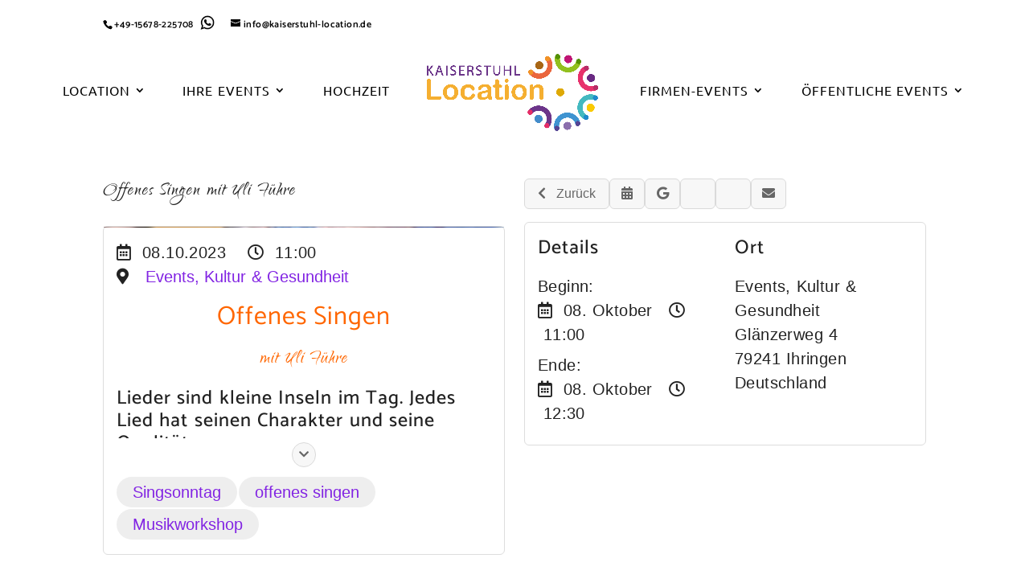

--- FILE ---
content_type: text/css
request_url: https://kaiserstuhl-location.de/wp-content/et-cache/global/et-divi-customizer-global.min.css?ver=1768839069
body_size: 14281
content:
body,.et_pb_column_1_2 .et_quote_content blockquote cite,.et_pb_column_1_2 .et_link_content a.et_link_main_url,.et_pb_column_1_3 .et_quote_content blockquote cite,.et_pb_column_3_8 .et_quote_content blockquote cite,.et_pb_column_1_4 .et_quote_content blockquote cite,.et_pb_blog_grid .et_quote_content blockquote cite,.et_pb_column_1_3 .et_link_content a.et_link_main_url,.et_pb_column_3_8 .et_link_content a.et_link_main_url,.et_pb_column_1_4 .et_link_content a.et_link_main_url,.et_pb_blog_grid .et_link_content a.et_link_main_url,body .et_pb_bg_layout_light .et_pb_post p,body .et_pb_bg_layout_dark .et_pb_post p{font-size:20px}.et_pb_slide_content,.et_pb_best_value{font-size:22px}body{color:#000000}h1,h2,h3,h4,h5,h6{color:#773100}body{line-height:2.1em}.container,.et_pb_row,.et_pb_slider .et_pb_container,.et_pb_fullwidth_section .et_pb_title_container,.et_pb_fullwidth_section .et_pb_title_featured_container,.et_pb_fullwidth_header:not(.et_pb_fullscreen) .et_pb_fullwidth_header_container{max-width:1200px}.et_boxed_layout #page-container,.et_boxed_layout.et_non_fixed_nav.et_transparent_nav #page-container #top-header,.et_boxed_layout.et_non_fixed_nav.et_transparent_nav #page-container #main-header,.et_fixed_nav.et_boxed_layout #page-container #top-header,.et_fixed_nav.et_boxed_layout #page-container #main-header,.et_boxed_layout #page-container .container,.et_boxed_layout #page-container .et_pb_row{max-width:1360px}a{color:#81007f}#main-header,#main-header .nav li ul,.et-search-form,#main-header .et_mobile_menu{background-color:rgba(255,255,255,0.9)}#main-header .nav li ul{background-color:rgba(255,255,255,0.92)}.nav li ul{border-color:#81007f}.et_secondary_nav_enabled #page-container #top-header{background-color:rgba(255,255,255,0.91)!important}#et-secondary-nav li ul{background-color:rgba(255,255,255,0.91)}#et-secondary-nav li ul{background-color:rgba(255,255,255,0.9)}#top-header,#top-header a{color:#000000}.et_header_style_centered .mobile_nav .select_page,.et_header_style_split .mobile_nav .select_page,.et_nav_text_color_light #top-menu>li>a,.et_nav_text_color_dark #top-menu>li>a,#top-menu a,.et_mobile_menu li a,.et_nav_text_color_light .et_mobile_menu li a,.et_nav_text_color_dark .et_mobile_menu li a,#et_search_icon:before,.et_search_form_container input,span.et_close_search_field:after,#et-top-navigation .et-cart-info{color:#000000}.et_search_form_container input::-moz-placeholder{color:#000000}.et_search_form_container input::-webkit-input-placeholder{color:#000000}.et_search_form_container input:-ms-input-placeholder{color:#000000}#top-menu li a{font-size:16px}body.et_vertical_nav .container.et_search_form_container .et-search-form input{font-size:16px!important}#top-menu li a,.et_search_form_container input{font-weight:normal;font-style:normal;text-transform:uppercase;text-decoration:none;letter-spacing:1px}.et_search_form_container input::-moz-placeholder{font-weight:normal;font-style:normal;text-transform:uppercase;text-decoration:none;letter-spacing:1px}.et_search_form_container input::-webkit-input-placeholder{font-weight:normal;font-style:normal;text-transform:uppercase;text-decoration:none;letter-spacing:1px}.et_search_form_container input:-ms-input-placeholder{font-weight:normal;font-style:normal;text-transform:uppercase;text-decoration:none;letter-spacing:1px}#top-menu li.current-menu-ancestor>a,#top-menu li.current-menu-item>a,#top-menu li.current_page_item>a{color:#81007f}#main-footer{background-color:rgba(129,0,127,0.69)}.footer-widget,.footer-widget li,.footer-widget li a,#footer-info{font-size:14px}.footer-widget .et_pb_widget div,.footer-widget .et_pb_widget ul,.footer-widget .et_pb_widget ol,.footer-widget .et_pb_widget label{line-height:1.7em}#et-footer-nav{background-color:rgba(0,0,0,0.52)}#et-footer-nav .bottom-nav li.current-menu-item a{color:#ffffff}#footer-bottom{background-color:rgba(129,0,127,0.72)}#footer-info,#footer-info a{color:#ffffff}#footer-bottom .et-social-icon a{color:#ffffff}#main-header{box-shadow:none}.et-fixed-header#main-header{box-shadow:none!important}body .et_pb_bg_layout_light.et_pb_button:hover,body .et_pb_bg_layout_light .et_pb_button:hover,body .et_pb_button:hover{border-radius:0px}h1,h2,h3,h4,h5,h6,.et_quote_content blockquote p,.et_pb_slide_description .et_pb_slide_title{letter-spacing:1px}@media only screen and (min-width:981px){.et_pb_section{padding:2% 0}.et_pb_fullwidth_section{padding:0}#main-footer .footer-widget h4,#main-footer .widget_block h1,#main-footer .widget_block h2,#main-footer .widget_block h3,#main-footer .widget_block h4,#main-footer .widget_block h5,#main-footer .widget_block h6{font-size:18px}.et_header_style_left #et-top-navigation,.et_header_style_split #et-top-navigation{padding:50px 0 0 0}.et_header_style_left #et-top-navigation nav>ul>li>a,.et_header_style_split #et-top-navigation nav>ul>li>a{padding-bottom:50px}.et_header_style_split .centered-inline-logo-wrap{width:100px;margin:-100px 0}.et_header_style_split .centered-inline-logo-wrap #logo{max-height:100px}.et_pb_svg_logo.et_header_style_split .centered-inline-logo-wrap #logo{height:100px}.et_header_style_centered #top-menu>li>a{padding-bottom:18px}.et_header_style_slide #et-top-navigation,.et_header_style_fullscreen #et-top-navigation{padding:41px 0 41px 0!important}.et_header_style_centered #main-header .logo_container{height:100px}.et_header_style_centered.et_hide_primary_logo #main-header:not(.et-fixed-header) .logo_container,.et_header_style_centered.et_hide_fixed_logo #main-header.et-fixed-header .logo_container{height:18px}.et_header_style_left .et-fixed-header #et-top-navigation,.et_header_style_split .et-fixed-header #et-top-navigation{padding:55px 0 0 0}.et_header_style_left .et-fixed-header #et-top-navigation nav>ul>li>a,.et_header_style_split .et-fixed-header #et-top-navigation nav>ul>li>a{padding-bottom:55px}.et_header_style_centered header#main-header.et-fixed-header .logo_container{height:110px}.et_header_style_split #main-header.et-fixed-header .centered-inline-logo-wrap{width:110px;margin:-110px 0}.et_header_style_split .et-fixed-header .centered-inline-logo-wrap #logo{max-height:110px}.et_pb_svg_logo.et_header_style_split .et-fixed-header .centered-inline-logo-wrap #logo{height:110px}.et_header_style_slide .et-fixed-header #et-top-navigation,.et_header_style_fullscreen .et-fixed-header #et-top-navigation{padding:46px 0 46px 0!important}.et_header_style_split #main-header .centered-inline-logo-wrap{width:auto;height:114px}.et_header_style_split #main-header.et-fixed-header .centered-inline-logo-wrap{width:auto;height:124px}.et_header_style_split .centered-inline-logo-wrap #logo,.et_header_style_split .et-fixed-header .centered-inline-logo-wrap #logo{height:auto;max-height:100%}.et-fixed-header#main-header,.et-fixed-header#main-header .nav li ul,.et-fixed-header .et-search-form{background-color:rgba(255,255,255,0.91)}.et-fixed-header #top-menu li a{font-size:14px}.et-fixed-header #top-menu a,.et-fixed-header #et_search_icon:before,.et-fixed-header #et_top_search .et-search-form input,.et-fixed-header .et_search_form_container input,.et-fixed-header .et_close_search_field:after,.et-fixed-header #et-top-navigation .et-cart-info{color:#000000!important}.et-fixed-header .et_search_form_container input::-moz-placeholder{color:#000000!important}.et-fixed-header .et_search_form_container input::-webkit-input-placeholder{color:#000000!important}.et-fixed-header .et_search_form_container input:-ms-input-placeholder{color:#000000!important}.et-fixed-header #top-menu li.current-menu-ancestor>a,.et-fixed-header #top-menu li.current-menu-item>a,.et-fixed-header #top-menu li.current_page_item>a{color:#81007f!important}.et-fixed-header#top-header a{color:#000000}}@media only screen and (min-width:1500px){.et_pb_row{padding:30px 0}.et_pb_section{padding:30px 0}.single.et_pb_pagebuilder_layout.et_full_width_page .et_post_meta_wrapper{padding-top:90px}.et_pb_fullwidth_section{padding:0}}h1,h1.et_pb_contact_main_title,.et_pb_title_container h1{font-size:66px}h2,.product .related h2,.et_pb_column_1_2 .et_quote_content blockquote p{font-size:56px}h3{font-size:48px}h4,.et_pb_circle_counter h3,.et_pb_number_counter h3,.et_pb_column_1_3 .et_pb_post h2,.et_pb_column_1_4 .et_pb_post h2,.et_pb_blog_grid h2,.et_pb_column_1_3 .et_quote_content blockquote p,.et_pb_column_3_8 .et_quote_content blockquote p,.et_pb_column_1_4 .et_quote_content blockquote p,.et_pb_blog_grid .et_quote_content blockquote p,.et_pb_column_1_3 .et_link_content h2,.et_pb_column_3_8 .et_link_content h2,.et_pb_column_1_4 .et_link_content h2,.et_pb_blog_grid .et_link_content h2,.et_pb_column_1_3 .et_audio_content h2,.et_pb_column_3_8 .et_audio_content h2,.et_pb_column_1_4 .et_audio_content h2,.et_pb_blog_grid .et_audio_content h2,.et_pb_column_3_8 .et_pb_audio_module_content h2,.et_pb_column_1_3 .et_pb_audio_module_content h2,.et_pb_gallery_grid .et_pb_gallery_item h3,.et_pb_portfolio_grid .et_pb_portfolio_item h2,.et_pb_filterable_portfolio_grid .et_pb_portfolio_item h2{font-size:39px}h5{font-size:34px}h6{font-size:31px}.et_pb_slide_description .et_pb_slide_title{font-size:100px}.et_pb_gallery_grid .et_pb_gallery_item h3,.et_pb_portfolio_grid .et_pb_portfolio_item h2,.et_pb_filterable_portfolio_grid .et_pb_portfolio_item h2,.et_pb_column_1_4 .et_pb_audio_module_content h2{font-size:34px}@media only screen and (max-width:980px){#main-header,#main-header .nav li ul,.et-search-form,#main-header .et_mobile_menu{background-color:#ffffff}.et_header_style_centered .mobile_nav .select_page,.et_header_style_split .mobile_nav .select_page,.et_mobile_menu li a,.mobile_menu_bar:before,.et_nav_text_color_light #top-menu>li>a,.et_nav_text_color_dark #top-menu>li>a,#top-menu a,.et_mobile_menu li a,#et_search_icon:before,#et_top_search .et-search-form input,.et_search_form_container input,#et-top-navigation .et-cart-info{color:rgba(0,0,0,0.6)}.et_close_search_field:after{color:rgba(0,0,0,0.6)!important}.et_search_form_container input::-moz-placeholder{color:rgba(0,0,0,0.6)}.et_search_form_container input::-webkit-input-placeholder{color:rgba(0,0,0,0.6)}.et_search_form_container input:-ms-input-placeholder{color:rgba(0,0,0,0.6)}}	h1,h2,h3,h4,h5,h6{font-family:'Catamaran',Helvetica,Arial,Lucida,sans-serif}body,input,textarea,select{font-family:'Catamaran',Helvetica,Arial,Lucida,sans-serif}#main-header,#et-top-navigation{font-family:'Ubuntu',Helvetica,Arial,Lucida,sans-serif}@font-face{font-family:'Qwigley';font-style:normal;font-weight:400;src:url('https://kaiserstuhl-location.de/wp-content/uploads/fonts/qwigley-v16-latin-regular.eot');src:local(''),url('https://kaiserstuhl-location.de/wp-content/uploads/fonts/qwigley-v16-latin-regular.eot?#iefix') format('embedded-opentype'),url('https://kaiserstuhl-location.de/wp-content/uploads/fonts/qwigley-v16-latin-regular.woff2') format('woff2'),url('https://kaiserstuhl-location.de/wp-content/uploads/fonts/qwigley-v16-latin-regular.woff') format('woff'),url('https://kaiserstuhl-location.de/wp-content/uploads/fonts/qwigley-v16-latin-regular.ttf') format('truetype'),url('https://kaiserstuhl-location.de/wp-content/uploads/fonts/qwigley-v16-latin-regular.svg#Qwigley') format('svg')}@font-face{font-family:'Catamaran';font-style:normal;font-weight:400;src:url('https://kaiserstuhl-location.de/wp-content/uploads/fonts/catamaran-v17-latin-regular.eot');src:local(''),url('https://kaiserstuhl-location.de/wp-content/uploads//fonts/catamaran-v17-latin-regular.eot?#iefix') format('embedded-opentype'),url('https://kaiserstuhl-location.de/wp-content/uploads/fonts/catamaran-v17-latin-regular.woff2') format('woff2'),url('https://kaiserstuhl-location.de/wp-content/uploads/fonts/catamaran-v17-latin-regular.woff') format('woff'),url('https://kaiserstuhl-location.de/wp-content/uploads/fonts/catamaran-v17-latin-regular.ttf') format('truetype'),url('https://kaiserstuhl-location.de/wp-content/uploads/fonts/catamaran-v17-latin-regular.svg#Catamaran') format('svg')}ul li{line-height:1.8}body{font:20px/1.75 'Catamaran',sans-serif!important;font-weight:200;background-color:#FAFAFA;color:#000000;-webkit-font-smoothing:antialiased;-webkit-text-size-adjust:100%;height:100%;letter-spacing:0.02em;word-spacing:0.02em;-webkit-font-feature-settings:"smcp","liga";-moz-font-feature-settings:"smcp","liga";font-feature-settings:"smcp","liga";-webkit-hyphens:auto;-moz-hyphens:auto;hyphens:auto}#et-info{text-align:center}#top-header,#top-header a{color:#000000}#top-menu li{padding-right:40px}#top-menu li li a{padding:6px 6px;width:200px}.et_pb_text_0 h3{font-family:'Qwigley'!important;font-size:36px}.et_pb_text_0 h2,.et_pb_text_1 h2,.et_pb_text_3 h2,.et_pb_text_4 h2,.et_pb_text_5 h2,.et_pb_text_6 h2,.et_pb_text_7 h2,.et_pb_text_8 h2,.et_pb_text_9 h2,.et_pb_text_10 h2,.et_pb_text_11 h2,.et_pb_text_12 h2,.et_pb_text_13 h2,.et_pb_text_14 h2,.et_pb_text_15 h2,.et_pb_text_16 h2,.et_pb_text_17 h2,.et_pb_text_18 h2,.et_pb_text_19 h2,.et_pb_text_20 h2,.et_pb_text_21 h2{font-family:'Catamaran',sans-serif;font-size:36px;color:#700089!important}.et_pb_text_1 h3,.et_pb_text_2 h3,.et_pb_text_4 h3,.et_pb_text_5 h3,.et_pb_text_6 h3,.et_pb_text_7 h3,.et_pb_text_8 h3,.et_pb_text_9 h3,.et_pb_text_10 h3,.et_pb_text_11 h3,.et_pb_text_12 h3,.et_pb_text_13 h3,.et_pb_text_14 h3,.et_pb_text_15 h3,.et_pb_text_16 h3,.et_pb_text_17 h3,.et_pb_text_18 h3,.et_pb_text_19 h3,.et_pb_text_20 h3,.et_pb_text_21 h3{font-family:'Qwigley',handwriting!important;font-size:36px;color:#773100!important}#et-info-phone:after{content:url(https://kaiserstuhl-location.de/wp-content/uploads/2022/03/whatapp.png);position:relative;top:7px;margin-left:5px}.et-pb-contact-message{position:relative;background:rgba(255,255,255,0.76);padding-left:15px}a.tm-list-title{color:#800080}h1.entry-title main_title,h1.et_pb_contact_main_title,.et_pb_title_container h1{font-size:36px!important}.ticketmachine_page h3.d-inline-block{font-size:36px!important}.ticketmachine_page b,.ticketmachine_page strong{font-weight:normal!important}.et_pb_gutters3 .footer-widget,.et_pb_gutters4.footer-widget{margin-bottom:0!important}@media only screen and (max-width:500px){.hidden-mobile{display:none;visibility:hidden}}@media only screen and (min-width:981px){#main-header.et-fixed-header{-webkit-box-shadow:0 0 7px rgb(0 0 0 / 10%)!important;box-shadow:0 0 7px rgb(0 0 0 / 10%)!important}}.fa-instagram,.fa-twitter,.fa-youtube-play,.fa-facebook-f{display:none;visibility:hidden!important}

--- FILE ---
content_type: text/css
request_url: https://kaiserstuhl-location.de/wp-content/plugins/ticketmachine-event-manager/assets/css/ext/bootstrap.min.css?ver=6.9
body_size: 246020
content:
@charset "UTF-8";/*!
 * Bootstrap v5.2.0-beta1 (https://getbootstrap.com/)
 * Copyright 2011-2022 The Bootstrap Authors
 * Copyright 2011-2022 Twitter, Inc.
 * Licensed under MIT (https://github.com/twbs/bootstrap/blob/main/LICENSE)
 */:root{--bs-blue:#0d6efd;--bs-indigo:#6610f2;--bs-purple:#6f42c1;--bs-pink:#d63384;--bs-red:#dc3545;--bs-orange:#fd7e14;--bs-yellow:#ffc107;--bs-green:#198754;--bs-teal:#20c997;--bs-cyan:#0dcaf0;--bs-black:#000;--bs-white:#fff;--bs-gray:#6c757d;--bs-gray-dark:#343a40;--bs-gray-100:#f8f9fa;--bs-gray-200:#e9ecef;--bs-gray-300:#dee2e6;--bs-gray-400:#ced4da;--bs-gray-500:#adb5bd;--bs-gray-600:#6c757d;--bs-gray-700:#495057;--bs-gray-800:#343a40;--bs-gray-900:#212529;--bs-primary:#0d6efd;--bs-secondary:#6c757d;--bs-success:#198754;--bs-info:#0dcaf0;--bs-warning:#ffc107;--bs-danger:#dc3545;--bs-light:#f8f9fa;--bs-dark:#212529;--bs-primary-rgb:13,110,253;--bs-secondary-rgb:108,117,125;--bs-success-rgb:25,135,84;--bs-info-rgb:13,202,240;--bs-warning-rgb:255,193,7;--bs-danger-rgb:220,53,69;--bs-light-rgb:248,249,250;--bs-dark-rgb:33,37,41;--bs-white-rgb:255,255,255;--bs-black-rgb:0,0,0;--bs-body-color-rgb:33,37,41;--bs-body-bg-rgb:255,255,255;--bs-font-sans-serif:system-ui,-apple-system,"Segoe UI",Roboto,"Helvetica Neue","Noto Sans","Liberation Sans",Arial,sans-serif,"Apple Color Emoji","Segoe UI Emoji","Segoe UI Symbol","Noto Color Emoji";--bs-font-monospace:SFMono-Regular,Menlo,Monaco,Consolas,"Liberation Mono","Courier New",monospace;--bs-gradient:linear-gradient(
    180deg,
    rgba(255, 255, 255, 0.15),
    rgba(255, 255, 255, 0)
  );--bs-body-font-family:var(--bs-font-sans-serif);--bs-body-font-size:1rem;--bs-body-font-weight:400;--bs-body-line-height:1.5;--bs-body-color:#212529;--bs-body-bg:#fff;--bs-border-width:1px;--bs-border-style:solid;--bs-border-color:#dee2e6;--bs-border-color-translucent:rgba(0, 0, 0, 0.175);--bs-border-radius:0.375rem;--bs-border-radius-sm:0.25rem;--bs-border-radius-lg:0.5rem;--bs-border-radius-xl:1rem;--bs-border-radius-2xl:2rem;--bs-border-radius-pill:50rem;--bs-heading-color: ;--bs-link-color:#0d6efd;--bs-link-hover-color:#0a58ca;--bs-code-color:#d63384;--bs-highlight-bg:#fff3cd}.ticketmachine_page *,.ticketmachine_page ::after,.ticketmachine_page ::before{box-sizing:border-box}@media (prefers-reduced-motion:no-preference){:root{scroll-behavior:smooth}}.ticketmachine_page body{margin:0;font-family:var(--bs-body-font-family);font-size:var(--bs-body-font-size);font-weight:var(--bs-body-font-weight);line-height:var(--bs-body-line-height);color:var(--bs-body-color);text-align:var(--bs-body-text-align);background-color:var(--bs-body-bg);-webkit-text-size-adjust:100%;-webkit-tap-highlight-color:transparent}.ticketmachine_page hr{margin:1rem 0;color:inherit;border:0;border-top:1px solid;opacity:.25}.ticketmachine_page .h1,.ticketmachine_page .h2,.ticketmachine_page .h3,.ticketmachine_page .h4,.ticketmachine_page .h5,.ticketmachine_page .h6,.ticketmachine_page h1,.ticketmachine_page h2,.ticketmachine_page h3,.ticketmachine_page h4,.ticketmachine_page h5,.ticketmachine_page h6{margin-top:0;margin-bottom:.5rem;font-weight:500;line-height:1.2;color:var(--bs-heading-color)}.ticketmachine_page .h1,.ticketmachine_page h1{font-size:calc(1.375rem + 1.5vw)}@media (min-width:1200px){.ticketmachine_page .h1,.ticketmachine_page h1{font-size:2.5rem}}.ticketmachine_page .h2,.ticketmachine_page h2{font-size:calc(1.325rem + .9vw)}@media (min-width:1200px){.ticketmachine_page .h2,.ticketmachine_page h2{font-size:2rem}}.ticketmachine_page .h3,.ticketmachine_page h3{font-size:calc(1.3rem + .6vw)}@media (min-width:1200px){.ticketmachine_page .h3,.ticketmachine_page h3{font-size:1.75rem}}.ticketmachine_page .h4,.ticketmachine_page h4{font-size:calc(1.275rem + .3vw)}@media (min-width:1200px){.ticketmachine_page .h4,.ticketmachine_page h4{font-size:1.5rem}}.ticketmachine_page .h5,.ticketmachine_page h5{font-size:1.25rem}.ticketmachine_page .h6,.ticketmachine_page h6{font-size:1rem}.ticketmachine_page p{margin-top:0;margin-bottom:1rem}.ticketmachine_page abbr[title]{-webkit-text-decoration:underline dotted;text-decoration:underline dotted;cursor:help;-webkit-text-decoration-skip-ink:none;text-decoration-skip-ink:none}.ticketmachine_page address{margin-bottom:1rem;font-style:normal;line-height:inherit}.ticketmachine_page ol,.ticketmachine_page ul{padding-left:2rem}.ticketmachine_page dl,.ticketmachine_page ol,.ticketmachine_page ul{margin-top:0;margin-bottom:1rem}.ticketmachine_page ol ol,.ticketmachine_page ol ul,.ticketmachine_page ul ol,.ticketmachine_page ul ul{margin-bottom:0}.ticketmachine_page dt{font-weight:700}.ticketmachine_page dd{margin-bottom:.5rem;margin-left:0}.ticketmachine_page blockquote{margin:0 0 1rem}.ticketmachine_page b,.ticketmachine_page strong{font-weight:bolder}.ticketmachine_page .small,.ticketmachine_page small{font-size:.875em}.ticketmachine_page .mark,.ticketmachine_page mark{padding:.1875em;background-color:var(--bs-highlight-bg)}.ticketmachine_page sub,.ticketmachine_page sup{position:relative;font-size:.75em;line-height:0;vertical-align:baseline}.ticketmachine_page sub{bottom:-.25em}.ticketmachine_page sup{top:-.5em}.ticketmachine_page a{color:var(--bs-link-color);text-decoration:underline}.ticketmachine_page a:hover{color:var(--bs-link-hover-color)}.ticketmachine_page a:not([href]):not([class]),.ticketmachine_page a:not([href]):not([class]):hover{color:inherit;text-decoration:none}.ticketmachine_page code,.ticketmachine_page kbd,.ticketmachine_page pre,.ticketmachine_page samp{font-family:var(--bs-font-monospace);font-size:1em}.ticketmachine_page pre{display:block;margin-top:0;margin-bottom:1rem;overflow:auto;font-size:.875em}.ticketmachine_page pre code{font-size:inherit;color:inherit;word-break:normal}.ticketmachine_page code{font-size:.875em;color:var(--bs-code-color);word-wrap:break-word}.ticketmachine_page a>code{color:inherit}.ticketmachine_page kbd{padding:.1875rem .375rem;font-size:.875em;color:var(--bs-body-bg);background-color:var(--bs-body-color);border-radius:.25rem}.ticketmachine_page kbd kbd{padding:0;font-size:1em}.ticketmachine_page figure{margin:0 0 1rem}.ticketmachine_page img,.ticketmachine_page svg{vertical-align:middle}.ticketmachine_page table{caption-side:bottom;border-collapse:collapse}.ticketmachine_page caption{padding-top:.5rem;padding-bottom:.5rem;color:rgba(0,1,0);text-align:left}.ticketmachine_page th{text-align:inherit;text-align:-webkit-match-parent}.ticketmachine_page tbody,.ticketmachine_page td,.ticketmachine_page tfoot,.ticketmachine_page th,.ticketmachine_page thead,.ticketmachine_page tr{border-color:inherit;border-style:solid;border-width:0}.ticketmachine_page label{display:inline-block}.ticketmachine_page button{border-radius:0}.ticketmachine_page button:focus:not(:focus-visible){outline:0}.ticketmachine_page button,.ticketmachine_page input,.ticketmachine_page optgroup,.ticketmachine_page select,.ticketmachine_page textarea{margin:0;font-family:inherit;font-size:inherit;line-height:inherit}.ticketmachine_page button,.ticketmachine_page select{text-transform:none}.ticketmachine_page [role=button]{cursor:pointer}.ticketmachine_page select{word-wrap:normal}.ticketmachine_page select:disabled{opacity:1}.ticketmachine_page [list]:not([type=date]):not([type=datetime-local]):not([type=month]):not([type=week]):not([type=time])::-webkit-calendar-picker-indicator{display:none!important}.ticketmachine_page [type=button],.ticketmachine_page [type=reset],.ticketmachine_page [type=submit],.ticketmachine_page button{-webkit-appearance:button}.ticketmachine_page [type=button]:not(:disabled),.ticketmachine_page [type=reset]:not(:disabled),.ticketmachine_page [type=submit]:not(:disabled),.ticketmachine_page button:not(:disabled){cursor:pointer}.ticketmachine_page ::-moz-focus-inner{padding:0;border-style:none}.ticketmachine_page textarea{resize:vertical}.ticketmachine_page fieldset{min-width:0;padding:0;margin:0;border:0}.ticketmachine_page legend{float:left;width:100%;padding:0;margin-bottom:.5rem;font-size:calc(1.275rem + .3vw);line-height:inherit}@media (min-width:1200px){.ticketmachine_page legend{font-size:1.5rem}}.ticketmachine_page legend+*{clear:left}.ticketmachine_page ::-webkit-datetime-edit-day-field,.ticketmachine_page ::-webkit-datetime-edit-fields-wrapper,.ticketmachine_page ::-webkit-datetime-edit-hour-field,.ticketmachine_page ::-webkit-datetime-edit-minute,.ticketmachine_page ::-webkit-datetime-edit-month-field,.ticketmachine_page ::-webkit-datetime-edit-text,.ticketmachine_page ::-webkit-datetime-edit-year-field{padding:0}.ticketmachine_page ::-webkit-inner-spin-button{height:auto}.ticketmachine_page [type=search]{outline-offset:-2px;-webkit-appearance:textfield}.ticketmachine_page ::-webkit-search-decoration{-webkit-appearance:none}.ticketmachine_page ::-webkit-color-swatch-wrapper{padding:0}.ticketmachine_page ::-webkit-file-upload-button{font:inherit;-webkit-appearance:button}.ticketmachine_page ::file-selector-button{font:inherit;-webkit-appearance:button}.ticketmachine_page output{display:inline-block}.ticketmachine_page iframe{border:0}.ticketmachine_page summary{display:list-item;cursor:pointer}.ticketmachine_page progress{vertical-align:baseline}.ticketmachine_page [hidden]{display:none!important}.ticketmachine_page .lead{font-size:1.25rem;font-weight:300}.ticketmachine_page .display-1{font-size:calc(1.625rem + 4.5vw);font-weight:300;line-height:1.2}@media (min-width:1200px){.ticketmachine_page .display-1{font-size:5rem}}.ticketmachine_page .display-2{font-size:calc(1.575rem + 3.9vw);font-weight:300;line-height:1.2}@media (min-width:1200px){.ticketmachine_page .display-2{font-size:4.5rem}}.ticketmachine_page .display-3{font-size:calc(1.525rem + 3.3vw);font-weight:300;line-height:1.2}@media (min-width:1200px){.ticketmachine_page .display-3{font-size:4rem}}.ticketmachine_page .display-4{font-size:calc(1.475rem + 2.7vw);font-weight:300;line-height:1.2}@media (min-width:1200px){.ticketmachine_page .display-4{font-size:3.5rem}}.ticketmachine_page .display-5{font-size:calc(1.425rem + 2.1vw);font-weight:300;line-height:1.2}@media (min-width:1200px){.ticketmachine_page .display-5{font-size:3rem}}.ticketmachine_page .display-6{font-size:calc(1.375rem + 1.5vw);font-weight:300;line-height:1.2}@media (min-width:1200px){.ticketmachine_page .display-6{font-size:2.5rem}}.ticketmachine_page .list-unstyled{padding-left:0;list-style:none}.ticketmachine_page .list-inline{padding-left:0;list-style:none}.ticketmachine_page .list-inline-item{display:inline-block}.ticketmachine_page .list-inline-item:not(:last-child){margin-right:.5rem}.ticketmachine_page .initialism{font-size:.875em;text-transform:uppercase}.ticketmachine_page .blockquote{margin-bottom:1rem;font-size:1.25rem}.ticketmachine_page .blockquote>:last-child{margin-bottom:0}.ticketmachine_page .blockquote-footer{margin-top:-1rem;margin-bottom:1rem;font-size:.875em;color:#6c757d}.ticketmachine_page .blockquote-footer::before{content:"— "}.ticketmachine_page .img-fluid{max-width:100%;height:auto}.ticketmachine_page .img-thumbnail{padding:.25rem;background-color:#fff;border:1px solid var(--bs-border-color);border-radius:.375rem;max-width:100%;height:auto}.ticketmachine_page .figure{display:inline-block}.ticketmachine_page .figure-img{margin-bottom:.5rem;line-height:1}.ticketmachine_page .figure-caption{font-size:.875em;color:#6c757d}.ticketmachine_page .container,.ticketmachine_page .container-fluid,.ticketmachine_page .container-lg,.ticketmachine_page .container-md,.ticketmachine_page .container-sm,.ticketmachine_page .container-xl,.ticketmachine_page .container-xxl{--bs-gutter-x:1.5rem;--bs-gutter-y:0;width:100%;padding-right:calc(var(--bs-gutter-x) * .5);padding-left:calc(var(--bs-gutter-x) * .5);margin-right:auto;margin-left:auto}@media (min-width:576px){.ticketmachine_page .container,.ticketmachine_page .container-sm{max-width:540px}}@media (min-width:768px){.ticketmachine_page .container,.ticketmachine_page .container-md,.ticketmachine_page .container-sm{max-width:720px}}@media (min-width:992px){.ticketmachine_page .container,.ticketmachine_page .container-lg,.ticketmachine_page .container-md,.ticketmachine_page .container-sm{max-width:960px}}@media (min-width:1200px){.ticketmachine_page .container,.ticketmachine_page .container-lg,.ticketmachine_page .container-md,.ticketmachine_page .container-sm,.ticketmachine_page .container-xl{max-width:1140px}}@media (min-width:1400px){.ticketmachine_page .container,.ticketmachine_page .container-lg,.ticketmachine_page .container-md,.ticketmachine_page .container-sm,.ticketmachine_page .container-xl,.ticketmachine_page .container-xxl{max-width:1320px}}.ticketmachine_page .row{--bs-gutter-x:1.5rem;--bs-gutter-y:0;display:flex;flex-wrap:wrap;margin-top:calc(-1 * var(--bs-gutter-y));margin-right:calc(-.5 * var(--bs-gutter-x));margin-left:calc(-.5 * var(--bs-gutter-x))}.ticketmachine_page .row>*{flex-shrink:0;width:100%;max-width:100%;padding-right:calc(var(--bs-gutter-x) * .5);padding-left:calc(var(--bs-gutter-x) * .5);margin-top:var(--bs-gutter-y)}.ticketmachine_page .col{flex:1 0 0%}.ticketmachine_page .row-cols-auto>*{flex:0 0 auto;width:auto}.ticketmachine_page .row-cols-1>*{flex:0 0 auto;width:100%}.ticketmachine_page .row-cols-2>*{flex:0 0 auto;width:50%}.ticketmachine_page .row-cols-3>*{flex:0 0 auto;width:33.3333333333%}.ticketmachine_page .row-cols-4>*{flex:0 0 auto;width:25%}.ticketmachine_page .row-cols-5>*{flex:0 0 auto;width:20%}.ticketmachine_page .row-cols-6>*{flex:0 0 auto;width:16.6666666667%}.ticketmachine_page .col-auto{flex:0 0 auto;width:auto}.ticketmachine_page .col-1{flex:0 0 auto;width:8.33333333%}.ticketmachine_page .col-2{flex:0 0 auto;width:16.66666667%}.ticketmachine_page .col-3{flex:0 0 auto;width:25%}.ticketmachine_page .col-4{flex:0 0 auto;width:33.33333333%}.ticketmachine_page .col-5{flex:0 0 auto;width:41.66666667%}.ticketmachine_page .col-6{flex:0 0 auto;width:50%}.ticketmachine_page .col-7{flex:0 0 auto;width:58.33333333%}.ticketmachine_page .col-8{flex:0 0 auto;width:66.66666667%}.ticketmachine_page .col-9{flex:0 0 auto;width:75%}.ticketmachine_page .col-10{flex:0 0 auto;width:83.33333333%}.ticketmachine_page .col-11{flex:0 0 auto;width:91.66666667%}.ticketmachine_page .col-12{flex:0 0 auto;width:100%}.ticketmachine_page .offset-1{margin-left:8.33333333%}.ticketmachine_page .offset-2{margin-left:16.66666667%}.ticketmachine_page .offset-3{margin-left:25%}.ticketmachine_page .offset-4{margin-left:33.33333333%}.ticketmachine_page .offset-5{margin-left:41.66666667%}.ticketmachine_page .offset-6{margin-left:50%}.ticketmachine_page .offset-7{margin-left:58.33333333%}.ticketmachine_page .offset-8{margin-left:66.66666667%}.ticketmachine_page .offset-9{margin-left:75%}.ticketmachine_page .offset-10{margin-left:83.33333333%}.ticketmachine_page .offset-11{margin-left:91.66666667%}.ticketmachine_page .g-0,.ticketmachine_page .gx-0{--bs-gutter-x:0}.ticketmachine_page .g-0,.ticketmachine_page .gy-0{--bs-gutter-y:0}.ticketmachine_page .g-1,.ticketmachine_page .gx-1{--bs-gutter-x:0.25rem}.ticketmachine_page .g-1,.ticketmachine_page .gy-1{--bs-gutter-y:0.25rem}.ticketmachine_page .g-2,.ticketmachine_page .gx-2{--bs-gutter-x:0.5rem}.ticketmachine_page .g-2,.ticketmachine_page .gy-2{--bs-gutter-y:0.5rem}.ticketmachine_page .g-3,.ticketmachine_page .gx-3{--bs-gutter-x:1rem}.ticketmachine_page .g-3,.ticketmachine_page .gy-3{--bs-gutter-y:1rem}.ticketmachine_page .g-4,.ticketmachine_page .gx-4{--bs-gutter-x:1.5rem}.ticketmachine_page .g-4,.ticketmachine_page .gy-4{--bs-gutter-y:1.5rem}.ticketmachine_page .g-5,.ticketmachine_page .gx-5{--bs-gutter-x:3rem}.ticketmachine_page .g-5,.ticketmachine_page .gy-5{--bs-gutter-y:3rem}@media (min-width:576px){.ticketmachine_page .col-sm{flex:1 0 0%}.ticketmachine_page .row-cols-sm-auto>*{flex:0 0 auto;width:auto}.ticketmachine_page .row-cols-sm-1>*{flex:0 0 auto;width:100%}.ticketmachine_page .row-cols-sm-2>*{flex:0 0 auto;width:50%}.ticketmachine_page .row-cols-sm-3>*{flex:0 0 auto;width:33.3333333333%}.ticketmachine_page .row-cols-sm-4>*{flex:0 0 auto;width:25%}.ticketmachine_page .row-cols-sm-5>*{flex:0 0 auto;width:20%}.ticketmachine_page .row-cols-sm-6>*{flex:0 0 auto;width:16.6666666667%}.ticketmachine_page .col-sm-auto{flex:0 0 auto;width:auto}.ticketmachine_page .col-sm-1{flex:0 0 auto;width:8.33333333%}.ticketmachine_page .col-sm-2{flex:0 0 auto;width:16.66666667%}.ticketmachine_page .col-sm-3{flex:0 0 auto;width:25%}.ticketmachine_page .col-sm-4{flex:0 0 auto;width:33.33333333%}.ticketmachine_page .col-sm-5{flex:0 0 auto;width:41.66666667%}.ticketmachine_page .col-sm-6{flex:0 0 auto;width:50%}.ticketmachine_page .col-sm-7{flex:0 0 auto;width:58.33333333%}.ticketmachine_page .col-sm-8{flex:0 0 auto;width:66.66666667%}.ticketmachine_page .col-sm-9{flex:0 0 auto;width:75%}.ticketmachine_page .col-sm-10{flex:0 0 auto;width:83.33333333%}.ticketmachine_page .col-sm-11{flex:0 0 auto;width:91.66666667%}.ticketmachine_page .col-sm-12{flex:0 0 auto;width:100%}.ticketmachine_page .offset-sm-0{margin-left:0}.ticketmachine_page .offset-sm-1{margin-left:8.33333333%}.ticketmachine_page .offset-sm-2{margin-left:16.66666667%}.ticketmachine_page .offset-sm-3{margin-left:25%}.ticketmachine_page .offset-sm-4{margin-left:33.33333333%}.ticketmachine_page .offset-sm-5{margin-left:41.66666667%}.ticketmachine_page .offset-sm-6{margin-left:50%}.ticketmachine_page .offset-sm-7{margin-left:58.33333333%}.ticketmachine_page .offset-sm-8{margin-left:66.66666667%}.ticketmachine_page .offset-sm-9{margin-left:75%}.ticketmachine_page .offset-sm-10{margin-left:83.33333333%}.ticketmachine_page .offset-sm-11{margin-left:91.66666667%}.ticketmachine_page .g-sm-0,.ticketmachine_page .gx-sm-0{--bs-gutter-x:0}.ticketmachine_page .g-sm-0,.ticketmachine_page .gy-sm-0{--bs-gutter-y:0}.ticketmachine_page .g-sm-1,.ticketmachine_page .gx-sm-1{--bs-gutter-x:0.25rem}.ticketmachine_page .g-sm-1,.ticketmachine_page .gy-sm-1{--bs-gutter-y:0.25rem}.ticketmachine_page .g-sm-2,.ticketmachine_page .gx-sm-2{--bs-gutter-x:0.5rem}.ticketmachine_page .g-sm-2,.ticketmachine_page .gy-sm-2{--bs-gutter-y:0.5rem}.ticketmachine_page .g-sm-3,.ticketmachine_page .gx-sm-3{--bs-gutter-x:1rem}.ticketmachine_page .g-sm-3,.ticketmachine_page .gy-sm-3{--bs-gutter-y:1rem}.ticketmachine_page .g-sm-4,.ticketmachine_page .gx-sm-4{--bs-gutter-x:1.5rem}.ticketmachine_page .g-sm-4,.ticketmachine_page .gy-sm-4{--bs-gutter-y:1.5rem}.ticketmachine_page .g-sm-5,.ticketmachine_page .gx-sm-5{--bs-gutter-x:3rem}.ticketmachine_page .g-sm-5,.ticketmachine_page .gy-sm-5{--bs-gutter-y:3rem}}@media (min-width:768px){.ticketmachine_page .col-md{flex:1 0 0%}.ticketmachine_page .row-cols-md-auto>*{flex:0 0 auto;width:auto}.ticketmachine_page .row-cols-md-1>*{flex:0 0 auto;width:100%}.ticketmachine_page .row-cols-md-2>*{flex:0 0 auto;width:50%}.ticketmachine_page .row-cols-md-3>*{flex:0 0 auto;width:33.3333333333%}.ticketmachine_page .row-cols-md-4>*{flex:0 0 auto;width:25%}.ticketmachine_page .row-cols-md-5>*{flex:0 0 auto;width:20%}.ticketmachine_page .row-cols-md-6>*{flex:0 0 auto;width:16.6666666667%}.ticketmachine_page .col-md-auto{flex:0 0 auto;width:auto}.ticketmachine_page .col-md-1{flex:0 0 auto;width:8.33333333%}.ticketmachine_page .col-md-2{flex:0 0 auto;width:16.66666667%}.ticketmachine_page .col-md-3{flex:0 0 auto;width:25%}.ticketmachine_page .col-md-4{flex:0 0 auto;width:33.33333333%}.ticketmachine_page .col-md-5{flex:0 0 auto;width:41.66666667%}.ticketmachine_page .col-md-6{flex:0 0 auto;width:50%}.ticketmachine_page .col-md-7{flex:0 0 auto;width:58.33333333%}.ticketmachine_page .col-md-8{flex:0 0 auto;width:66.66666667%}.ticketmachine_page .col-md-9{flex:0 0 auto;width:75%}.ticketmachine_page .col-md-10{flex:0 0 auto;width:83.33333333%}.ticketmachine_page .col-md-11{flex:0 0 auto;width:91.66666667%}.ticketmachine_page .col-md-12{flex:0 0 auto;width:100%}.ticketmachine_page .offset-md-0{margin-left:0}.ticketmachine_page .offset-md-1{margin-left:8.33333333%}.ticketmachine_page .offset-md-2{margin-left:16.66666667%}.ticketmachine_page .offset-md-3{margin-left:25%}.ticketmachine_page .offset-md-4{margin-left:33.33333333%}.ticketmachine_page .offset-md-5{margin-left:41.66666667%}.ticketmachine_page .offset-md-6{margin-left:50%}.ticketmachine_page .offset-md-7{margin-left:58.33333333%}.ticketmachine_page .offset-md-8{margin-left:66.66666667%}.ticketmachine_page .offset-md-9{margin-left:75%}.ticketmachine_page .offset-md-10{margin-left:83.33333333%}.ticketmachine_page .offset-md-11{margin-left:91.66666667%}.ticketmachine_page .g-md-0,.ticketmachine_page .gx-md-0{--bs-gutter-x:0}.ticketmachine_page .g-md-0,.ticketmachine_page .gy-md-0{--bs-gutter-y:0}.ticketmachine_page .g-md-1,.ticketmachine_page .gx-md-1{--bs-gutter-x:0.25rem}.ticketmachine_page .g-md-1,.ticketmachine_page .gy-md-1{--bs-gutter-y:0.25rem}.ticketmachine_page .g-md-2,.ticketmachine_page .gx-md-2{--bs-gutter-x:0.5rem}.ticketmachine_page .g-md-2,.ticketmachine_page .gy-md-2{--bs-gutter-y:0.5rem}.ticketmachine_page .g-md-3,.ticketmachine_page .gx-md-3{--bs-gutter-x:1rem}.ticketmachine_page .g-md-3,.ticketmachine_page .gy-md-3{--bs-gutter-y:1rem}.ticketmachine_page .g-md-4,.ticketmachine_page .gx-md-4{--bs-gutter-x:1.5rem}.ticketmachine_page .g-md-4,.ticketmachine_page .gy-md-4{--bs-gutter-y:1.5rem}.ticketmachine_page .g-md-5,.ticketmachine_page .gx-md-5{--bs-gutter-x:3rem}.ticketmachine_page .g-md-5,.ticketmachine_page .gy-md-5{--bs-gutter-y:3rem}}@media (min-width:992px){.ticketmachine_page .col-lg{flex:1 0 0%}.ticketmachine_page .row-cols-lg-auto>*{flex:0 0 auto;width:auto}.ticketmachine_page .row-cols-lg-1>*{flex:0 0 auto;width:100%}.ticketmachine_page .row-cols-lg-2>*{flex:0 0 auto;width:50%}.ticketmachine_page .row-cols-lg-3>*{flex:0 0 auto;width:33.3333333333%}.ticketmachine_page .row-cols-lg-4>*{flex:0 0 auto;width:25%}.ticketmachine_page .row-cols-lg-5>*{flex:0 0 auto;width:20%}.ticketmachine_page .row-cols-lg-6>*{flex:0 0 auto;width:16.6666666667%}.ticketmachine_page .col-lg-auto{flex:0 0 auto;width:auto}.ticketmachine_page .col-lg-1{flex:0 0 auto;width:8.33333333%}.ticketmachine_page .col-lg-2{flex:0 0 auto;width:16.66666667%}.ticketmachine_page .col-lg-3{flex:0 0 auto;width:25%}.ticketmachine_page .col-lg-4{flex:0 0 auto;width:33.33333333%}.ticketmachine_page .col-lg-5{flex:0 0 auto;width:41.66666667%}.ticketmachine_page .col-lg-6{flex:0 0 auto;width:50%}.ticketmachine_page .col-lg-7{flex:0 0 auto;width:58.33333333%}.ticketmachine_page .col-lg-8{flex:0 0 auto;width:66.66666667%}.ticketmachine_page .col-lg-9{flex:0 0 auto;width:75%}.ticketmachine_page .col-lg-10{flex:0 0 auto;width:83.33333333%}.ticketmachine_page .col-lg-11{flex:0 0 auto;width:91.66666667%}.ticketmachine_page .col-lg-12{flex:0 0 auto;width:100%}.ticketmachine_page .offset-lg-0{margin-left:0}.ticketmachine_page .offset-lg-1{margin-left:8.33333333%}.ticketmachine_page .offset-lg-2{margin-left:16.66666667%}.ticketmachine_page .offset-lg-3{margin-left:25%}.ticketmachine_page .offset-lg-4{margin-left:33.33333333%}.ticketmachine_page .offset-lg-5{margin-left:41.66666667%}.ticketmachine_page .offset-lg-6{margin-left:50%}.ticketmachine_page .offset-lg-7{margin-left:58.33333333%}.ticketmachine_page .offset-lg-8{margin-left:66.66666667%}.ticketmachine_page .offset-lg-9{margin-left:75%}.ticketmachine_page .offset-lg-10{margin-left:83.33333333%}.ticketmachine_page .offset-lg-11{margin-left:91.66666667%}.ticketmachine_page .g-lg-0,.ticketmachine_page .gx-lg-0{--bs-gutter-x:0}.ticketmachine_page .g-lg-0,.ticketmachine_page .gy-lg-0{--bs-gutter-y:0}.ticketmachine_page .g-lg-1,.ticketmachine_page .gx-lg-1{--bs-gutter-x:0.25rem}.ticketmachine_page .g-lg-1,.ticketmachine_page .gy-lg-1{--bs-gutter-y:0.25rem}.ticketmachine_page .g-lg-2,.ticketmachine_page .gx-lg-2{--bs-gutter-x:0.5rem}.ticketmachine_page .g-lg-2,.ticketmachine_page .gy-lg-2{--bs-gutter-y:0.5rem}.ticketmachine_page .g-lg-3,.ticketmachine_page .gx-lg-3{--bs-gutter-x:1rem}.ticketmachine_page .g-lg-3,.ticketmachine_page .gy-lg-3{--bs-gutter-y:1rem}.ticketmachine_page .g-lg-4,.ticketmachine_page .gx-lg-4{--bs-gutter-x:1.5rem}.ticketmachine_page .g-lg-4,.ticketmachine_page .gy-lg-4{--bs-gutter-y:1.5rem}.ticketmachine_page .g-lg-5,.ticketmachine_page .gx-lg-5{--bs-gutter-x:3rem}.ticketmachine_page .g-lg-5,.ticketmachine_page .gy-lg-5{--bs-gutter-y:3rem}}@media (min-width:1200px){.ticketmachine_page .col-xl{flex:1 0 0%}.ticketmachine_page .row-cols-xl-auto>*{flex:0 0 auto;width:auto}.ticketmachine_page .row-cols-xl-1>*{flex:0 0 auto;width:100%}.ticketmachine_page .row-cols-xl-2>*{flex:0 0 auto;width:50%}.ticketmachine_page .row-cols-xl-3>*{flex:0 0 auto;width:33.3333333333%}.ticketmachine_page .row-cols-xl-4>*{flex:0 0 auto;width:25%}.ticketmachine_page .row-cols-xl-5>*{flex:0 0 auto;width:20%}.ticketmachine_page .row-cols-xl-6>*{flex:0 0 auto;width:16.6666666667%}.ticketmachine_page .col-xl-auto{flex:0 0 auto;width:auto}.ticketmachine_page .col-xl-1{flex:0 0 auto;width:8.33333333%}.ticketmachine_page .col-xl-2{flex:0 0 auto;width:16.66666667%}.ticketmachine_page .col-xl-3{flex:0 0 auto;width:25%}.ticketmachine_page .col-xl-4{flex:0 0 auto;width:33.33333333%}.ticketmachine_page .col-xl-5{flex:0 0 auto;width:41.66666667%}.ticketmachine_page .col-xl-6{flex:0 0 auto;width:50%}.ticketmachine_page .col-xl-7{flex:0 0 auto;width:58.33333333%}.ticketmachine_page .col-xl-8{flex:0 0 auto;width:66.66666667%}.ticketmachine_page .col-xl-9{flex:0 0 auto;width:75%}.ticketmachine_page .col-xl-10{flex:0 0 auto;width:83.33333333%}.ticketmachine_page .col-xl-11{flex:0 0 auto;width:91.66666667%}.ticketmachine_page .col-xl-12{flex:0 0 auto;width:100%}.ticketmachine_page .offset-xl-0{margin-left:0}.ticketmachine_page .offset-xl-1{margin-left:8.33333333%}.ticketmachine_page .offset-xl-2{margin-left:16.66666667%}.ticketmachine_page .offset-xl-3{margin-left:25%}.ticketmachine_page .offset-xl-4{margin-left:33.33333333%}.ticketmachine_page .offset-xl-5{margin-left:41.66666667%}.ticketmachine_page .offset-xl-6{margin-left:50%}.ticketmachine_page .offset-xl-7{margin-left:58.33333333%}.ticketmachine_page .offset-xl-8{margin-left:66.66666667%}.ticketmachine_page .offset-xl-9{margin-left:75%}.ticketmachine_page .offset-xl-10{margin-left:83.33333333%}.ticketmachine_page .offset-xl-11{margin-left:91.66666667%}.ticketmachine_page .g-xl-0,.ticketmachine_page .gx-xl-0{--bs-gutter-x:0}.ticketmachine_page .g-xl-0,.ticketmachine_page .gy-xl-0{--bs-gutter-y:0}.ticketmachine_page .g-xl-1,.ticketmachine_page .gx-xl-1{--bs-gutter-x:0.25rem}.ticketmachine_page .g-xl-1,.ticketmachine_page .gy-xl-1{--bs-gutter-y:0.25rem}.ticketmachine_page .g-xl-2,.ticketmachine_page .gx-xl-2{--bs-gutter-x:0.5rem}.ticketmachine_page .g-xl-2,.ticketmachine_page .gy-xl-2{--bs-gutter-y:0.5rem}.ticketmachine_page .g-xl-3,.ticketmachine_page .gx-xl-3{--bs-gutter-x:1rem}.ticketmachine_page .g-xl-3,.ticketmachine_page .gy-xl-3{--bs-gutter-y:1rem}.ticketmachine_page .g-xl-4,.ticketmachine_page .gx-xl-4{--bs-gutter-x:1.5rem}.ticketmachine_page .g-xl-4,.ticketmachine_page .gy-xl-4{--bs-gutter-y:1.5rem}.ticketmachine_page .g-xl-5,.ticketmachine_page .gx-xl-5{--bs-gutter-x:3rem}.ticketmachine_page .g-xl-5,.ticketmachine_page .gy-xl-5{--bs-gutter-y:3rem}}@media (min-width:1400px){.ticketmachine_page .col-xxl{flex:1 0 0%}.ticketmachine_page .row-cols-xxl-auto>*{flex:0 0 auto;width:auto}.ticketmachine_page .row-cols-xxl-1>*{flex:0 0 auto;width:100%}.ticketmachine_page .row-cols-xxl-2>*{flex:0 0 auto;width:50%}.ticketmachine_page .row-cols-xxl-3>*{flex:0 0 auto;width:33.3333333333%}.ticketmachine_page .row-cols-xxl-4>*{flex:0 0 auto;width:25%}.ticketmachine_page .row-cols-xxl-5>*{flex:0 0 auto;width:20%}.ticketmachine_page .row-cols-xxl-6>*{flex:0 0 auto;width:16.6666666667%}.ticketmachine_page .col-xxl-auto{flex:0 0 auto;width:auto}.ticketmachine_page .col-xxl-1{flex:0 0 auto;width:8.33333333%}.ticketmachine_page .col-xxl-2{flex:0 0 auto;width:16.66666667%}.ticketmachine_page .col-xxl-3{flex:0 0 auto;width:25%}.ticketmachine_page .col-xxl-4{flex:0 0 auto;width:33.33333333%}.ticketmachine_page .col-xxl-5{flex:0 0 auto;width:41.66666667%}.ticketmachine_page .col-xxl-6{flex:0 0 auto;width:50%}.ticketmachine_page .col-xxl-7{flex:0 0 auto;width:58.33333333%}.ticketmachine_page .col-xxl-8{flex:0 0 auto;width:66.66666667%}.ticketmachine_page .col-xxl-9{flex:0 0 auto;width:75%}.ticketmachine_page .col-xxl-10{flex:0 0 auto;width:83.33333333%}.ticketmachine_page .col-xxl-11{flex:0 0 auto;width:91.66666667%}.ticketmachine_page .col-xxl-12{flex:0 0 auto;width:100%}.ticketmachine_page .offset-xxl-0{margin-left:0}.ticketmachine_page .offset-xxl-1{margin-left:8.33333333%}.ticketmachine_page .offset-xxl-2{margin-left:16.66666667%}.ticketmachine_page .offset-xxl-3{margin-left:25%}.ticketmachine_page .offset-xxl-4{margin-left:33.33333333%}.ticketmachine_page .offset-xxl-5{margin-left:41.66666667%}.ticketmachine_page .offset-xxl-6{margin-left:50%}.ticketmachine_page .offset-xxl-7{margin-left:58.33333333%}.ticketmachine_page .offset-xxl-8{margin-left:66.66666667%}.ticketmachine_page .offset-xxl-9{margin-left:75%}.ticketmachine_page .offset-xxl-10{margin-left:83.33333333%}.ticketmachine_page .offset-xxl-11{margin-left:91.66666667%}.ticketmachine_page .g-xxl-0,.ticketmachine_page .gx-xxl-0{--bs-gutter-x:0}.ticketmachine_page .g-xxl-0,.ticketmachine_page .gy-xxl-0{--bs-gutter-y:0}.ticketmachine_page .g-xxl-1,.ticketmachine_page .gx-xxl-1{--bs-gutter-x:0.25rem}.ticketmachine_page .g-xxl-1,.ticketmachine_page .gy-xxl-1{--bs-gutter-y:0.25rem}.ticketmachine_page .g-xxl-2,.ticketmachine_page .gx-xxl-2{--bs-gutter-x:0.5rem}.ticketmachine_page .g-xxl-2,.ticketmachine_page .gy-xxl-2{--bs-gutter-y:0.5rem}.ticketmachine_page .g-xxl-3,.ticketmachine_page .gx-xxl-3{--bs-gutter-x:1rem}.ticketmachine_page .g-xxl-3,.ticketmachine_page .gy-xxl-3{--bs-gutter-y:1rem}.ticketmachine_page .g-xxl-4,.ticketmachine_page .gx-xxl-4{--bs-gutter-x:1.5rem}.ticketmachine_page .g-xxl-4,.ticketmachine_page .gy-xxl-4{--bs-gutter-y:1.5rem}.ticketmachine_page .g-xxl-5,.ticketmachine_page .gx-xxl-5{--bs-gutter-x:3rem}.ticketmachine_page .g-xxl-5,.ticketmachine_page .gy-xxl-5{--bs-gutter-y:3rem}}.ticketmachine_page .table{--bs-table-color:var(--bs-body-color);--bs-table-bg:transparent;--bs-table-border-color:var(--bs-border-color);--bs-table-accent-bg:transparent;--bs-table-striped-color:var(--bs-body-color);--bs-table-striped-bg:rgba(0, 0, 0, 0.05);--bs-table-active-color:var(--bs-body-color);--bs-table-active-bg:rgba(0, 0, 0, 0.1);--bs-table-hover-color:var(--bs-body-color);--bs-table-hover-bg:rgba(0, 0, 0, 0.075);width:100%;margin-bottom:1rem;color:var(--bs-table-color);vertical-align:top;border-color:var(--bs-table-border-color)}.ticketmachine_page .table>:not(caption)>*>*{padding:.5rem .5rem;background-color:var(--bs-table-bg);border-bottom-width:1px;box-shadow:inset 0 0 0 9999px var(--bs-table-accent-bg)}.ticketmachine_page .table>tbody{vertical-align:inherit}.ticketmachine_page .table>thead{vertical-align:bottom}.ticketmachine_page .table-group-divider{border-top:2px solid currentcolor}.ticketmachine_page .caption-top{caption-side:top}.ticketmachine_page .table-sm>:not(caption)>*>*{padding:.25rem .25rem}.ticketmachine_page .table-bordered>:not(caption)>*{border-width:1px 0}.ticketmachine_page .table-bordered>:not(caption)>*>*{border-width:0 1px}.ticketmachine_page .table-borderless>:not(caption)>*>*{border-bottom-width:0}.ticketmachine_page .table-borderless>:not(:first-child){border-top-width:0}.ticketmachine_page .table-striped>tbody>tr:nth-of-type(odd)>*{--bs-table-accent-bg:var(--bs-table-striped-bg);color:var(--bs-table-striped-color)}.ticketmachine_page .table-striped-columns>:not(caption)>tr>:nth-child(even){--bs-table-accent-bg:var(--bs-table-striped-bg);color:var(--bs-table-striped-color)}.ticketmachine_page .table-active{--bs-table-accent-bg:var(--bs-table-active-bg);color:var(--bs-table-active-color)}.ticketmachine_page .table-hover>tbody>tr:hover>*{--bs-table-accent-bg:var(--bs-table-hover-bg);color:var(--bs-table-hover-color)}.ticketmachine_page .table-primary{--bs-table-color:#000;--bs-table-bg:#cfe2ff;--bs-table-border-color:#bacbe6;--bs-table-striped-bg:#c5d7f2;--bs-table-striped-color:#000;--bs-table-active-bg:#bacbe6;--bs-table-active-color:#000;--bs-table-hover-bg:#bfd1ec;--bs-table-hover-color:#000;color:var(--bs-table-color);border-color:var(--bs-table-border-color)}.ticketmachine_page .table-secondary{--bs-table-color:#000;--bs-table-bg:#e2e3e5;--bs-table-border-color:#cbccce;--bs-table-striped-bg:#d7d8da;--bs-table-striped-color:#000;--bs-table-active-bg:#cbccce;--bs-table-active-color:#000;--bs-table-hover-bg:#d1d2d4;--bs-table-hover-color:#000;color:var(--bs-table-color);border-color:var(--bs-table-border-color)}.ticketmachine_page .table-success{--bs-table-color:#000;--bs-table-bg:#d1e7dd;--bs-table-border-color:#bcd0c7;--bs-table-striped-bg:#c7dbd2;--bs-table-striped-color:#000;--bs-table-active-bg:#bcd0c7;--bs-table-active-color:#000;--bs-table-hover-bg:#c1d6cc;--bs-table-hover-color:#000;color:var(--bs-table-color);border-color:var(--bs-table-border-color)}.ticketmachine_page .table-info{--bs-table-color:#000;--bs-table-bg:#cff4fc;--bs-table-border-color:#badce3;--bs-table-striped-bg:#c5e8ef;--bs-table-striped-color:#000;--bs-table-active-bg:#badce3;--bs-table-active-color:#000;--bs-table-hover-bg:#bfe2e9;--bs-table-hover-color:#000;color:var(--bs-table-color);border-color:var(--bs-table-border-color)}.ticketmachine_page .table-warning{--bs-table-color:#000;--bs-table-bg:#fff3cd;--bs-table-border-color:#e6dbb9;--bs-table-striped-bg:#f2e7c3;--bs-table-striped-color:#000;--bs-table-active-bg:#e6dbb9;--bs-table-active-color:#000;--bs-table-hover-bg:#ece1be;--bs-table-hover-color:#000;color:var(--bs-table-color);border-color:var(--bs-table-border-color)}.ticketmachine_page .table-danger{--bs-table-color:#000;--bs-table-bg:#f8d7da;--bs-table-border-color:#dfc2c4;--bs-table-striped-bg:#eccccf;--bs-table-striped-color:#000;--bs-table-active-bg:#dfc2c4;--bs-table-active-color:#000;--bs-table-hover-bg:#e5c7ca;--bs-table-hover-color:#000;color:var(--bs-table-color);border-color:var(--bs-table-border-color)}.ticketmachine_page .table-light{--bs-table-color:#000;--bs-table-bg:#f8f9fa;--bs-table-border-color:#dfe0e1;--bs-table-striped-bg:#ecedee;--bs-table-striped-color:#000;--bs-table-active-bg:#dfe0e1;--bs-table-active-color:#000;--bs-table-hover-bg:#e5e6e7;--bs-table-hover-color:#000;color:var(--bs-table-color);border-color:var(--bs-table-border-color)}.ticketmachine_page .table-dark{--bs-table-color:#fff;--bs-table-bg:#212529;--bs-table-border-color:#373b3e;--bs-table-striped-bg:#2c3034;--bs-table-striped-color:#fff;--bs-table-active-bg:#373b3e;--bs-table-active-color:#fff;--bs-table-hover-bg:#323539;--bs-table-hover-color:#fff;color:var(--bs-table-color);border-color:var(--bs-table-border-color)}.ticketmachine_page .table-responsive{overflow-x:auto;-webkit-overflow-scrolling:touch}@media (max-width:575.98px){.ticketmachine_page .table-responsive-sm{overflow-x:auto;-webkit-overflow-scrolling:touch}}@media (max-width:767.98px){.ticketmachine_page .table-responsive-md{overflow-x:auto;-webkit-overflow-scrolling:touch}}@media (max-width:991.98px){.ticketmachine_page .table-responsive-lg{overflow-x:auto;-webkit-overflow-scrolling:touch}}@media (max-width:1199.98px){.ticketmachine_page .table-responsive-xl{overflow-x:auto;-webkit-overflow-scrolling:touch}}@media (max-width:1399.98px){.ticketmachine_page .table-responsive-xxl{overflow-x:auto;-webkit-overflow-scrolling:touch}}.ticketmachine_page .form-label{margin-bottom:.5rem}.ticketmachine_page .col-form-label{padding-top:calc(.375rem + 1px);padding-bottom:calc(.375rem + 1px);margin-bottom:0;font-size:inherit;line-height:1.5}.ticketmachine_page .col-form-label-lg{padding-top:calc(.5rem + 1px);padding-bottom:calc(.5rem + 1px);font-size:1.25rem}.ticketmachine_page .col-form-label-sm{padding-top:calc(.25rem + 1px);padding-bottom:calc(.25rem + 1px);font-size:.875rem}.ticketmachine_page .form-text{margin-top:.25rem;font-size:.875em;color:rgba(0,1,0)}.ticketmachine_page .form-control{display:block;width:100%;padding:.375rem .75rem;font-size:1rem;font-weight:400;line-height:1.5;color:#212529;background-color:#fff;background-clip:padding-box;border:1px solid #ced4da;-webkit-appearance:none;-moz-appearance:none;appearance:none;border-radius:.375rem;transition:border-color .15s ease-in-out,box-shadow .15s ease-in-out}@media (prefers-reduced-motion:reduce){.ticketmachine_page .form-control{transition:none}}.ticketmachine_page .form-control[type=file]{overflow:hidden}.ticketmachine_page .form-control[type=file]:not(:disabled):not([readonly]){cursor:pointer}.ticketmachine_page .form-control:focus{color:#212529;background-color:#fff;border-color:#86b7fe;outline:0;box-shadow:0 0 0 .25rem rgba(13,110,253,.25)}.ticketmachine_page .form-control::-webkit-date-and-time-value{height:1.5em}.ticketmachine_page .form-control::-moz-placeholder{color:#6c757d;opacity:1}.ticketmachine_page .form-control::placeholder{color:#6c757d;opacity:1}.ticketmachine_page .form-control:disabled,.ticketmachine_page .form-control[readonly]{background-color:#e9ecef;opacity:1}.ticketmachine_page .form-control::-webkit-file-upload-button{padding:.375rem .75rem;margin:-.375rem -.75rem;-webkit-margin-end:.75rem;margin-inline-end:.75rem;color:#212529;background-color:#e9ecef;pointer-events:none;border-color:inherit;border-style:solid;border-width:0;border-inline-end-width:1px;border-radius:0;-webkit-transition:color .15s ease-in-out,background-color .15s ease-in-out,border-color .15s ease-in-out,box-shadow .15s ease-in-out;transition:color .15s ease-in-out,background-color .15s ease-in-out,border-color .15s ease-in-out,box-shadow .15s ease-in-out}.ticketmachine_page .form-control::file-selector-button{padding:.375rem .75rem;margin:-.375rem -.75rem;-webkit-margin-end:.75rem;margin-inline-end:.75rem;color:#212529;background-color:#e9ecef;pointer-events:none;border-color:inherit;border-style:solid;border-width:0;border-inline-end-width:1px;border-radius:0;transition:color .15s ease-in-out,background-color .15s ease-in-out,border-color .15s ease-in-out,box-shadow .15s ease-in-out}@media (prefers-reduced-motion:reduce){.ticketmachine_page .form-control::-webkit-file-upload-button{-webkit-transition:none;transition:none}.ticketmachine_page .form-control::file-selector-button{transition:none}}.ticketmachine_page .form-control:hover:not(:disabled):not([readonly])::-webkit-file-upload-button{background-color:#dde0e3}.ticketmachine_page .form-control:hover:not(:disabled):not([readonly])::file-selector-button{background-color:#dde0e3}.ticketmachine_page .form-control-plaintext{display:block;width:100%;padding:.375rem 0;margin-bottom:0;line-height:1.5;color:#212529;background-color:transparent;border:solid transparent;border-width:1px 0}.ticketmachine_page .form-control-plaintext.form-control-lg,.ticketmachine_page .form-control-plaintext.form-control-sm{padding-right:0;padding-left:0}.ticketmachine_page .form-control-sm{min-height:calc(1.5em + .5rem + 2px);padding:.25rem .5rem;font-size:.875rem;border-radius:.25rem}.ticketmachine_page .form-control-sm::-webkit-file-upload-button{padding:.25rem .5rem;margin:-.25rem -.5rem;-webkit-margin-end:.5rem;margin-inline-end:.5rem}.ticketmachine_page .form-control-sm::file-selector-button{padding:.25rem .5rem;margin:-.25rem -.5rem;-webkit-margin-end:.5rem;margin-inline-end:.5rem}.ticketmachine_page .form-control-lg{min-height:calc(1.5em + 1rem + 2px);padding:.5rem 1rem;font-size:1.25rem;border-radius:.5rem}.ticketmachine_page .form-control-lg::-webkit-file-upload-button{padding:.5rem 1rem;margin:-.5rem -1rem;-webkit-margin-end:1rem;margin-inline-end:1rem}.ticketmachine_page .form-control-lg::file-selector-button{padding:.5rem 1rem;margin:-.5rem -1rem;-webkit-margin-end:1rem;margin-inline-end:1rem}.ticketmachine_page textarea.form-control{min-height:calc(1.5em + .75rem + 2px)}.ticketmachine_page textarea.form-control-sm{min-height:calc(1.5em + .5rem + 2px)}.ticketmachine_page textarea.form-control-lg{min-height:calc(1.5em + 1rem + 2px)}.ticketmachine_page .form-control-color{width:3rem;height:auto;padding:.375rem}.ticketmachine_page .form-control-color:not(:disabled):not([readonly]){cursor:pointer}.ticketmachine_page .form-control-color::-moz-color-swatch{height:1.5em;border-radius:.375rem}.ticketmachine_page .form-control-color::-webkit-color-swatch{height:1.5em;border-radius:.375rem}.ticketmachine_page .form-select{display:block;width:100%;padding:.375rem 2.25rem .375rem .75rem;-moz-padding-start:calc(0.75rem - 3px);font-size:1rem;font-weight:400;line-height:1.5;color:#212529;background-color:#fff;background-image:url("data:image/svg+xml,%3csvg xmlns='http://www.w3.org/2000/svg' viewBox='0 0 16 16'%3e%3cpath fill='none' stroke='%23343a40' stroke-linecap='round' stroke-linejoin='round' stroke-width='2' d='m2 5 6 6 6-6'/%3e%3c/svg%3e");background-repeat:no-repeat;background-position:right .75rem center;background-size:16px 12px;border:1px solid #ced4da;border-radius:.375rem;transition:border-color .15s ease-in-out,box-shadow .15s ease-in-out;-webkit-appearance:none;-moz-appearance:none;appearance:none}@media (prefers-reduced-motion:reduce){.ticketmachine_page .form-select{transition:none}}.ticketmachine_page .form-select:focus{border-color:#86b7fe;outline:0;box-shadow:0 0 0 .25rem rgba(13,110,253,.25)}.ticketmachine_page .form-select[multiple],.ticketmachine_page .form-select[size]:not([size="1"]){padding-right:.75rem;background-image:none}.ticketmachine_page .form-select:disabled{background-color:#e9ecef}.ticketmachine_page .form-select:-moz-focusring{color:transparent;text-shadow:0 0 0 #212529}.ticketmachine_page .form-select-sm{padding-top:.25rem;padding-bottom:.25rem;padding-left:.5rem;font-size:.875rem;border-radius:.25rem}.ticketmachine_page .form-select-lg{padding-top:.5rem;padding-bottom:.5rem;padding-left:1rem;font-size:1.25rem;border-radius:.5rem}.ticketmachine_page .form-check{display:block;min-height:1.5rem;padding-left:1.5em;margin-bottom:.125rem}.ticketmachine_page .form-check .form-check-input{float:left;margin-left:-1.5em}.ticketmachine_page .form-check-reverse{padding-right:1.5em;padding-left:0;text-align:right}.ticketmachine_page .form-check-reverse .form-check-input{float:right;margin-right:-1.5em;margin-left:0}.ticketmachine_page .form-check-input{width:1em;height:1em;margin-top:.25em;vertical-align:top;background-color:#fff;background-repeat:no-repeat;background-position:center;background-size:contain;border:1px solid rgba(0,0,0,.25);-webkit-appearance:none;-moz-appearance:none;appearance:none;-webkit-print-color-adjust:exact;color-adjust:exact;print-color-adjust:exact}.ticketmachine_page .form-check-input[type=checkbox]{border-radius:.25em}.ticketmachine_page .form-check-input[type=radio]{border-radius:50%}.ticketmachine_page .form-check-input:active{filter:brightness(90%)}.ticketmachine_page .form-check-input:focus{border-color:#86b7fe;outline:0;box-shadow:0 0 0 .25rem rgba(13,110,253,.25)}.ticketmachine_page .form-check-input:checked{background-color:#0d6efd;border-color:#0d6efd}.ticketmachine_page .form-check-input:checked[type=checkbox]{background-image:url("data:image/svg+xml,%3csvg xmlns='http://www.w3.org/2000/svg' viewBox='0 0 20 20'%3e%3cpath fill='none' stroke='%23fff' stroke-linecap='round' stroke-linejoin='round' stroke-width='3' d='m6 10 3 3 6-6'/%3e%3c/svg%3e")}.ticketmachine_page .form-check-input:checked[type=radio]{background-image:url("data:image/svg+xml,%3csvg xmlns='http://www.w3.org/2000/svg' viewBox='-4 -4 8 8'%3e%3ccircle r='2' fill='%23fff'/%3e%3c/svg%3e")}.ticketmachine_page .form-check-input[type=checkbox]:indeterminate{background-color:#0d6efd;border-color:#0d6efd;background-image:url("data:image/svg+xml,%3csvg xmlns='http://www.w3.org/2000/svg' viewBox='0 0 20 20'%3e%3cpath fill='none' stroke='%23fff' stroke-linecap='round' stroke-linejoin='round' stroke-width='3' d='M6 10h8'/%3e%3c/svg%3e")}.ticketmachine_page .form-check-input:disabled{pointer-events:none;filter:none;opacity:.5}.ticketmachine_page .form-check-input:disabled~.form-check-label,.ticketmachine_page .form-check-input[disabled]~.form-check-label{cursor:default;opacity:.5}.ticketmachine_page .form-switch{padding-left:2.5em}.ticketmachine_page .form-switch .form-check-input{width:2em;margin-left:-2.5em;background-image:url("data:image/svg+xml,%3csvg xmlns='http://www.w3.org/2000/svg' viewBox='-4 -4 8 8'%3e%3ccircle r='3' fill='rgba%280, 0, 0, 0.25%29'/%3e%3c/svg%3e");background-position:left center;border-radius:2em;transition:background-position .15s ease-in-out}@media (prefers-reduced-motion:reduce){.ticketmachine_page .form-switch .form-check-input{transition:none}}.ticketmachine_page .form-switch .form-check-input:focus{background-image:url("data:image/svg+xml,%3csvg xmlns='http://www.w3.org/2000/svg' viewBox='-4 -4 8 8'%3e%3ccircle r='3' fill='%2386b7fe'/%3e%3c/svg%3e")}.ticketmachine_page .form-switch .form-check-input:checked{background-position:right center;background-image:url("data:image/svg+xml,%3csvg xmlns='http://www.w3.org/2000/svg' viewBox='-4 -4 8 8'%3e%3ccircle r='3' fill='%23fff'/%3e%3c/svg%3e")}.ticketmachine_page .form-switch.form-check-reverse{padding-right:2.5em;padding-left:0}.ticketmachine_page .form-switch.form-check-reverse .form-check-input{margin-right:-2.5em;margin-left:0}.ticketmachine_page .form-check-inline{display:inline-block;margin-right:1rem}.ticketmachine_page .btn-check{position:absolute;clip:rect(0,0,0,0);pointer-events:none}.ticketmachine_page .btn-check:disabled+.btn,.ticketmachine_page .btn-check[disabled]+.btn{pointer-events:none;filter:none;opacity:.65}.ticketmachine_page .form-range{width:100%;height:1.5rem;padding:0;background-color:transparent;-webkit-appearance:none;-moz-appearance:none;appearance:none}.ticketmachine_page .form-range:focus{outline:0}.ticketmachine_page .form-range:focus::-webkit-slider-thumb{box-shadow:0 0 0 1px #fff,0 0 0 .25rem rgba(13,110,253,.25)}.ticketmachine_page .form-range:focus::-moz-range-thumb{box-shadow:0 0 0 1px #fff,0 0 0 .25rem rgba(13,110,253,.25)}.ticketmachine_page .form-range::-moz-focus-outer{border:0}.ticketmachine_page .form-range::-webkit-slider-thumb{width:1rem;height:1rem;margin-top:-.25rem;background-color:#0d6efd;border:0;border-radius:1rem;-webkit-transition:background-color .15s ease-in-out,border-color .15s ease-in-out,box-shadow .15s ease-in-out;transition:background-color .15s ease-in-out,border-color .15s ease-in-out,box-shadow .15s ease-in-out;-webkit-appearance:none;appearance:none}@media (prefers-reduced-motion:reduce){.ticketmachine_page .form-range::-webkit-slider-thumb{-webkit-transition:none;transition:none}}.ticketmachine_page .form-range::-webkit-slider-thumb:active{background-color:#b6d4fe}.ticketmachine_page .form-range::-webkit-slider-runnable-track{width:100%;height:.5rem;color:transparent;cursor:pointer;background-color:#dee2e6;border-color:transparent;border-radius:1rem}.ticketmachine_page .form-range::-moz-range-thumb{width:1rem;height:1rem;background-color:#0d6efd;border:0;border-radius:1rem;-moz-transition:background-color .15s ease-in-out,border-color .15s ease-in-out,box-shadow .15s ease-in-out;transition:background-color .15s ease-in-out,border-color .15s ease-in-out,box-shadow .15s ease-in-out;-moz-appearance:none;appearance:none}@media (prefers-reduced-motion:reduce){.ticketmachine_page .form-range::-moz-range-thumb{-moz-transition:none;transition:none}}.ticketmachine_page .form-range::-moz-range-thumb:active{background-color:#b6d4fe}.ticketmachine_page .form-range::-moz-range-track{width:100%;height:.5rem;color:transparent;cursor:pointer;background-color:#dee2e6;border-color:transparent;border-radius:1rem}.ticketmachine_page .form-range:disabled{pointer-events:none}.ticketmachine_page .form-range:disabled::-webkit-slider-thumb{background-color:#adb5bd}.ticketmachine_page .form-range:disabled::-moz-range-thumb{background-color:#adb5bd}.ticketmachine_page .form-floating{position:relative}.ticketmachine_page .form-floating>.form-control,.ticketmachine_page .form-floating>.form-control-plaintext,.ticketmachine_page .form-floating>.form-select{height:calc(3.5rem + 2px);line-height:1.25}.ticketmachine_page .form-floating>label{position:absolute;top:0;left:0;height:100%;padding:1rem .75rem;pointer-events:none;border:1px solid transparent;transform-origin:0 0;transition:opacity .1s ease-in-out,transform .1s ease-in-out}@media (prefers-reduced-motion:reduce){.ticketmachine_page .form-floating>label{transition:none}}.ticketmachine_page .form-floating>.form-control,.ticketmachine_page .form-floating>.form-control-plaintext{padding:1rem .75rem}.ticketmachine_page .form-floating>.form-control-plaintext::-moz-placeholder,.ticketmachine_page .form-floating>.form-control::-moz-placeholder{color:transparent}.ticketmachine_page .form-floating>.form-control-plaintext::placeholder,.ticketmachine_page .form-floating>.form-control::placeholder{color:transparent}.ticketmachine_page .form-floating>.form-control-plaintext:not(:-moz-placeholder-shown),.ticketmachine_page .form-floating>.form-control:not(:-moz-placeholder-shown){padding-top:1.625rem;padding-bottom:.625rem}.ticketmachine_page .form-floating>.form-control-plaintext:focus,.ticketmachine_page .form-floating>.form-control-plaintext:not(:placeholder-shown),.ticketmachine_page .form-floating>.form-control:focus,.ticketmachine_page .form-floating>.form-control:not(:placeholder-shown){padding-top:1.625rem;padding-bottom:.625rem}.ticketmachine_page .form-floating>.form-control-plaintext:-webkit-autofill,.ticketmachine_page .form-floating>.form-control:-webkit-autofill{padding-top:1.625rem;padding-bottom:.625rem}.ticketmachine_page .form-floating>.form-select{padding-top:1.625rem;padding-bottom:.625rem}.ticketmachine_page .form-floating>.form-control:not(:-moz-placeholder-shown)~label{opacity:.65;transform:scale(.85) translateY(-.5rem) translateX(.15rem)}.ticketmachine_page .form-floating>.form-control-plaintext~label,.ticketmachine_page .form-floating>.form-control:focus~label,.ticketmachine_page .form-floating>.form-control:not(:placeholder-shown)~label,.ticketmachine_page .form-floating>.form-select~label{opacity:.65;transform:scale(.85) translateY(-.5rem) translateX(.15rem)}.ticketmachine_page .form-floating>.form-control:-webkit-autofill~label{opacity:.65;transform:scale(.85) translateY(-.5rem) translateX(.15rem)}.ticketmachine_page .form-floating>.form-control-plaintext~label{border-width:1px 0}.ticketmachine_page .input-group{position:relative;display:flex;flex-wrap:wrap;align-items:stretch;width:100%}.ticketmachine_page .input-group>.form-control,.ticketmachine_page .input-group>.form-select{position:relative;flex:1 1 auto;width:1%;min-width:0}.ticketmachine_page .input-group>.form-control:focus,.ticketmachine_page .input-group>.form-select:focus{z-index:3}.ticketmachine_page .input-group .btn{position:relative;z-index:2}.ticketmachine_page .input-group .btn:focus{z-index:3}.ticketmachine_page .input-group-text{display:flex;align-items:center;padding:.375rem .75rem;font-size:1rem;font-weight:400;line-height:1.5;color:#212529;text-align:center;white-space:nowrap;background-color:#e9ecef;border:1px solid #ced4da;border-radius:.375rem}.ticketmachine_page .input-group-lg>.btn,.ticketmachine_page .input-group-lg>.form-control,.ticketmachine_page .input-group-lg>.form-select,.ticketmachine_page .input-group-lg>.input-group-text{padding:.5rem 1rem;font-size:1.25rem;border-radius:.5rem}.ticketmachine_page .input-group-sm>.btn,.ticketmachine_page .input-group-sm>.form-control,.ticketmachine_page .input-group-sm>.form-select,.ticketmachine_page .input-group-sm>.input-group-text{padding:.25rem .5rem;font-size:.875rem;border-radius:.25rem}.ticketmachine_page .input-group-lg>.form-select,.ticketmachine_page .input-group-sm>.form-select{padding-right:3rem}.ticketmachine_page .input-group:not(.has-validation)>.dropdown-toggle:nth-last-child(n+3),.ticketmachine_page .input-group:not(.has-validation)>:not(:last-child):not(.dropdown-toggle):not(.dropdown-menu){border-top-right-radius:0;border-bottom-right-radius:0}.ticketmachine_page .input-group.has-validation>.dropdown-toggle:nth-last-child(n+4),.ticketmachine_page .input-group.has-validation>:nth-last-child(n+3):not(.dropdown-toggle):not(.dropdown-menu){border-top-right-radius:0;border-bottom-right-radius:0}.ticketmachine_page .input-group>:not(:first-child):not(.dropdown-menu):not(.valid-tooltip):not(.valid-feedback):not(.invalid-tooltip):not(.invalid-feedback){margin-left:-1px;border-top-left-radius:0;border-bottom-left-radius:0}.ticketmachine_page .valid-feedback{display:none;width:100%;margin-top:.25rem;font-size:.875em;color:#198754}.ticketmachine_page .valid-tooltip{position:absolute;top:100%;z-index:5;display:none;max-width:100%;padding:.25rem .5rem;margin-top:.1rem;font-size:.875rem;color:#fff;background-color:rgba(25,135,84,.9);border-radius:.375rem}.ticketmachine_page .is-valid~.valid-feedback,.ticketmachine_page .is-valid~.valid-tooltip,.ticketmachine_page .was-validated :valid~.valid-feedback,.ticketmachine_page .was-validated :valid~.valid-tooltip{display:block}.ticketmachine_page .form-control.is-valid,.ticketmachine_page .was-validated .form-control:valid{border-color:#198754;padding-right:calc(1.5em + .75rem);background-image:url("data:image/svg+xml,%3csvg xmlns='http://www.w3.org/2000/svg' viewBox='0 0 8 8'%3e%3cpath fill='%23198754' d='M2.3 6.73.6 4.53c-.4-1.04.46-1.4 1.1-.8l1.1 1.4 3.4-3.8c.6-.63 1.6-.27 1.2.7l-4 4.6c-.43.5-.8.4-1.1.1z'/%3e%3c/svg%3e");background-repeat:no-repeat;background-position:right calc(.375em + .1875rem) center;background-size:calc(.75em + .375rem) calc(.75em + .375rem)}.ticketmachine_page .form-control.is-valid:focus,.ticketmachine_page .was-validated .form-control:valid:focus{border-color:#198754;box-shadow:0 0 0 .25rem rgba(25,135,84,.25)}.ticketmachine_page .was-validated textarea.form-control:valid,.ticketmachine_page textarea.form-control.is-valid{padding-right:calc(1.5em + .75rem);background-position:top calc(.375em + .1875rem) right calc(.375em + .1875rem)}.ticketmachine_page .form-select.is-valid,.ticketmachine_page .was-validated .form-select:valid{border-color:#198754}.ticketmachine_page .form-select.is-valid:not([multiple]):not([size]),.ticketmachine_page .form-select.is-valid:not([multiple])[size="1"],.ticketmachine_page .was-validated .form-select:valid:not([multiple]):not([size]),.ticketmachine_page .was-validated .form-select:valid:not([multiple])[size="1"]{padding-right:4.125rem;background-image:url("data:image/svg+xml,%3csvg xmlns='http://www.w3.org/2000/svg' viewBox='0 0 16 16'%3e%3cpath fill='none' stroke='%23343a40' stroke-linecap='round' stroke-linejoin='round' stroke-width='2' d='m2 5 6 6 6-6'/%3e%3c/svg%3e"),url("data:image/svg+xml,%3csvg xmlns='http://www.w3.org/2000/svg' viewBox='0 0 8 8'%3e%3cpath fill='%23198754' d='M2.3 6.73.6 4.53c-.4-1.04.46-1.4 1.1-.8l1.1 1.4 3.4-3.8c.6-.63 1.6-.27 1.2.7l-4 4.6c-.43.5-.8.4-1.1.1z'/%3e%3c/svg%3e");background-position:right .75rem center,center right 2.25rem;background-size:16px 12px,calc(.75em + .375rem) calc(.75em + .375rem)}.ticketmachine_page .form-select.is-valid:focus,.ticketmachine_page .was-validated .form-select:valid:focus{border-color:#198754;box-shadow:0 0 0 .25rem rgba(25,135,84,.25)}.ticketmachine_page .form-control-color.is-valid,.ticketmachine_page .was-validated .form-control-color:valid{width:calc(3rem + calc(1.5em + .75rem))}.ticketmachine_page .form-check-input.is-valid,.ticketmachine_page .was-validated .form-check-input:valid{border-color:#198754}.ticketmachine_page .form-check-input.is-valid:checked,.ticketmachine_page .was-validated .form-check-input:valid:checked{background-color:#198754}.ticketmachine_page .form-check-input.is-valid:focus,.ticketmachine_page .was-validated .form-check-input:valid:focus{box-shadow:0 0 0 .25rem rgba(25,135,84,.25)}.ticketmachine_page .form-check-input.is-valid~.form-check-label,.ticketmachine_page .was-validated .form-check-input:valid~.form-check-label{color:#198754}.ticketmachine_page .form-check-inline .form-check-input~.valid-feedback{margin-left:.5em}.ticketmachine_page .input-group .form-control.is-valid,.ticketmachine_page .input-group .form-select.is-valid,.ticketmachine_page .was-validated .input-group .form-control:valid,.ticketmachine_page .was-validated .input-group .form-select:valid{z-index:1}.ticketmachine_page .input-group .form-control.is-valid:focus,.ticketmachine_page .input-group .form-select.is-valid:focus,.ticketmachine_page .was-validated .input-group .form-control:valid:focus,.ticketmachine_page .was-validated .input-group .form-select:valid:focus{z-index:3}.ticketmachine_page .invalid-feedback{display:none;width:100%;margin-top:.25rem;font-size:.875em;color:#dc3545}.ticketmachine_page .invalid-tooltip{position:absolute;top:100%;z-index:5;display:none;max-width:100%;padding:.25rem .5rem;margin-top:.1rem;font-size:.875rem;color:#fff;background-color:rgba(220,53,69,.9);border-radius:.375rem}.ticketmachine_page .is-invalid~.invalid-feedback,.ticketmachine_page .is-invalid~.invalid-tooltip,.ticketmachine_page .was-validated :invalid~.invalid-feedback,.ticketmachine_page .was-validated :invalid~.invalid-tooltip{display:block}.ticketmachine_page .form-control.is-invalid,.ticketmachine_page .was-validated .form-control:invalid{border-color:#dc3545;padding-right:calc(1.5em + .75rem);background-image:url("data:image/svg+xml,%3csvg xmlns='http://www.w3.org/2000/svg' viewBox='0 0 12 12' width='12' height='12' fill='none' stroke='%23dc3545'%3e%3ccircle cx='6' cy='6' r='4.5'/%3e%3cpath stroke-linejoin='round' d='M5.8 3.6h.4L6 6.5z'/%3e%3ccircle cx='6' cy='8.2' r='.6' fill='%23dc3545' stroke='none'/%3e%3c/svg%3e");background-repeat:no-repeat;background-position:right calc(.375em + .1875rem) center;background-size:calc(.75em + .375rem) calc(.75em + .375rem)}.ticketmachine_page .form-control.is-invalid:focus,.ticketmachine_page .was-validated .form-control:invalid:focus{border-color:#dc3545;box-shadow:0 0 0 .25rem rgba(220,53,69,.25)}.ticketmachine_page .was-validated textarea.form-control:invalid,.ticketmachine_page textarea.form-control.is-invalid{padding-right:calc(1.5em + .75rem);background-position:top calc(.375em + .1875rem) right calc(.375em + .1875rem)}.ticketmachine_page .form-select.is-invalid,.ticketmachine_page .was-validated .form-select:invalid{border-color:#dc3545}.ticketmachine_page .form-select.is-invalid:not([multiple]):not([size]),.ticketmachine_page .form-select.is-invalid:not([multiple])[size="1"],.ticketmachine_page .was-validated .form-select:invalid:not([multiple]):not([size]),.ticketmachine_page .was-validated .form-select:invalid:not([multiple])[size="1"]{padding-right:4.125rem;background-image:url("data:image/svg+xml,%3csvg xmlns='http://www.w3.org/2000/svg' viewBox='0 0 16 16'%3e%3cpath fill='none' stroke='%23343a40' stroke-linecap='round' stroke-linejoin='round' stroke-width='2' d='m2 5 6 6 6-6'/%3e%3c/svg%3e"),url("data:image/svg+xml,%3csvg xmlns='http://www.w3.org/2000/svg' viewBox='0 0 12 12' width='12' height='12' fill='none' stroke='%23dc3545'%3e%3ccircle cx='6' cy='6' r='4.5'/%3e%3cpath stroke-linejoin='round' d='M5.8 3.6h.4L6 6.5z'/%3e%3ccircle cx='6' cy='8.2' r='.6' fill='%23dc3545' stroke='none'/%3e%3c/svg%3e");background-position:right .75rem center,center right 2.25rem;background-size:16px 12px,calc(.75em + .375rem) calc(.75em + .375rem)}.ticketmachine_page .form-select.is-invalid:focus,.ticketmachine_page .was-validated .form-select:invalid:focus{border-color:#dc3545;box-shadow:0 0 0 .25rem rgba(220,53,69,.25)}.ticketmachine_page .form-control-color.is-invalid,.ticketmachine_page .was-validated .form-control-color:invalid{width:calc(3rem + calc(1.5em + .75rem))}.ticketmachine_page .form-check-input.is-invalid,.ticketmachine_page .was-validated .form-check-input:invalid{border-color:#dc3545}.ticketmachine_page .form-check-input.is-invalid:checked,.ticketmachine_page .was-validated .form-check-input:invalid:checked{background-color:#dc3545}.ticketmachine_page .form-check-input.is-invalid:focus,.ticketmachine_page .was-validated .form-check-input:invalid:focus{box-shadow:0 0 0 .25rem rgba(220,53,69,.25)}.ticketmachine_page .form-check-input.is-invalid~.form-check-label,.ticketmachine_page .was-validated .form-check-input:invalid~.form-check-label{color:#dc3545}.ticketmachine_page .form-check-inline .form-check-input~.invalid-feedback{margin-left:.5em}.ticketmachine_page .input-group .form-control.is-invalid,.ticketmachine_page .input-group .form-select.is-invalid,.ticketmachine_page .was-validated .input-group .form-control:invalid,.ticketmachine_page .was-validated .input-group .form-select:invalid{z-index:2}.ticketmachine_page .input-group .form-control.is-invalid:focus,.ticketmachine_page .input-group .form-select.is-invalid:focus,.ticketmachine_page .was-validated .input-group .form-control:invalid:focus,.ticketmachine_page .was-validated .input-group .form-select:invalid:focus{z-index:3}.ticketmachine_page .btn{--bs-btn-padding-x:0.75rem;--bs-btn-padding-y:0.375rem;--bs-btn-font-size:1rem;--bs-btn-font-weight:400;--bs-btn-line-height:1.5;--bs-btn-color:#212529;--bs-btn-bg:transparent;--bs-btn-border-width:1px;--bs-btn-border-color:transparent;--bs-btn-border-radius:0.375rem;--bs-btn-box-shadow:inset 0 1px 0 rgba(255, 255, 255, 0.15),0 1px 1px rgba(0, 0, 0, 0.075);--bs-btn-disabled-opacity:0.65;--bs-btn-focus-box-shadow:0 0 0 0.25rem rgba(0, 1, 0);display:inline-block;padding:var(--bs-btn-padding-y) var(--bs-btn-padding-x);font-family:var(--bs-btn-font-family);font-size:var(--bs-btn-font-size);font-weight:var(--bs-btn-font-weight);line-height:var(--bs-btn-line-height);color:var(--bs-btn-color);text-align:center;text-decoration:none;vertical-align:middle;cursor:pointer;-webkit-user-select:none;-moz-user-select:none;user-select:none;border:var(--bs-btn-border-width) solid var(--bs-btn-border-color);border-radius:var(--bs-btn-border-radius);background-color:var(--bs-btn-bg);transition:color .15s ease-in-out,background-color .15s ease-in-out,border-color .15s ease-in-out,box-shadow .15s ease-in-out}@media (prefers-reduced-motion:reduce){.ticketmachine_page .btn{transition:none}}.ticketmachine_page .btn:hover{color:var(--bs-btn-hover-color);background-color:var(--bs-btn-hover-bg);border-color:var(--bs-btn-hover-border-color)}.ticketmachine_page .btn-check:focus+.btn,.ticketmachine_page .btn:focus{color:var(--bs-btn-hover-color);background-color:var(--bs-btn-hover-bg);border-color:var(--bs-btn-hover-border-color);outline:0;box-shadow:var(--bs-btn-focus-box-shadow)}.ticketmachine_page .btn-check:active+.btn,.ticketmachine_page .btn-check:checked+.btn,.ticketmachine_page .btn.active,.ticketmachine_page .btn.show,.ticketmachine_page .btn:active{color:var(--bs-btn-active-color);background-color:var(--bs-btn-active-bg);border-color:var(--bs-btn-active-border-color)}.ticketmachine_page .btn-check:active+.btn:focus,.ticketmachine_page .btn-check:checked+.btn:focus,.ticketmachine_page .btn.active:focus,.ticketmachine_page .btn.show:focus,.ticketmachine_page .btn:active:focus{box-shadow:var(--bs-btn-focus-box-shadow)}.ticketmachine_page .btn.disabled,.ticketmachine_page .btn:disabled,.ticketmachine_page fieldset:disabled .btn{color:var(--bs-btn-disabled-color);pointer-events:none;background-color:var(--bs-btn-disabled-bg);border-color:var(--bs-btn-disabled-border-color);opacity:var(--bs-btn-disabled-opacity)}.ticketmachine_page .btn-primary{--bs-btn-color:#fff;--bs-btn-bg:#0d6efd;--bs-btn-border-color:#0d6efd;--bs-btn-hover-color:#fff;--bs-btn-hover-bg:#0b5ed7;--bs-btn-hover-border-color:#0a58ca;--bs-btn-focus-shadow-rgb:49,132,253;--bs-btn-active-color:#fff;--bs-btn-active-bg:#0a58ca;--bs-btn-active-border-color:#0a53be;--bs-btn-active-shadow:inset 0 3px 5px rgba(0, 0, 0, 0.125);--bs-btn-disabled-color:#fff;--bs-btn-disabled-bg:#0d6efd;--bs-btn-disabled-border-color:#0d6efd}.ticketmachine_page .btn-secondary{--bs-btn-color:#fff;--bs-btn-bg:#6c757d;--bs-btn-border-color:#6c757d;--bs-btn-hover-color:#fff;--bs-btn-hover-bg:#5c636a;--bs-btn-hover-border-color:#565e64;--bs-btn-focus-shadow-rgb:130,138,145;--bs-btn-active-color:#fff;--bs-btn-active-bg:#565e64;--bs-btn-active-border-color:#51585e;--bs-btn-active-shadow:inset 0 3px 5px rgba(0, 0, 0, 0.125);--bs-btn-disabled-color:#fff;--bs-btn-disabled-bg:#6c757d;--bs-btn-disabled-border-color:#6c757d}.ticketmachine_page .btn-success{--bs-btn-color:#fff;--bs-btn-bg:#198754;--bs-btn-border-color:#198754;--bs-btn-hover-color:#fff;--bs-btn-hover-bg:#157347;--bs-btn-hover-border-color:#146c43;--bs-btn-focus-shadow-rgb:60,153,110;--bs-btn-active-color:#fff;--bs-btn-active-bg:#146c43;--bs-btn-active-border-color:#13653f;--bs-btn-active-shadow:inset 0 3px 5px rgba(0, 0, 0, 0.125);--bs-btn-disabled-color:#fff;--bs-btn-disabled-bg:#198754;--bs-btn-disabled-border-color:#198754}.ticketmachine_page .btn-info{--bs-btn-color:#000;--bs-btn-bg:#0dcaf0;--bs-btn-border-color:#0dcaf0;--bs-btn-hover-color:#000;--bs-btn-hover-bg:#31d2f2;--bs-btn-hover-border-color:#25cff2;--bs-btn-focus-shadow-rgb:11,172,204;--bs-btn-active-color:#000;--bs-btn-active-bg:#3dd5f3;--bs-btn-active-border-color:#25cff2;--bs-btn-active-shadow:inset 0 3px 5px rgba(0, 0, 0, 0.125);--bs-btn-disabled-color:#000;--bs-btn-disabled-bg:#0dcaf0;--bs-btn-disabled-border-color:#0dcaf0}.ticketmachine_page .btn-warning{--bs-btn-color:#000;--bs-btn-bg:#ffc107;--bs-btn-border-color:#ffc107;--bs-btn-hover-color:#000;--bs-btn-hover-bg:#ffca2c;--bs-btn-hover-border-color:#ffc720;--bs-btn-focus-shadow-rgb:217,164,6;--bs-btn-active-color:#000;--bs-btn-active-bg:#ffcd39;--bs-btn-active-border-color:#ffc720;--bs-btn-active-shadow:inset 0 3px 5px rgba(0, 0, 0, 0.125);--bs-btn-disabled-color:#000;--bs-btn-disabled-bg:#ffc107;--bs-btn-disabled-border-color:#ffc107}.ticketmachine_page .btn-danger{--bs-btn-color:#fff;--bs-btn-bg:#dc3545;--bs-btn-border-color:#dc3545;--bs-btn-hover-color:#fff;--bs-btn-hover-bg:#bb2d3b;--bs-btn-hover-border-color:#b02a37;--bs-btn-focus-shadow-rgb:225,83,97;--bs-btn-active-color:#fff;--bs-btn-active-bg:#b02a37;--bs-btn-active-border-color:#a52834;--bs-btn-active-shadow:inset 0 3px 5px rgba(0, 0, 0, 0.125);--bs-btn-disabled-color:#fff;--bs-btn-disabled-bg:#dc3545;--bs-btn-disabled-border-color:#dc3545}.ticketmachine_page .btn-light{--bs-btn-color:#000;--bs-btn-bg:#f8f9fa;--bs-btn-border-color:#f8f9fa;--bs-btn-hover-color:#000;--bs-btn-hover-bg:#f9fafb;--bs-btn-hover-border-color:#f9fafb;--bs-btn-focus-shadow-rgb:211,212,213;--bs-btn-active-color:#000;--bs-btn-active-bg:#f9fafb;--bs-btn-active-border-color:#f9fafb;--bs-btn-active-shadow:inset 0 3px 5px rgba(0, 0, 0, 0.125);--bs-btn-disabled-color:#000;--bs-btn-disabled-bg:#f8f9fa;--bs-btn-disabled-border-color:#f8f9fa}.ticketmachine_page .btn-dark{--bs-btn-color:#fff;--bs-btn-bg:#212529;--bs-btn-border-color:#212529;--bs-btn-hover-color:#fff;--bs-btn-hover-bg:#1c1f23;--bs-btn-hover-border-color:#1a1e21;--bs-btn-focus-shadow-rgb:66,70,73;--bs-btn-active-color:#fff;--bs-btn-active-bg:#1a1e21;--bs-btn-active-border-color:#191c1f;--bs-btn-active-shadow:inset 0 3px 5px rgba(0, 0, 0, 0.125);--bs-btn-disabled-color:#fff;--bs-btn-disabled-bg:#212529;--bs-btn-disabled-border-color:#212529}.ticketmachine_page .btn-outline-primary{--bs-btn-color:#0d6efd;--bs-btn-border-color:#0d6efd;--bs-btn-hover-color:#fff;--bs-btn-hover-bg:#0d6efd;--bs-btn-hover-border-color:#0d6efd;--bs-btn-focus-shadow-rgb:13,110,253;--bs-btn-active-color:#fff;--bs-btn-active-bg:#0d6efd;--bs-btn-active-border-color:#0d6efd;--bs-btn-active-shadow:inset 0 3px 5px rgba(0, 0, 0, 0.125);--bs-btn-disabled-color:#0d6efd;--bs-btn-disabled-bg:transparent;--bs-gradient:none}.ticketmachine_page .btn-outline-secondary{--bs-btn-color:#6c757d;--bs-btn-border-color:#6c757d;--bs-btn-hover-color:#fff;--bs-btn-hover-bg:#6c757d;--bs-btn-hover-border-color:#6c757d;--bs-btn-focus-shadow-rgb:108,117,125;--bs-btn-active-color:#fff;--bs-btn-active-bg:#6c757d;--bs-btn-active-border-color:#6c757d;--bs-btn-active-shadow:inset 0 3px 5px rgba(0, 0, 0, 0.125);--bs-btn-disabled-color:#6c757d;--bs-btn-disabled-bg:transparent;--bs-gradient:none}.ticketmachine_page .btn-outline-success{--bs-btn-color:#198754;--bs-btn-border-color:#198754;--bs-btn-hover-color:#fff;--bs-btn-hover-bg:#198754;--bs-btn-hover-border-color:#198754;--bs-btn-focus-shadow-rgb:25,135,84;--bs-btn-active-color:#fff;--bs-btn-active-bg:#198754;--bs-btn-active-border-color:#198754;--bs-btn-active-shadow:inset 0 3px 5px rgba(0, 0, 0, 0.125);--bs-btn-disabled-color:#198754;--bs-btn-disabled-bg:transparent;--bs-gradient:none}.ticketmachine_page .btn-outline-info{--bs-btn-color:#0dcaf0;--bs-btn-border-color:#0dcaf0;--bs-btn-hover-color:#000;--bs-btn-hover-bg:#0dcaf0;--bs-btn-hover-border-color:#0dcaf0;--bs-btn-focus-shadow-rgb:13,202,240;--bs-btn-active-color:#000;--bs-btn-active-bg:#0dcaf0;--bs-btn-active-border-color:#0dcaf0;--bs-btn-active-shadow:inset 0 3px 5px rgba(0, 0, 0, 0.125);--bs-btn-disabled-color:#0dcaf0;--bs-btn-disabled-bg:transparent;--bs-gradient:none}.ticketmachine_page .btn-outline-warning{--bs-btn-color:#ffc107;--bs-btn-border-color:#ffc107;--bs-btn-hover-color:#000;--bs-btn-hover-bg:#ffc107;--bs-btn-hover-border-color:#ffc107;--bs-btn-focus-shadow-rgb:255,193,7;--bs-btn-active-color:#000;--bs-btn-active-bg:#ffc107;--bs-btn-active-border-color:#ffc107;--bs-btn-active-shadow:inset 0 3px 5px rgba(0, 0, 0, 0.125);--bs-btn-disabled-color:#ffc107;--bs-btn-disabled-bg:transparent;--bs-gradient:none}.ticketmachine_page .btn-outline-danger{--bs-btn-color:#dc3545;--bs-btn-border-color:#dc3545;--bs-btn-hover-color:#fff;--bs-btn-hover-bg:#dc3545;--bs-btn-hover-border-color:#dc3545;--bs-btn-focus-shadow-rgb:220,53,69;--bs-btn-active-color:#fff;--bs-btn-active-bg:#dc3545;--bs-btn-active-border-color:#dc3545;--bs-btn-active-shadow:inset 0 3px 5px rgba(0, 0, 0, 0.125);--bs-btn-disabled-color:#dc3545;--bs-btn-disabled-bg:transparent;--bs-gradient:none}.ticketmachine_page .btn-outline-light{--bs-btn-color:#f8f9fa;--bs-btn-border-color:#f8f9fa;--bs-btn-hover-color:#000;--bs-btn-hover-bg:#f8f9fa;--bs-btn-hover-border-color:#f8f9fa;--bs-btn-focus-shadow-rgb:248,249,250;--bs-btn-active-color:#000;--bs-btn-active-bg:#f8f9fa;--bs-btn-active-border-color:#f8f9fa;--bs-btn-active-shadow:inset 0 3px 5px rgba(0, 0, 0, 0.125);--bs-btn-disabled-color:#f8f9fa;--bs-btn-disabled-bg:transparent;--bs-gradient:none}.ticketmachine_page .btn-outline-dark{--bs-btn-color:#212529;--bs-btn-border-color:#212529;--bs-btn-hover-color:#fff;--bs-btn-hover-bg:#212529;--bs-btn-hover-border-color:#212529;--bs-btn-focus-shadow-rgb:33,37,41;--bs-btn-active-color:#fff;--bs-btn-active-bg:#212529;--bs-btn-active-border-color:#212529;--bs-btn-active-shadow:inset 0 3px 5px rgba(0, 0, 0, 0.125);--bs-btn-disabled-color:#212529;--bs-btn-disabled-bg:transparent;--bs-gradient:none}.ticketmachine_page .btn-link{--bs-btn-font-weight:400;--bs-btn-color:var(--bs-link-color);--bs-btn-bg:transparent;--bs-btn-border-color:transparent;--bs-btn-hover-color:var(--bs-link-hover-color);--bs-btn-hover-border-color:transparent;--bs-btn-active-border-color:transparent;--bs-btn-disabled-color:#6c757d;--bs-btn-disabled-border-color:transparent;--bs-btn-box-shadow:none;text-decoration:underline}.ticketmachine_page .btn-group-lg>.btn,.ticketmachine_page .btn-lg{--bs-btn-padding-y:0.5rem;--bs-btn-padding-x:1rem;--bs-btn-font-size:1.25rem;--bs-btn-border-radius:0.5rem}.ticketmachine_page .btn-group-sm>.btn,.ticketmachine_page .btn-sm{--bs-btn-padding-y:0.25rem;--bs-btn-padding-x:0.5rem;--bs-btn-font-size:0.875rem;--bs-btn-border-radius:0.25rem}.ticketmachine_page .fade{transition:opacity .15s linear}@media (prefers-reduced-motion:reduce){.ticketmachine_page .fade{transition:none}}.ticketmachine_page .fade:not(.show){opacity:0}.ticketmachine_page .collapse:not(.show){display:none}.ticketmachine_page .collapsing{height:0;overflow:hidden;transition:height .35s ease}@media (prefers-reduced-motion:reduce){.ticketmachine_page .collapsing{transition:none}}.ticketmachine_page .collapsing.collapse-horizontal{width:0;height:auto;transition:width .35s ease}@media (prefers-reduced-motion:reduce){.ticketmachine_page .collapsing.collapse-horizontal{transition:none}}.ticketmachine_page .dropdown,.ticketmachine_page .dropdown-center,.ticketmachine_page .dropend,.ticketmachine_page .dropstart,.ticketmachine_page .dropup,.ticketmachine_page .dropup-center{position:relative}.ticketmachine_page .dropdown-toggle{white-space:nowrap}.ticketmachine_page .dropdown-toggle::after{display:inline-block;margin-left:.255em;vertical-align:.255em;content:"";border-top:.3em solid;border-right:.3em solid transparent;border-bottom:0;border-left:.3em solid transparent}.ticketmachine_page .dropdown-toggle:empty::after{margin-left:0}.ticketmachine_page .dropdown-menu{--bs-dropdown-min-width:10rem;--bs-dropdown-padding-x:0;--bs-dropdown-padding-y:0.5rem;--bs-dropdown-spacer:0.125rem;--bs-dropdown-font-size:1rem;--bs-dropdown-color:#212529;--bs-dropdown-bg:#fff;--bs-dropdown-border-color:var(--bs-border-color-translucent);--bs-dropdown-border-radius:0.375rem;--bs-dropdown-border-width:1px;--bs-dropdown-inner-border-radius:calc(0.375rem - 1px);--bs-dropdown-divider-bg:var(--bs-border-color-translucent);--bs-dropdown-divider-margin-y:0.5rem;--bs-dropdown-box-shadow:0 0.5rem 1rem rgba(0, 0, 0, 0.15);--bs-dropdown-link-color:#212529;--bs-dropdown-link-hover-color:#1e2125;--bs-dropdown-link-hover-bg:#e9ecef;--bs-dropdown-link-active-color:#fff;--bs-dropdown-link-active-bg:#0d6efd;--bs-dropdown-link-disabled-color:#adb5bd;--bs-dropdown-item-padding-x:1rem;--bs-dropdown-item-padding-y:0.25rem;--bs-dropdown-header-color:#6c757d;--bs-dropdown-header-padding-x:1rem;--bs-dropdown-header-padding-y:0.5rem;position:absolute;z-index:1000;display:none;min-width:var(--bs-dropdown-min-width);padding:var(--bs-dropdown-padding-y) var(--bs-dropdown-padding-x);margin:0;font-size:var(--bs-dropdown-font-size);color:var(--bs-dropdown-color);text-align:left;list-style:none;background-color:var(--bs-dropdown-bg);background-clip:padding-box;border:var(--bs-dropdown-border-width) solid var(--bs-dropdown-border-color);border-radius:var(--bs-dropdown-border-radius)}.ticketmachine_page .dropdown-menu[data-bs-popper]{top:100%;left:0;margin-top:var(--bs-dropdown-spacer)}.ticketmachine_page .dropdown-menu-start{--bs-position:start}.ticketmachine_page .dropdown-menu-start[data-bs-popper]{right:auto;left:0}.ticketmachine_page .dropdown-menu-end{--bs-position:end}.ticketmachine_page .dropdown-menu-end[data-bs-popper]{right:0;left:auto}@media (min-width:576px){.ticketmachine_page .dropdown-menu-sm-start{--bs-position:start}.ticketmachine_page .dropdown-menu-sm-start[data-bs-popper]{right:auto;left:0}.ticketmachine_page .dropdown-menu-sm-end{--bs-position:end}.ticketmachine_page .dropdown-menu-sm-end[data-bs-popper]{right:0;left:auto}}@media (min-width:768px){.ticketmachine_page .dropdown-menu-md-start{--bs-position:start}.ticketmachine_page .dropdown-menu-md-start[data-bs-popper]{right:auto;left:0}.ticketmachine_page .dropdown-menu-md-end{--bs-position:end}.ticketmachine_page .dropdown-menu-md-end[data-bs-popper]{right:0;left:auto}}@media (min-width:992px){.ticketmachine_page .dropdown-menu-lg-start{--bs-position:start}.ticketmachine_page .dropdown-menu-lg-start[data-bs-popper]{right:auto;left:0}.ticketmachine_page .dropdown-menu-lg-end{--bs-position:end}.ticketmachine_page .dropdown-menu-lg-end[data-bs-popper]{right:0;left:auto}}@media (min-width:1200px){.ticketmachine_page .dropdown-menu-xl-start{--bs-position:start}.ticketmachine_page .dropdown-menu-xl-start[data-bs-popper]{right:auto;left:0}.ticketmachine_page .dropdown-menu-xl-end{--bs-position:end}.ticketmachine_page .dropdown-menu-xl-end[data-bs-popper]{right:0;left:auto}}@media (min-width:1400px){.ticketmachine_page .dropdown-menu-xxl-start{--bs-position:start}.ticketmachine_page .dropdown-menu-xxl-start[data-bs-popper]{right:auto;left:0}.ticketmachine_page .dropdown-menu-xxl-end{--bs-position:end}.ticketmachine_page .dropdown-menu-xxl-end[data-bs-popper]{right:0;left:auto}}.ticketmachine_page .dropup .dropdown-menu[data-bs-popper]{top:auto;bottom:100%;margin-top:0;margin-bottom:var(--bs-dropdown-spacer)}.ticketmachine_page .dropup .dropdown-toggle::after{display:inline-block;margin-left:.255em;vertical-align:.255em;content:"";border-top:0;border-right:.3em solid transparent;border-bottom:.3em solid;border-left:.3em solid transparent}.ticketmachine_page .dropup .dropdown-toggle:empty::after{margin-left:0}.ticketmachine_page .dropend .dropdown-menu[data-bs-popper]{top:0;right:auto;left:100%;margin-top:0;margin-left:var(--bs-dropdown-spacer)}.ticketmachine_page .dropend .dropdown-toggle::after{display:inline-block;margin-left:.255em;vertical-align:.255em;content:"";border-top:.3em solid transparent;border-right:0;border-bottom:.3em solid transparent;border-left:.3em solid}.ticketmachine_page .dropend .dropdown-toggle:empty::after{margin-left:0}.ticketmachine_page .dropend .dropdown-toggle::after{vertical-align:0}.ticketmachine_page .dropstart .dropdown-menu[data-bs-popper]{top:0;right:100%;left:auto;margin-top:0;margin-right:var(--bs-dropdown-spacer)}.ticketmachine_page .dropstart .dropdown-toggle::after{display:inline-block;margin-left:.255em;vertical-align:.255em;content:""}.ticketmachine_page .dropstart .dropdown-toggle::after{display:none}.ticketmachine_page .dropstart .dropdown-toggle::before{display:inline-block;margin-right:.255em;vertical-align:.255em;content:"";border-top:.3em solid transparent;border-right:.3em solid;border-bottom:.3em solid transparent}.ticketmachine_page .dropstart .dropdown-toggle:empty::after{margin-left:0}.ticketmachine_page .dropstart .dropdown-toggle::before{vertical-align:0}.ticketmachine_page .dropdown-divider{height:0;margin:var(--bs-dropdown-divider-margin-y) 0;overflow:hidden;border-top:1px solid var(--bs-dropdown-divider-bg);opacity:1}.ticketmachine_page .dropdown-item{display:block;width:100%;padding:var(--bs-dropdown-item-padding-y) var(--bs-dropdown-item-padding-x);clear:both;font-weight:400;color:var(--bs-dropdown-link-color);text-align:inherit;text-decoration:none;white-space:nowrap;background-color:transparent;border:0}.ticketmachine_page .dropdown-item:focus,.ticketmachine_page .dropdown-item:hover{color:var(--bs-dropdown-link-hover-color);background-color:var(--bs-dropdown-link-hover-bg)}.ticketmachine_page .dropdown-item.active,.ticketmachine_page .dropdown-item:active{color:var(--bs-dropdown-link-active-color);text-decoration:none;background-color:var(--bs-dropdown-link-active-bg)}.ticketmachine_page .dropdown-item.disabled,.ticketmachine_page .dropdown-item:disabled{color:var(--bs-dropdown-link-disabled-color);pointer-events:none;background-color:transparent}.ticketmachine_page .dropdown-menu.show{display:block}.ticketmachine_page .dropdown-header{display:block;padding:var(--bs-dropdown-header-padding-y) var(--bs-dropdown-header-padding-x);margin-bottom:0;font-size:.875rem;color:var(--bs-dropdown-header-color);white-space:nowrap}.ticketmachine_page .dropdown-item-text{display:block;padding:var(--bs-dropdown-item-padding-y) var(--bs-dropdown-item-padding-x);color:var(--bs-dropdown-link-color)}.ticketmachine_page .dropdown-menu-dark{--bs-dropdown-color:#dee2e6;--bs-dropdown-bg:#343a40;--bs-dropdown-border-color:var(--bs-border-color-translucent);--bs-dropdown-link-color:#dee2e6;--bs-dropdown-link-hover-color:#fff;--bs-dropdown-divider-bg:var(--bs-border-color-translucent);--bs-dropdown-link-hover-bg:rgba(255, 255, 255, 0.15);--bs-dropdown-link-active-color:#fff;--bs-dropdown-link-active-bg:#0d6efd;--bs-dropdown-link-disabled-color:#adb5bd;--bs-dropdown-header-color:#adb5bd}.ticketmachine_page .btn-group,.ticketmachine_page .btn-group-vertical{position:relative;display:inline-flex;vertical-align:middle}.ticketmachine_page .btn-group-vertical>.btn,.ticketmachine_page .btn-group>.btn{position:relative;flex:1 1 auto}.ticketmachine_page .btn-group-vertical>.btn-check:checked+.btn,.ticketmachine_page .btn-group-vertical>.btn-check:focus+.btn,.ticketmachine_page .btn-group-vertical>.btn.active,.ticketmachine_page .btn-group-vertical>.btn:active,.ticketmachine_page .btn-group-vertical>.btn:focus,.ticketmachine_page .btn-group-vertical>.btn:hover,.ticketmachine_page .btn-group>.btn-check:checked+.btn,.ticketmachine_page .btn-group>.btn-check:focus+.btn,.ticketmachine_page .btn-group>.btn.active,.ticketmachine_page .btn-group>.btn:active,.ticketmachine_page .btn-group>.btn:focus,.ticketmachine_page .btn-group>.btn:hover{z-index:1}.ticketmachine_page .btn-toolbar{display:flex;flex-wrap:wrap;justify-content:flex-start}.ticketmachine_page .btn-toolbar .input-group{width:auto}.ticketmachine_page .btn-group{border-radius:.375rem}.ticketmachine_page .btn-group>.btn-group:not(:first-child),.ticketmachine_page .btn-group>.btn:not(:first-child){margin-left:-1px}.ticketmachine_page .btn-group>.btn-group:not(:last-child)>.btn,.ticketmachine_page .btn-group>.btn.dropdown-toggle-split:first-child,.ticketmachine_page .btn-group>.btn:not(:last-child):not(.dropdown-toggle){border-top-right-radius:0;border-bottom-right-radius:0}.ticketmachine_page .btn-group>.btn-group:not(:first-child)>.btn,.ticketmachine_page .btn-group>.btn:nth-child(n+3),.ticketmachine_page .btn-group>:not(.btn-check)+.btn{border-top-left-radius:0;border-bottom-left-radius:0}.ticketmachine_page .dropdown-toggle-split{padding-right:.5625rem;padding-left:.5625rem}.ticketmachine_page .dropdown-toggle-split::after,.ticketmachine_page .dropend .dropdown-toggle-split::after,.ticketmachine_page .dropup .dropdown-toggle-split::after{margin-left:0}.ticketmachine_page .dropstart .dropdown-toggle-split::before{margin-right:0}.ticketmachine_page .btn-group-sm>.btn+.dropdown-toggle-split,.ticketmachine_page .btn-sm+.dropdown-toggle-split{padding-right:.375rem;padding-left:.375rem}.ticketmachine_page .btn-group-lg>.btn+.dropdown-toggle-split,.ticketmachine_page .btn-lg+.dropdown-toggle-split{padding-right:.75rem;padding-left:.75rem}.ticketmachine_page .btn-group-vertical{flex-direction:column;align-items:flex-start;justify-content:center}.ticketmachine_page .btn-group-vertical>.btn,.ticketmachine_page .btn-group-vertical>.btn-group{width:100%}.ticketmachine_page .btn-group-vertical>.btn-group:not(:first-child),.ticketmachine_page .btn-group-vertical>.btn:not(:first-child){margin-top:-1px}.ticketmachine_page .btn-group-vertical>.btn-group:not(:last-child)>.btn,.ticketmachine_page .btn-group-vertical>.btn:not(:last-child):not(.dropdown-toggle){border-bottom-right-radius:0;border-bottom-left-radius:0}.ticketmachine_page .btn-group-vertical>.btn-group:not(:first-child)>.btn,.ticketmachine_page .btn-group-vertical>.btn~.btn{border-top-left-radius:0;border-top-right-radius:0}.ticketmachine_page .nav{--bs-nav-link-padding-x:1rem;--bs-nav-link-padding-y:0.5rem;--bs-nav-link-color:var(--bs-link-color);--bs-nav-link-hover-color:var(--bs-link-hover-color);--bs-nav-link-disabled-color:#6c757d;display:flex;flex-wrap:wrap;padding-left:0;margin-bottom:0;list-style:none}.ticketmachine_page .nav-link{display:block;padding:var(--bs-nav-link-padding-y) var(--bs-nav-link-padding-x);font-size:var(--bs-nav-link-font-size);font-weight:var(--bs-nav-link-font-weight);color:var(--bs-nav-link-color);text-decoration:none;transition:color .15s ease-in-out,background-color .15s ease-in-out,border-color .15s ease-in-out}@media (prefers-reduced-motion:reduce){.ticketmachine_page .nav-link{transition:none}}.ticketmachine_page .nav-link:focus,.ticketmachine_page .nav-link:hover{color:var(--bs-nav-link-hover-color)}.ticketmachine_page .nav-link.disabled{color:var(--bs-nav-link-disabled-color);pointer-events:none;cursor:default}.ticketmachine_page .nav-tabs{--bs-nav-tabs-border-width:1px;--bs-nav-tabs-border-color:#dee2e6;--bs-nav-tabs-border-radius:0.375rem;--bs-nav-tabs-link-hover-border-color:#e9ecef #e9ecef #dee2e6;--bs-nav-tabs-link-active-color:#495057;--bs-nav-tabs-link-active-bg:#fff;--bs-nav-tabs-link-active-border-color:#dee2e6 #dee2e6 #fff;border-bottom:var(--bs-nav-tabs-border-width) solid var(--bs-nav-tabs-border-color)}.ticketmachine_page .nav-tabs .nav-link{margin-bottom:calc(var(--bs-nav-tabs-border-width) * -1);background:0 0;border:var(--bs-nav-tabs-border-width) solid transparent;border-top-left-radius:var(--bs-nav-tabs-border-radius);border-top-right-radius:var(--bs-nav-tabs-border-radius)}.ticketmachine_page .nav-tabs .nav-link:focus,.ticketmachine_page .nav-tabs .nav-link:hover{isolation:isolate;border-color:var(--bs-nav-tabs-link-hover-border-color)}.ticketmachine_page .nav-tabs .nav-link.disabled,.ticketmachine_page .nav-tabs .nav-link:disabled{color:var(--bs-nav-link-disabled-color);background-color:transparent;border-color:transparent}.ticketmachine_page .nav-tabs .nav-item.show .nav-link,.ticketmachine_page .nav-tabs .nav-link.active{color:var(--bs-nav-tabs-link-active-color);background-color:var(--bs-nav-tabs-link-active-bg);border-color:var(--bs-nav-tabs-link-active-border-color)}.ticketmachine_page .nav-tabs .dropdown-menu{margin-top:calc(var(--bs-nav-tabs-border-width) * -1);border-top-left-radius:0;border-top-right-radius:0}.ticketmachine_page .nav-pills{--bs-nav-pills-border-radius:0.375rem;--bs-nav-pills-link-active-color:#fff;--bs-nav-pills-link-active-bg:#0d6efd}.ticketmachine_page .nav-pills .nav-link{background:0 0;border:0;border-radius:var(--bs-nav-pills-border-radius)}.ticketmachine_page .nav-pills .nav-link:disabled{color:var(--bs-nav-link-disabled-color);background-color:transparent;border-color:transparent}.ticketmachine_page .nav-pills .nav-link.active,.ticketmachine_page .nav-pills .show>.nav-link{color:var(--bs-nav-pills-link-active-color);background-color:var(--bs-nav-pills-link-active-bg)}.ticketmachine_page .nav-fill .nav-item,.ticketmachine_page .nav-fill>.nav-link{flex:1 1 auto;text-align:center}.ticketmachine_page .nav-justified .nav-item,.ticketmachine_page .nav-justified>.nav-link{flex-basis:0;flex-grow:1;text-align:center}.ticketmachine_page .nav-fill .nav-item .nav-link,.ticketmachine_page .nav-justified .nav-item .nav-link{width:100%}.ticketmachine_page .tab-content>.tab-pane{display:none}.ticketmachine_page .tab-content>.active{display:block}.ticketmachine_page .navbar{--bs-navbar-padding-x:0;--bs-navbar-padding-y:0.5rem;--bs-navbar-color:rgba(0, 0, 0, 0.55);--bs-navbar-hover-color:rgba(0, 0, 0, 0.7);--bs-navbar-disabled-color:rgba(0, 0, 0, 0.3);--bs-navbar-active-color:rgba(0, 0, 0, 0.9);--bs-navbar-brand-padding-y:0.3125rem;--bs-navbar-brand-margin-end:1rem;--bs-navbar-brand-font-size:1.25rem;--bs-navbar-brand-color:rgba(0, 0, 0, 0.9);--bs-navbar-brand-hover-color:rgba(0, 0, 0, 0.9);--bs-navbar-nav-link-padding-x:0.5rem;--bs-navbar-toggler-padding-y:0.25rem;--bs-navbar-toggler-padding-x:0.75rem;--bs-navbar-toggler-font-size:1.25rem;--bs-navbar-toggler-icon-bg:url("data:image/svg+xml,%3csvg xmlns='http://www.w3.org/2000/svg' viewBox='0 0 30 30'%3e%3cpath stroke='rgba%280, 0, 0, 0.55%29' stroke-linecap='round' stroke-miterlimit='10' stroke-width='2' d='M4 7h22M4 15h22M4 23h22'/%3e%3c/svg%3e");--bs-navbar-toggler-border-color:rgba(0, 0, 0, 0.1);--bs-navbar-toggler-border-radius:0.375rem;--bs-navbar-toggler-focus-width:0.25rem;--bs-navbar-toggler-transition:box-shadow 0.15s ease-in-out;position:relative;display:flex;flex-wrap:wrap;align-items:center;justify-content:space-between;padding:var(--bs-navbar-padding-y) var(--bs-navbar-padding-x)}.ticketmachine_page .navbar>.container,.ticketmachine_page .navbar>.container-fluid,.ticketmachine_page .navbar>.container-lg,.ticketmachine_page .navbar>.container-md,.ticketmachine_page .navbar>.container-sm,.ticketmachine_page .navbar>.container-xl,.ticketmachine_page .navbar>.container-xxl{display:flex;flex-wrap:inherit;align-items:center;justify-content:space-between}.ticketmachine_page .navbar-brand{padding-top:var(--bs-navbar-brand-padding-y);padding-bottom:var(--bs-navbar-brand-padding-y);margin-right:var(--bs-navbar-brand-margin-end);font-size:var(--bs-navbar-brand-font-size);color:var(--bs-navbar-brand-color);text-decoration:none;white-space:nowrap}.ticketmachine_page .navbar-brand:focus,.ticketmachine_page .navbar-brand:hover{color:var(--bs-navbar-brand-hover-color)}.ticketmachine_page .navbar-nav{--bs-nav-link-padding-x:0;--bs-nav-link-padding-y:0.5rem;--bs-nav-link-color:var(--bs-navbar-color);--bs-nav-link-hover-color:var(--bs-navbar-hover-color);--bs-nav-link-disabled-color:var(--bs-navbar-disabled-color);display:flex;flex-direction:column;padding-left:0;margin-bottom:0;list-style:none}.ticketmachine_page .navbar-nav .nav-link.active,.ticketmachine_page .navbar-nav .show>.nav-link{color:var(--bs-navbar-active-color)}.ticketmachine_page .navbar-nav .dropdown-menu{position:static}.ticketmachine_page .navbar-text{padding-top:.5rem;padding-bottom:.5rem;color:var(--bs-navbar-color)}.ticketmachine_page .navbar-text a,.ticketmachine_page .navbar-text a:focus,.ticketmachine_page .navbar-text a:hover{color:var(--bs-navbar-active-color)}.ticketmachine_page .navbar-collapse{flex-basis:100%;flex-grow:1;align-items:center}.ticketmachine_page .navbar-toggler{padding:var(--bs-navbar-toggler-padding-y) var(--bs-navbar-toggler-padding-x);font-size:var(--bs-navbar-toggler-font-size);line-height:1;color:var(--bs-navbar-color);background-color:transparent;border:var(--bs-border-width) solid var(--bs-navbar-toggler-border-color);border-radius:var(--bs-navbar-toggler-border-radius);transition:var(--bs-navbar-toggler-transition)}@media (prefers-reduced-motion:reduce){.ticketmachine_page .navbar-toggler{transition:none}}.ticketmachine_page .navbar-toggler:hover{text-decoration:none}.ticketmachine_page .navbar-toggler:focus{text-decoration:none;outline:0;box-shadow:0 0 0 var(--bs-navbar-toggler-focus-width)}.ticketmachine_page .navbar-toggler-icon{display:inline-block;width:1.5em;height:1.5em;vertical-align:middle;background-image:var(--bs-navbar-toggler-icon-bg);background-repeat:no-repeat;background-position:center;background-size:100%}.ticketmachine_page .navbar-nav-scroll{max-height:var(--bs-scroll-height,75vh);overflow-y:auto}@media (min-width:576px){.ticketmachine_page .navbar-expand-sm{flex-wrap:nowrap;justify-content:flex-start}.ticketmachine_page .navbar-expand-sm .navbar-nav{flex-direction:row}.ticketmachine_page .navbar-expand-sm .navbar-nav .dropdown-menu{position:absolute}.ticketmachine_page .navbar-expand-sm .navbar-nav .nav-link{padding-right:var(--bs-navbar-nav-link-padding-x);padding-left:var(--bs-navbar-nav-link-padding-x)}.ticketmachine_page .navbar-expand-sm .navbar-nav-scroll{overflow:visible}.ticketmachine_page .navbar-expand-sm .navbar-collapse{display:flex!important;flex-basis:auto}.ticketmachine_page .navbar-expand-sm .navbar-toggler{display:none}.ticketmachine_page .navbar-expand-sm .offcanvas{position:static;z-index:auto;flex-grow:1;width:auto!important;height:auto!important;visibility:visible!important;background-color:transparent!important;border:0!important;transform:none!important;transition:none}.ticketmachine_page .navbar-expand-sm .offcanvas .offcanvas-header{display:none}.ticketmachine_page .navbar-expand-sm .offcanvas .offcanvas-body{display:flex;flex-grow:0;padding:0;overflow-y:visible}}@media (min-width:768px){.ticketmachine_page .navbar-expand-md{flex-wrap:nowrap;justify-content:flex-start}.ticketmachine_page .navbar-expand-md .navbar-nav{flex-direction:row}.ticketmachine_page .navbar-expand-md .navbar-nav .dropdown-menu{position:absolute}.ticketmachine_page .navbar-expand-md .navbar-nav .nav-link{padding-right:var(--bs-navbar-nav-link-padding-x);padding-left:var(--bs-navbar-nav-link-padding-x)}.ticketmachine_page .navbar-expand-md .navbar-nav-scroll{overflow:visible}.ticketmachine_page .navbar-expand-md .navbar-collapse{display:flex!important;flex-basis:auto}.ticketmachine_page .navbar-expand-md .navbar-toggler{display:none}.ticketmachine_page .navbar-expand-md .offcanvas{position:static;z-index:auto;flex-grow:1;width:auto!important;height:auto!important;visibility:visible!important;background-color:transparent!important;border:0!important;transform:none!important;transition:none}.ticketmachine_page .navbar-expand-md .offcanvas .offcanvas-header{display:none}.ticketmachine_page .navbar-expand-md .offcanvas .offcanvas-body{display:flex;flex-grow:0;padding:0;overflow-y:visible}}@media (min-width:992px){.ticketmachine_page .navbar-expand-lg{flex-wrap:nowrap;justify-content:flex-start}.ticketmachine_page .navbar-expand-lg .navbar-nav{flex-direction:row}.ticketmachine_page .navbar-expand-lg .navbar-nav .dropdown-menu{position:absolute}.ticketmachine_page .navbar-expand-lg .navbar-nav .nav-link{padding-right:var(--bs-navbar-nav-link-padding-x);padding-left:var(--bs-navbar-nav-link-padding-x)}.ticketmachine_page .navbar-expand-lg .navbar-nav-scroll{overflow:visible}.ticketmachine_page .navbar-expand-lg .navbar-collapse{display:flex!important;flex-basis:auto}.ticketmachine_page .navbar-expand-lg .navbar-toggler{display:none}.ticketmachine_page .navbar-expand-lg .offcanvas{position:static;z-index:auto;flex-grow:1;width:auto!important;height:auto!important;visibility:visible!important;background-color:transparent!important;border:0!important;transform:none!important;transition:none}.ticketmachine_page .navbar-expand-lg .offcanvas .offcanvas-header{display:none}.ticketmachine_page .navbar-expand-lg .offcanvas .offcanvas-body{display:flex;flex-grow:0;padding:0;overflow-y:visible}}@media (min-width:1200px){.ticketmachine_page .navbar-expand-xl{flex-wrap:nowrap;justify-content:flex-start}.ticketmachine_page .navbar-expand-xl .navbar-nav{flex-direction:row}.ticketmachine_page .navbar-expand-xl .navbar-nav .dropdown-menu{position:absolute}.ticketmachine_page .navbar-expand-xl .navbar-nav .nav-link{padding-right:var(--bs-navbar-nav-link-padding-x);padding-left:var(--bs-navbar-nav-link-padding-x)}.ticketmachine_page .navbar-expand-xl .navbar-nav-scroll{overflow:visible}.ticketmachine_page .navbar-expand-xl .navbar-collapse{display:flex!important;flex-basis:auto}.ticketmachine_page .navbar-expand-xl .navbar-toggler{display:none}.ticketmachine_page .navbar-expand-xl .offcanvas{position:static;z-index:auto;flex-grow:1;width:auto!important;height:auto!important;visibility:visible!important;background-color:transparent!important;border:0!important;transform:none!important;transition:none}.ticketmachine_page .navbar-expand-xl .offcanvas .offcanvas-header{display:none}.ticketmachine_page .navbar-expand-xl .offcanvas .offcanvas-body{display:flex;flex-grow:0;padding:0;overflow-y:visible}}@media (min-width:1400px){.ticketmachine_page .navbar-expand-xxl{flex-wrap:nowrap;justify-content:flex-start}.ticketmachine_page .navbar-expand-xxl .navbar-nav{flex-direction:row}.ticketmachine_page .navbar-expand-xxl .navbar-nav .dropdown-menu{position:absolute}.ticketmachine_page .navbar-expand-xxl .navbar-nav .nav-link{padding-right:var(--bs-navbar-nav-link-padding-x);padding-left:var(--bs-navbar-nav-link-padding-x)}.ticketmachine_page .navbar-expand-xxl .navbar-nav-scroll{overflow:visible}.ticketmachine_page .navbar-expand-xxl .navbar-collapse{display:flex!important;flex-basis:auto}.ticketmachine_page .navbar-expand-xxl .navbar-toggler{display:none}.ticketmachine_page .navbar-expand-xxl .offcanvas{position:static;z-index:auto;flex-grow:1;width:auto!important;height:auto!important;visibility:visible!important;background-color:transparent!important;border:0!important;transform:none!important;transition:none}.ticketmachine_page .navbar-expand-xxl .offcanvas .offcanvas-header{display:none}.ticketmachine_page .navbar-expand-xxl .offcanvas .offcanvas-body{display:flex;flex-grow:0;padding:0;overflow-y:visible}}.ticketmachine_page .navbar-expand{flex-wrap:nowrap;justify-content:flex-start}.ticketmachine_page .navbar-expand .navbar-nav{flex-direction:row}.ticketmachine_page .navbar-expand .navbar-nav .dropdown-menu{position:absolute}.ticketmachine_page .navbar-expand .navbar-nav .nav-link{padding-right:var(--bs-navbar-nav-link-padding-x);padding-left:var(--bs-navbar-nav-link-padding-x)}.ticketmachine_page .navbar-expand .navbar-nav-scroll{overflow:visible}.ticketmachine_page .navbar-expand .navbar-collapse{display:flex!important;flex-basis:auto}.ticketmachine_page .navbar-expand .navbar-toggler{display:none}.ticketmachine_page .navbar-expand .offcanvas{position:static;z-index:auto;flex-grow:1;width:auto!important;height:auto!important;visibility:visible!important;background-color:transparent!important;border:0!important;transform:none!important;transition:none}.ticketmachine_page .navbar-expand .offcanvas .offcanvas-header{display:none}.ticketmachine_page .navbar-expand .offcanvas .offcanvas-body{display:flex;flex-grow:0;padding:0;overflow-y:visible}.ticketmachine_page .navbar-dark{--bs-navbar-color:rgba(255, 255, 255, 0.55);--bs-navbar-hover-color:rgba(255, 255, 255, 0.75);--bs-navbar-disabled-color:rgba(255, 255, 255, 0.25);--bs-navbar-active-color:#fff;--bs-navbar-brand-color:#fff;--bs-navbar-brand-hover-color:#fff;--bs-navbar-toggler-border-color:rgba(255, 255, 255, 0.1);--bs-navbar-toggler-icon-bg:url("data:image/svg+xml,%3csvg xmlns='http://www.w3.org/2000/svg' viewBox='0 0 30 30'%3e%3cpath stroke='rgba%28255, 255, 255, 0.55%29' stroke-linecap='round' stroke-miterlimit='10' stroke-width='2' d='M4 7h22M4 15h22M4 23h22'/%3e%3c/svg%3e")}.ticketmachine_page .card{--bs-card-spacer-y:1rem;--bs-card-spacer-x:1rem;--bs-card-title-spacer-y:0.5rem;--bs-card-border-width:1px;--bs-card-border-color:var(--bs-border-color-translucent);--bs-card-border-radius:0.375rem;--bs-card-inner-border-radius:calc(0.375rem - 1px);--bs-card-cap-padding-y:0.5rem;--bs-card-cap-padding-x:1rem;--bs-card-cap-bg:rgba(0, 0, 0, 0.03);--bs-card-bg:#fff;--bs-card-img-overlay-padding:1rem;--bs-card-group-margin:0.75rem;position:relative;display:flex;flex-direction:column;min-width:0;height:var(--bs-card-height);word-wrap:break-word;background-color:var(--bs-card-bg);background-clip:border-box;border:var(--bs-card-border-width) solid var(--bs-card-border-color);border-radius:var(--bs-card-border-radius)}.ticketmachine_page .card>hr{margin-right:0;margin-left:0}.ticketmachine_page .card>.list-group{border-top:inherit;border-bottom:inherit}.ticketmachine_page .card>.list-group:first-child{border-top-width:0;border-top-left-radius:var(--bs-card-inner-border-radius);border-top-right-radius:var(--bs-card-inner-border-radius)}.ticketmachine_page .card>.list-group:last-child{border-bottom-width:0;border-bottom-right-radius:var(--bs-card-inner-border-radius);border-bottom-left-radius:var(--bs-card-inner-border-radius)}.ticketmachine_page .card>.card-header+.list-group,.ticketmachine_page .card>.list-group+.card-footer{border-top:0}.ticketmachine_page .card-body{flex:1 1 auto;padding:var(--bs-card-spacer-y) var(--bs-card-spacer-x);color:var(--bs-card-color)}.ticketmachine_page .card-title{margin-bottom:var(--bs-card-title-spacer-y)}.ticketmachine_page .card-subtitle{margin-top:calc(-.5 * var(--bs-card-title-spacer-y));margin-bottom:0}.ticketmachine_page .card-text:last-child{margin-bottom:0}.ticketmachine_page .card-link+.card-link{margin-left:var(--bs-card-spacer-x)}.ticketmachine_page .card-header{padding:var(--bs-card-cap-padding-y) var(--bs-card-cap-padding-x);margin-bottom:0;color:var(--bs-card-cap-color);background-color:var(--bs-card-cap-bg);border-bottom:var(--bs-card-border-width) solid var(--bs-card-border-color)}.ticketmachine_page .card-header:first-child{border-radius:var(--bs-card-inner-border-radius) var(--bs-card-inner-border-radius) 0 0}.ticketmachine_page .card-footer{padding:var(--bs-card-cap-padding-y) var(--bs-card-cap-padding-x);color:var(--bs-card-cap-color);background-color:var(--bs-card-cap-bg);border-top:var(--bs-card-border-width) solid var(--bs-card-border-color)}.ticketmachine_page .card-footer:last-child{border-radius:0 0 var(--bs-card-inner-border-radius) var(--bs-card-inner-border-radius)}.ticketmachine_page .card-header-tabs{margin-right:calc(-.5 * var(--bs-card-cap-padding-x));margin-bottom:calc(-1 * var(--bs-card-cap-padding-y));margin-left:calc(-.5 * var(--bs-card-cap-padding-x));border-bottom:0}.ticketmachine_page .card-header-tabs .nav-link.active{background-color:var(--bs-card-bg);border-bottom-color:var(--bs-card-bg)}.ticketmachine_page .card-header-pills{margin-right:calc(-.5 * var(--bs-card-cap-padding-x));margin-left:calc(-.5 * var(--bs-card-cap-padding-x))}.ticketmachine_page .card-img-overlay{position:absolute;top:0;right:0;bottom:0;left:0;padding:var(--bs-card-img-overlay-padding);border-radius:var(--bs-card-inner-border-radius)}.ticketmachine_page .card-img,.ticketmachine_page .card-img-bottom,.ticketmachine_page .card-img-top{width:100%}.ticketmachine_page .card-img,.ticketmachine_page .card-img-top{border-top-left-radius:var(--bs-card-inner-border-radius);border-top-right-radius:var(--bs-card-inner-border-radius)}.ticketmachine_page .card-img,.ticketmachine_page .card-img-bottom{border-bottom-right-radius:var(--bs-card-inner-border-radius);border-bottom-left-radius:var(--bs-card-inner-border-radius)}.ticketmachine_page .card-group>.card{margin-bottom:var(--bs-card-group-margin)}@media (min-width:576px){.ticketmachine_page .card-group{display:flex;flex-flow:row wrap}.ticketmachine_page .card-group>.card{flex:1 0 0%;margin-bottom:0}.ticketmachine_page .card-group>.card+.card{margin-left:0;border-left:0}.ticketmachine_page .card-group>.card:not(:last-child){border-top-right-radius:0;border-bottom-right-radius:0}.ticketmachine_page .card-group>.card:not(:last-child) .card-header,.ticketmachine_page .card-group>.card:not(:last-child) .card-img-top{border-top-right-radius:0}.ticketmachine_page .card-group>.card:not(:last-child) .card-footer,.ticketmachine_page .card-group>.card:not(:last-child) .card-img-bottom{border-bottom-right-radius:0}.ticketmachine_page .card-group>.card:not(:first-child){border-top-left-radius:0;border-bottom-left-radius:0}.ticketmachine_page .card-group>.card:not(:first-child) .card-header,.ticketmachine_page .card-group>.card:not(:first-child) .card-img-top{border-top-left-radius:0}.ticketmachine_page .card-group>.card:not(:first-child) .card-footer,.ticketmachine_page .card-group>.card:not(:first-child) .card-img-bottom{border-bottom-left-radius:0}}.ticketmachine_page .accordion{--bs-accordion-color:#000;--bs-accordion-bg:#fff;--bs-accordion-transition:color 0.15s ease-in-out,background-color 0.15s ease-in-out,border-color 0.15s ease-in-out,box-shadow 0.15s ease-in-out,border-radius 0.15s ease;--bs-accordion-border-color:var(--bs-border-color);--bs-accordion-border-width:1px;--bs-accordion-border-radius:0.375rem;--bs-accordion-inner-border-radius:calc(0.375rem - 1px);--bs-accordion-btn-padding-x:1.25rem;--bs-accordion-btn-padding-y:1rem;--bs-accordion-btn-color:var(--bs-body-color);--bs-accordion-btn-bg:var(--bs-accordion-bg);--bs-accordion-btn-icon:url("data:image/svg+xml,%3csvg xmlns='http://www.w3.org/2000/svg' viewBox='0 0 16 16' fill='var%28--bs-body-color%29'%3e%3cpath fill-rule='evenodd' d='M1.646 4.646a.5.5 0 0 1 .708 0L8 10.293l5.646-5.647a.5.5 0 0 1 .708.708l-6 6a.5.5 0 0 1-.708 0l-6-6a.5.5 0 0 1 0-.708z'/%3e%3c/svg%3e");--bs-accordion-btn-icon-width:1.25rem;--bs-accordion-btn-icon-transform:rotate(-180deg);--bs-accordion-btn-icon-transition:transform 0.2s ease-in-out;--bs-accordion-btn-active-icon:url("data:image/svg+xml,%3csvg xmlns='http://www.w3.org/2000/svg' viewBox='0 0 16 16' fill='%230c63e4'%3e%3cpath fill-rule='evenodd' d='M1.646 4.646a.5.5 0 0 1 .708 0L8 10.293l5.646-5.647a.5.5 0 0 1 .708.708l-6 6a.5.5 0 0 1-.708 0l-6-6a.5.5 0 0 1 0-.708z'/%3e%3c/svg%3e");--bs-accordion-btn-focus-border-color:#86b7fe;--bs-accordion-btn-focus-box-shadow:0 0 0 0.25rem rgba(13, 110, 253, 0.25);--bs-accordion-body-padding-x:1.25rem;--bs-accordion-body-padding-y:1rem;--bs-accordion-active-color:#0c63e4;--bs-accordion-active-bg:#e7f1ff}.ticketmachine_page .accordion-button{position:relative;display:flex;align-items:center;width:100%;padding:var(--bs-accordion-btn-padding-y) var(--bs-accordion-btn-padding-x);font-size:1rem;color:var(--bs-accordion-btn-color);text-align:left;background-color:var(--bs-accordion-btn-bg);border:0;border-radius:0;overflow-anchor:none;transition:var(--bs-accordion-transition)}@media (prefers-reduced-motion:reduce){.ticketmachine_page .accordion-button{transition:none}}.ticketmachine_page .accordion-button:not(.collapsed){color:var(--bs-accordion-active-color);background-color:var(--bs-accordion-active-bg);box-shadow:inset 0 calc(var(--bs-accordion-border-width) * -1) 0 var(--bs-accordion-border-color)}.ticketmachine_page .accordion-button:not(.collapsed)::after{background-image:var(--bs-accordion-btn-active-icon);transform:var(--bs-accordion-btn-icon-transform)}.ticketmachine_page .accordion-button::after{flex-shrink:0;width:var(--bs-accordion-btn-icon-width);height:var(--bs-accordion-btn-icon-width);margin-left:auto;content:"";background-image:var(--bs-accordion-btn-icon);background-repeat:no-repeat;background-size:var(--bs-accordion-btn-icon-width);transition:var(--bs-accordion-btn-icon-transition)}@media (prefers-reduced-motion:reduce){.ticketmachine_page .accordion-button::after{transition:none}}.ticketmachine_page .accordion-button:hover{z-index:2}.ticketmachine_page .accordion-button:focus{z-index:3;border-color:var(--bs-accordion-btn-focus-border-color);outline:0;box-shadow:var(--bs-accordion-btn-focus-box-shadow)}.ticketmachine_page .accordion-header{margin-bottom:0}.ticketmachine_page .accordion-item{color:var(--bs-accordion-color);background-color:var(--bs-accordion-bg);border:var(--bs-accordion-border-width) solid var(--bs-accordion-border-color)}.ticketmachine_page .accordion-item:first-of-type{border-top-left-radius:var(--bs-accordion-border-radius);border-top-right-radius:var(--bs-accordion-border-radius)}.ticketmachine_page .accordion-item:first-of-type .accordion-button{border-top-left-radius:var(--bs-accordion-inner-border-radius);border-top-right-radius:var(--bs-accordion-inner-border-radius)}.ticketmachine_page .accordion-item:not(:first-of-type){border-top:0}.ticketmachine_page .accordion-item:last-of-type{border-bottom-right-radius:var(--bs-accordion-border-radius);border-bottom-left-radius:var(--bs-accordion-border-radius)}.ticketmachine_page .accordion-item:last-of-type .accordion-button.collapsed{border-bottom-right-radius:var(--bs-accordion-inner-border-radius);border-bottom-left-radius:var(--bs-accordion-inner-border-radius)}.ticketmachine_page .accordion-item:last-of-type .accordion-collapse{border-bottom-right-radius:var(--bs-accordion-border-radius);border-bottom-left-radius:var(--bs-accordion-border-radius)}.ticketmachine_page .accordion-body{padding:var(--bs-accordion-body-padding-y) var(--bs-accordion-body-padding-x)}.ticketmachine_page .accordion-flush .accordion-collapse{border-width:0}.ticketmachine_page .accordion-flush .accordion-item{border-right:0;border-left:0;border-radius:0}.ticketmachine_page .accordion-flush .accordion-item:first-child{border-top:0}.ticketmachine_page .accordion-flush .accordion-item:last-child{border-bottom:0}.ticketmachine_page .accordion-flush .accordion-item .accordion-button{border-radius:0}.ticketmachine_page .breadcrumb{--bs-breadcrumb-padding-x:0;--bs-breadcrumb-padding-y:0;--bs-breadcrumb-margin-bottom:1rem;--bs-breadcrumb-divider-color:#6c757d;--bs-breadcrumb-item-padding-x:0.5rem;--bs-breadcrumb-item-active-color:#6c757d;display:flex;flex-wrap:wrap;padding:var(--bs-breadcrumb-padding-y) var(--bs-breadcrumb-padding-x);margin-bottom:var(--bs-breadcrumb-margin-bottom);font-size:var(--bs-breadcrumb-font-size);list-style:none;background-color:var(--bs-breadcrumb-bg);border-radius:var(--bs-breadcrumb-border-radius)}.ticketmachine_page .breadcrumb-item+.breadcrumb-item{padding-left:var(--bs-breadcrumb-item-padding-x)}.ticketmachine_page .breadcrumb-item+.breadcrumb-item::before{float:left;padding-right:var(--bs-breadcrumb-item-padding-x);color:var(--bs-breadcrumb-divider-color);content:var(--bs-breadcrumb-divider, "/")}.ticketmachine_page .breadcrumb-item.active{color:var(--bs-breadcrumb-item-active-color)}.ticketmachine_page .pagination{--bs-pagination-padding-x:0.75rem;--bs-pagination-padding-y:0.375rem;--bs-pagination-font-size:1rem;--bs-pagination-color:var(--bs-link-color);--bs-pagination-bg:#fff;--bs-pagination-border-width:1px;--bs-pagination-border-color:#dee2e6;--bs-pagination-border-radius:0.375rem;--bs-pagination-hover-color:var(--bs-link-hover-color);--bs-pagination-hover-bg:#e9ecef;--bs-pagination-hover-border-color:#dee2e6;--bs-pagination-focus-color:var(--bs-link-hover-color);--bs-pagination-focus-bg:#e9ecef;--bs-pagination-focus-box-shadow:0 0 0 0.25rem rgba(13, 110, 253, 0.25);--bs-pagination-active-color:#fff;--bs-pagination-active-bg:#0d6efd;--bs-pagination-active-border-color:#0d6efd;--bs-pagination-disabled-color:#6c757d;--bs-pagination-disabled-bg:#fff;--bs-pagination-disabled-border-color:#dee2e6;display:flex;padding-left:0;list-style:none}.ticketmachine_page .page-link{position:relative;display:block;padding:var(--bs-pagination-padding-y) var(--bs-pagination-padding-x);font-size:var(--bs-pagination-font-size);color:var(--bs-pagination-color);text-decoration:none;background-color:var(--bs-pagination-bg);border:var(--bs-pagination-border-width) solid var(--bs-pagination-border-color);transition:color .15s ease-in-out,background-color .15s ease-in-out,border-color .15s ease-in-out,box-shadow .15s ease-in-out}@media (prefers-reduced-motion:reduce){.ticketmachine_page .page-link{transition:none}}.ticketmachine_page .page-link:hover{z-index:2;color:var(--bs-pagination-hover-color);background-color:var(--bs-pagination-hover-bg);border-color:var(--bs-pagination-hover-border-color)}.ticketmachine_page .page-link:focus{z-index:3;color:var(--bs-pagination-focus-color);background-color:var(--bs-pagination-focus-bg);outline:0;box-shadow:var(--bs-pagination-focus-box-shadow)}.ticketmachine_page .active>.page-link,.ticketmachine_page .page-link.active{z-index:3;color:var(--bs-pagination-active-color);background-color:var(--bs-pagination-active-bg);border-color:var(--bs-pagination-active-border-color)}.ticketmachine_page .disabled>.page-link,.ticketmachine_page .page-link.disabled{color:var(--bs-pagination-disabled-color);pointer-events:none;background-color:var(--bs-pagination-disabled-bg);border-color:var(--bs-pagination-disabled-border-color)}.ticketmachine_page .page-item:not(:first-child) .page-link{margin-left:-1px}.ticketmachine_page .page-item:first-child .page-link{border-top-left-radius:var(--bs-pagination-border-radius);border-bottom-left-radius:var(--bs-pagination-border-radius)}.ticketmachine_page .page-item:last-child .page-link{border-top-right-radius:var(--bs-pagination-border-radius);border-bottom-right-radius:var(--bs-pagination-border-radius)}.ticketmachine_page .pagination-lg{--bs-pagination-padding-x:1.5rem;--bs-pagination-padding-y:0.75rem;--bs-pagination-font-size:1.25rem;--bs-pagination-border-radius:0.5rem}.ticketmachine_page .pagination-sm{--bs-pagination-padding-x:0.5rem;--bs-pagination-padding-y:0.25rem;--bs-pagination-font-size:0.875rem;--bs-pagination-border-radius:0.25rem}.ticketmachine_page .badge{--bs-badge-padding-x:0.65em;--bs-badge-padding-y:0.35em;--bs-badge-font-size:0.75em;--bs-badge-font-weight:700;--bs-badge-color:#fff;--bs-badge-border-radius:0.375rem;display:inline-block;padding:var(--bs-badge-padding-y) var(--bs-badge-padding-x);font-size:var(--bs-badge-font-size);font-weight:var(--bs-badge-font-weight);line-height:1;color:var(--bs-badge-color);text-align:center;white-space:nowrap;vertical-align:baseline;border-radius:var(--bs-badge-border-radius,0)}.ticketmachine_page .badge:empty{display:none}.ticketmachine_page .btn .badge{position:relative;top:-1px}.ticketmachine_page .alert{--bs-alert-bg:transparent;--bs-alert-padding-x:1rem;--bs-alert-padding-y:1rem;--bs-alert-margin-bottom:1rem;--bs-alert-color:inherit;--bs-alert-border-color:transparent;--bs-alert-border:1px solid var(--bs-alert-border-color);--bs-alert-border-radius:0.375rem;position:relative;padding:var(--bs-alert-padding-y) var(--bs-alert-padding-x);margin-bottom:var(--bs-alert-margin-bottom);color:var(--bs-alert-color);background-color:var(--bs-alert-bg);border:var(--bs-alert-border);border-radius:var(--bs-alert-border-radius,0)}.ticketmachine_page .alert-heading{color:inherit}.ticketmachine_page .alert-link{font-weight:700}.ticketmachine_page .alert-dismissible{padding-right:3rem}.ticketmachine_page .alert-dismissible .btn-close{position:absolute;top:0;right:0;z-index:2;padding:1.25rem 1rem}.ticketmachine_page .alert-primary{--bs-alert-color:#084298;--bs-alert-bg:#cfe2ff;--bs-alert-border-color:#b6d4fe}.ticketmachine_page .alert-primary .alert-link{color:#06357a}.ticketmachine_page .alert-secondary{--bs-alert-color:#41464b;--bs-alert-bg:#e2e3e5;--bs-alert-border-color:#d3d6d8}.ticketmachine_page .alert-secondary .alert-link{color:#34383c}.ticketmachine_page .alert-success{--bs-alert-color:#0f5132;--bs-alert-bg:#d1e7dd;--bs-alert-border-color:#badbcc}.ticketmachine_page .alert-success .alert-link{color:#0c4128}.ticketmachine_page .alert-info{--bs-alert-color:#055160;--bs-alert-bg:#cff4fc;--bs-alert-border-color:#b6effb}.ticketmachine_page .alert-info .alert-link{color:#04414d}.ticketmachine_page .alert-warning{--bs-alert-color:#664d03;--bs-alert-bg:#fff3cd;--bs-alert-border-color:#ffecb5}.ticketmachine_page .alert-warning .alert-link{color:#523e02}.ticketmachine_page .alert-danger{--bs-alert-color:#842029;--bs-alert-bg:#f8d7da;--bs-alert-border-color:#f5c2c7}.ticketmachine_page .alert-danger .alert-link{color:#6a1a21}.ticketmachine_page .alert-light{--bs-alert-color:#636464;--bs-alert-bg:#fefefe;--bs-alert-border-color:#fdfdfe}.ticketmachine_page .alert-light .alert-link{color:#4f5050}.ticketmachine_page .alert-dark{--bs-alert-color:#141619;--bs-alert-bg:#d3d3d4;--bs-alert-border-color:#bcbebf}.ticketmachine_page .alert-dark .alert-link{color:#101214}@-webkit-keyframes progress-bar-stripes{0%{background-position-x:1rem}}@keyframes progress-bar-stripes{0%{background-position-x:1rem}}.ticketmachine_page .progress{--bs-progress-height:1rem;--bs-progress-font-size:0.75rem;--bs-progress-bg:#e9ecef;--bs-progress-border-radius:0.375rem;--bs-progress-box-shadow:inset 0 1px 2px rgba(0, 0, 0, 0.075);--bs-progress-bar-color:#fff;--bs-progress-bar-bg:#0d6efd;--bs-progress-bar-transition:width 0.6s ease;display:flex;height:var(--bs-progress-height);overflow:hidden;font-size:var(--bs-progress-font-size);background-color:var(--bs-progress-bg);border-radius:var(--bs-progress-border-radius)}.ticketmachine_page .progress-bar{display:flex;flex-direction:column;justify-content:center;overflow:hidden;color:var(--bs-progress-bar-color);text-align:center;white-space:nowrap;background-color:var(--bs-progress-bar-bg);transition:var(--bs-progress-bar-transition)}@media (prefers-reduced-motion:reduce){.ticketmachine_page .progress-bar{transition:none}}.ticketmachine_page .progress-bar-striped{background-image:linear-gradient(45deg,rgba(255,255,255,.15) 25%,transparent 25%,transparent 50%,rgba(255,255,255,.15) 50%,rgba(255,255,255,.15) 75%,transparent 75%,transparent);background-size:var(--bs-progress-height) var(--bs-progress-height)}.ticketmachine_page .progress-bar-animated{-webkit-animation:1s linear infinite progress-bar-stripes;animation:1s linear infinite progress-bar-stripes}@media (prefers-reduced-motion:reduce){.ticketmachine_page .progress-bar-animated{-webkit-animation:none;animation:none}}.ticketmachine_page .list-group{--bs-list-group-color:#212529;--bs-list-group-bg:#fff;--bs-list-group-border-color:rgba(0, 0, 0, 0.125);--bs-list-group-border-width:1px;--bs-list-group-border-radius:0.375rem;--bs-list-group-item-padding-x:1rem;--bs-list-group-item-padding-y:0.5rem;--bs-list-group-action-color:#495057;--bs-list-group-action-hover-color:#495057;--bs-list-group-action-hover-bg:#f8f9fa;--bs-list-group-action-active-color:#212529;--bs-list-group-action-active-bg:#e9ecef;--bs-list-group-disabled-color:#6c757d;--bs-list-group-disabled-bg:#fff;--bs-list-group-active-color:#fff;--bs-list-group-active-bg:#0d6efd;--bs-list-group-active-border-color:#0d6efd;display:flex;flex-direction:column;padding-left:0;margin-bottom:0;border-radius:var(--bs-list-group-border-radius)}.ticketmachine_page .list-group-numbered{list-style-type:none;counter-reset:section}.ticketmachine_page .list-group-numbered>.list-group-item::before{content:counters(section, ".") ". ";counter-increment:section}.ticketmachine_page .list-group-item-action{width:100%;color:var(--bs-list-group-action-color);text-align:inherit}.ticketmachine_page .list-group-item-action:focus,.ticketmachine_page .list-group-item-action:hover{z-index:1;color:var(--bs-list-group-action-hover-color);text-decoration:none;background-color:var(--bs-list-group-action-hover-bg)}.ticketmachine_page .list-group-item-action:active{color:var(--bs-list-group-action-active-color);background-color:var(--bs-list-group-action-active-bg)}.ticketmachine_page .list-group-item{position:relative;display:block;padding:var(--bs-list-group-item-padding-y) var(--bs-list-group-item-padding-x);color:var(--bs-list-group-color);text-decoration:none;background-color:var(--bs-list-group-bg);border:var(--bs-list-group-border-width) solid var(--bs-list-group-border-color)}.ticketmachine_page .list-group-item:first-child{border-top-left-radius:inherit;border-top-right-radius:inherit}.ticketmachine_page .list-group-item:last-child{border-bottom-right-radius:inherit;border-bottom-left-radius:inherit}.ticketmachine_page .list-group-item.disabled,.ticketmachine_page .list-group-item:disabled{color:var(--bs-list-group-disabled-color);pointer-events:none;background-color:var(--bs-list-group-disabled-bg)}.ticketmachine_page .list-group-item.active{z-index:2;color:var(--bs-list-group-active-color);background-color:var(--bs-list-group-active-bg);border-color:var(--bs-list-group-active-border-color)}.ticketmachine_page .list-group-item+.list-group-item{border-top-width:0}.ticketmachine_page .list-group-item+.list-group-item.active{margin-top:calc(var(--bs-list-group-border-width) * -1);border-top-width:var(--bs-list-group-border-width)}.ticketmachine_page .list-group-horizontal{flex-direction:row}.ticketmachine_page .list-group-horizontal>.list-group-item:first-child{border-bottom-left-radius:var(--bs-list-group-border-radius);border-top-right-radius:0}.ticketmachine_page .list-group-horizontal>.list-group-item:last-child{border-top-right-radius:var(--bs-list-group-border-radius);border-bottom-left-radius:0}.ticketmachine_page .list-group-horizontal>.list-group-item.active{margin-top:0}.ticketmachine_page .list-group-horizontal>.list-group-item+.list-group-item{border-top-width:var(--bs-list-group-border-width);border-left-width:0}.ticketmachine_page .list-group-horizontal>.list-group-item+.list-group-item.active{margin-left:calc(var(--bs-list-group-border-width) * -1);border-left-width:var(--bs-list-group-border-width)}@media (min-width:576px){.ticketmachine_page .list-group-horizontal-sm{flex-direction:row}.ticketmachine_page .list-group-horizontal-sm>.list-group-item:first-child{border-bottom-left-radius:var(--bs-list-group-border-radius);border-top-right-radius:0}.ticketmachine_page .list-group-horizontal-sm>.list-group-item:last-child{border-top-right-radius:var(--bs-list-group-border-radius);border-bottom-left-radius:0}.ticketmachine_page .list-group-horizontal-sm>.list-group-item.active{margin-top:0}.ticketmachine_page .list-group-horizontal-sm>.list-group-item+.list-group-item{border-top-width:var(--bs-list-group-border-width);border-left-width:0}.ticketmachine_page .list-group-horizontal-sm>.list-group-item+.list-group-item.active{margin-left:calc(var(--bs-list-group-border-width) * -1);border-left-width:var(--bs-list-group-border-width)}}@media (min-width:768px){.ticketmachine_page .list-group-horizontal-md{flex-direction:row}.ticketmachine_page .list-group-horizontal-md>.list-group-item:first-child{border-bottom-left-radius:var(--bs-list-group-border-radius);border-top-right-radius:0}.ticketmachine_page .list-group-horizontal-md>.list-group-item:last-child{border-top-right-radius:var(--bs-list-group-border-radius);border-bottom-left-radius:0}.ticketmachine_page .list-group-horizontal-md>.list-group-item.active{margin-top:0}.ticketmachine_page .list-group-horizontal-md>.list-group-item+.list-group-item{border-top-width:var(--bs-list-group-border-width);border-left-width:0}.ticketmachine_page .list-group-horizontal-md>.list-group-item+.list-group-item.active{margin-left:calc(var(--bs-list-group-border-width) * -1);border-left-width:var(--bs-list-group-border-width)}}@media (min-width:992px){.ticketmachine_page .list-group-horizontal-lg{flex-direction:row}.ticketmachine_page .list-group-horizontal-lg>.list-group-item:first-child{border-bottom-left-radius:var(--bs-list-group-border-radius);border-top-right-radius:0}.ticketmachine_page .list-group-horizontal-lg>.list-group-item:last-child{border-top-right-radius:var(--bs-list-group-border-radius);border-bottom-left-radius:0}.ticketmachine_page .list-group-horizontal-lg>.list-group-item.active{margin-top:0}.ticketmachine_page .list-group-horizontal-lg>.list-group-item+.list-group-item{border-top-width:var(--bs-list-group-border-width);border-left-width:0}.ticketmachine_page .list-group-horizontal-lg>.list-group-item+.list-group-item.active{margin-left:calc(var(--bs-list-group-border-width) * -1);border-left-width:var(--bs-list-group-border-width)}}@media (min-width:1200px){.ticketmachine_page .list-group-horizontal-xl{flex-direction:row}.ticketmachine_page .list-group-horizontal-xl>.list-group-item:first-child{border-bottom-left-radius:var(--bs-list-group-border-radius);border-top-right-radius:0}.ticketmachine_page .list-group-horizontal-xl>.list-group-item:last-child{border-top-right-radius:var(--bs-list-group-border-radius);border-bottom-left-radius:0}.ticketmachine_page .list-group-horizontal-xl>.list-group-item.active{margin-top:0}.ticketmachine_page .list-group-horizontal-xl>.list-group-item+.list-group-item{border-top-width:var(--bs-list-group-border-width);border-left-width:0}.ticketmachine_page .list-group-horizontal-xl>.list-group-item+.list-group-item.active{margin-left:calc(var(--bs-list-group-border-width) * -1);border-left-width:var(--bs-list-group-border-width)}}@media (min-width:1400px){.ticketmachine_page .list-group-horizontal-xxl{flex-direction:row}.ticketmachine_page .list-group-horizontal-xxl>.list-group-item:first-child{border-bottom-left-radius:var(--bs-list-group-border-radius);border-top-right-radius:0}.ticketmachine_page .list-group-horizontal-xxl>.list-group-item:last-child{border-top-right-radius:var(--bs-list-group-border-radius);border-bottom-left-radius:0}.ticketmachine_page .list-group-horizontal-xxl>.list-group-item.active{margin-top:0}.ticketmachine_page .list-group-horizontal-xxl>.list-group-item+.list-group-item{border-top-width:var(--bs-list-group-border-width);border-left-width:0}.ticketmachine_page .list-group-horizontal-xxl>.list-group-item+.list-group-item.active{margin-left:calc(var(--bs-list-group-border-width) * -1);border-left-width:var(--bs-list-group-border-width)}}.ticketmachine_page .list-group-flush{border-radius:0}.ticketmachine_page .list-group-flush>.list-group-item{border-width:0 0 var(--bs-list-group-border-width)}.ticketmachine_page .list-group-flush>.list-group-item:last-child{border-bottom-width:0}.ticketmachine_page .list-group-item-primary{color:#084298;background-color:#cfe2ff}.ticketmachine_page .list-group-item-primary.list-group-item-action:focus,.ticketmachine_page .list-group-item-primary.list-group-item-action:hover{color:#084298;background-color:#bacbe6}.ticketmachine_page .list-group-item-primary.list-group-item-action.active{color:#fff;background-color:#084298;border-color:#084298}.ticketmachine_page .list-group-item-secondary{color:#41464b;background-color:#e2e3e5}.ticketmachine_page .list-group-item-secondary.list-group-item-action:focus,.ticketmachine_page .list-group-item-secondary.list-group-item-action:hover{color:#41464b;background-color:#cbccce}.ticketmachine_page .list-group-item-secondary.list-group-item-action.active{color:#fff;background-color:#41464b;border-color:#41464b}.ticketmachine_page .list-group-item-success{color:#0f5132;background-color:#d1e7dd}.ticketmachine_page .list-group-item-success.list-group-item-action:focus,.ticketmachine_page .list-group-item-success.list-group-item-action:hover{color:#0f5132;background-color:#bcd0c7}.ticketmachine_page .list-group-item-success.list-group-item-action.active{color:#fff;background-color:#0f5132;border-color:#0f5132}.ticketmachine_page .list-group-item-info{color:#055160;background-color:#cff4fc}.ticketmachine_page .list-group-item-info.list-group-item-action:focus,.ticketmachine_page .list-group-item-info.list-group-item-action:hover{color:#055160;background-color:#badce3}.ticketmachine_page .list-group-item-info.list-group-item-action.active{color:#fff;background-color:#055160;border-color:#055160}.ticketmachine_page .list-group-item-warning{color:#664d03;background-color:#fff3cd}.ticketmachine_page .list-group-item-warning.list-group-item-action:focus,.ticketmachine_page .list-group-item-warning.list-group-item-action:hover{color:#664d03;background-color:#e6dbb9}.ticketmachine_page .list-group-item-warning.list-group-item-action.active{color:#fff;background-color:#664d03;border-color:#664d03}.ticketmachine_page .list-group-item-danger{color:#842029;background-color:#f8d7da}.ticketmachine_page .list-group-item-danger.list-group-item-action:focus,.ticketmachine_page .list-group-item-danger.list-group-item-action:hover{color:#842029;background-color:#dfc2c4}.ticketmachine_page .list-group-item-danger.list-group-item-action.active{color:#fff;background-color:#842029;border-color:#842029}.ticketmachine_page .list-group-item-light{color:#636464;background-color:#fefefe}.ticketmachine_page .list-group-item-light.list-group-item-action:focus,.ticketmachine_page .list-group-item-light.list-group-item-action:hover{color:#636464;background-color:#e5e5e5}.ticketmachine_page .list-group-item-light.list-group-item-action.active{color:#fff;background-color:#636464;border-color:#636464}.ticketmachine_page .list-group-item-dark{color:#141619;background-color:#d3d3d4}.ticketmachine_page .list-group-item-dark.list-group-item-action:focus,.ticketmachine_page .list-group-item-dark.list-group-item-action:hover{color:#141619;background-color:#bebebf}.ticketmachine_page .list-group-item-dark.list-group-item-action.active{color:#fff;background-color:#141619;border-color:#141619}.ticketmachine_page .btn-close{box-sizing:content-box;width:1em;height:1em;padding:.25em .25em;color:#000;background:transparent url("data:image/svg+xml,%3csvg xmlns='http://www.w3.org/2000/svg' viewBox='0 0 16 16' fill='%23000'%3e%3cpath d='M.293.293a1 1 0 0 1 1.414 0L8 6.586 14.293.293a1 1 0 1 1 1.414 1.414L9.414 8l6.293 6.293a1 1 0 0 1-1.414 1.414L8 9.414l-6.293 6.293a1 1 0 0 1-1.414-1.414L6.586 8 .293 1.707a1 1 0 0 1 0-1.414z'/%3e%3c/svg%3e") center/1em auto no-repeat;border:0;border-radius:.375rem;opacity:.5}.ticketmachine_page .btn-close:hover{color:#000;text-decoration:none;opacity:.75}.ticketmachine_page .btn-close:focus{outline:0;box-shadow:0 0 0 .25rem rgba(13,110,253,.25);opacity:1}.ticketmachine_page .btn-close.disabled,.ticketmachine_page .btn-close:disabled{pointer-events:none;-webkit-user-select:none;-moz-user-select:none;user-select:none;opacity:.25}.ticketmachine_page .btn-close-white{filter:invert(1) grayscale(100%) brightness(200%)}.ticketmachine_page .toast{--bs-toast-padding-x:0.75rem;--bs-toast-padding-y:0.5rem;--bs-toast-spacing:1.5rem;--bs-toast-max-width:350px;--bs-toast-font-size:0.875rem;--bs-toast-bg:rgba(255, 255, 255, 0.85);--bs-toast-border-width:1px;--bs-toast-border-color:var(--bs-border-color-translucent);--bs-toast-border-radius:0.375rem;--bs-toast-box-shadow:0 0.5rem 1rem rgba(0, 0, 0, 0.15);--bs-toast-header-color:#6c757d;--bs-toast-header-bg:rgba(255, 255, 255, 0.85);--bs-toast-header-border-color:rgba(0, 0, 0, 0.05);width:var(--bs-toast-max-width);max-width:100%;font-size:var(--bs-toast-font-size);color:var(--bs-toast-color);pointer-events:auto;background-color:var(--bs-toast-bg);background-clip:padding-box;border:var(--bs-toast-border-width) solid var(--bs-toast-border-color);box-shadow:var(--bs-toast-box-shadow);border-radius:var(--bs-toast-border-radius)}.ticketmachine_page .toast.showing{opacity:0}.ticketmachine_page .toast:not(.show){display:none}.ticketmachine_page .toast-container{position:absolute;z-index:1090;width:-webkit-max-content;width:-moz-max-content;width:max-content;max-width:100%;pointer-events:none}.ticketmachine_page .toast-container>:not(:last-child){margin-bottom:var(--bs-toast-spacing)}.ticketmachine_page .toast-header{display:flex;align-items:center;padding:var(--bs-toast-padding-y) var(--bs-toast-padding-x);color:var(--bs-toast-header-color);background-color:var(--bs-toast-header-bg);background-clip:padding-box;border-bottom:var(--bs-toast-border-width) solid var(--bs-toast-header-border-color);border-top-left-radius:calc(var(--bs-toast-border-radius) - var(--bs-toast-border-width));border-top-right-radius:calc(var(--bs-toast-border-radius) - var(--bs-toast-border-width))}.ticketmachine_page .toast-header .btn-close{margin-right:calc(var(--bs-toast-padding-x) * -.5);margin-left:var(--bs-toast-padding-x)}.ticketmachine_page .toast-body{padding:var(--bs-toast-padding-x);word-wrap:break-word}.ticketmachine_page .modal{--bs-modal-zindex:1055;--bs-modal-width:500px;--bs-modal-padding:1rem;--bs-modal-margin:0.5rem;--bs-modal-bg:#fff;--bs-modal-border-color:var(--bs-border-color-translucent);--bs-modal-border-width:1px;--bs-modal-border-radius:0.5rem;--bs-modal-box-shadow:0 0.125rem 0.25rem rgba(0, 0, 0, 0.075);--bs-modal-inner-border-radius:calc(0.5rem - 1px);--bs-modal-header-padding-x:1rem;--bs-modal-header-padding-y:1rem;--bs-modal-header-padding:1rem 1rem;--bs-modal-header-border-color:var(--bs-border-color);--bs-modal-header-border-width:1px;--bs-modal-title-line-height:1.5;--bs-modal-footer-gap:0.5rem;--bs-modal-footer-border-color:var(--bs-border-color);--bs-modal-footer-border-width:1px;position:fixed;top:0;left:0;z-index:var(--bs-modal-zindex);display:none;width:100%;height:100%;overflow-x:hidden;overflow-y:auto;outline:0}.ticketmachine_page .modal-dialog{position:relative;width:auto;margin:var(--bs-modal-margin);pointer-events:none}.ticketmachine_page .modal.fade .modal-dialog{transition:transform .3s ease-out;transform:translate(0,-50px)}@media (prefers-reduced-motion:reduce){.ticketmachine_page .modal.fade .modal-dialog{transition:none}}.ticketmachine_page .modal.show .modal-dialog{transform:none}.ticketmachine_page .modal.modal-static .modal-dialog{transform:scale(1.02)}.ticketmachine_page .modal-dialog-scrollable{height:calc(100% - var(--bs-modal-margin) * 2)}.ticketmachine_page .modal-dialog-scrollable .modal-content{max-height:100%;overflow:hidden}.ticketmachine_page .modal-dialog-scrollable .modal-body{overflow-y:auto}.ticketmachine_page .modal-dialog-centered{display:flex;align-items:center;min-height:calc(100% - var(--bs-modal-margin) * 2)}.ticketmachine_page .modal-content{position:relative;display:flex;flex-direction:column;width:100%;color:var(--bs-modal-color);pointer-events:auto;background-color:var(--bs-modal-bg);background-clip:padding-box;border:var(--bs-modal-border-width) solid var(--bs-modal-border-color);border-radius:var(--bs-modal-border-radius);outline:0}.ticketmachine_page .modal-backdrop{--bs-backdrop-zindex:1050;--bs-backdrop-bg:#000;--bs-backdrop-opacity:0.5;position:fixed;top:0;left:0;z-index:var(--bs-backdrop-zindex);width:100vw;height:100vh;background-color:var(--bs-backdrop-bg)}.ticketmachine_page .modal-backdrop.fade{opacity:0}.ticketmachine_page .modal-backdrop.show{opacity:var(--bs-backdrop-opacity)}.ticketmachine_page .modal-header{display:flex;flex-shrink:0;align-items:center;justify-content:space-between;padding:var(--bs-modal-header-padding);border-bottom:var(--bs-modal-header-border-width) solid var(--bs-modal-header-border-color);border-top-left-radius:var(--bs-modal-inner-border-radius);border-top-right-radius:var(--bs-modal-inner-border-radius)}.ticketmachine_page .modal-header .btn-close{padding:calc(var(--bs-modal-header-padding-y) * .5) calc(var(--bs-modal-header-padding-x) * .5);margin:calc(var(--bs-modal-header-padding-y) * -.5) calc(var(--bs-modal-header-padding-x) * -.5) calc(var(--bs-modal-header-padding-y) * -.5) auto}.ticketmachine_page .modal-title{margin-bottom:0;line-height:var(--bs-modal-title-line-height)}.ticketmachine_page .modal-body{position:relative;flex:1 1 auto;padding:var(--bs-modal-padding)}.ticketmachine_page .modal-footer{display:flex;flex-shrink:0;flex-wrap:wrap;align-items:center;justify-content:flex-end;padding:calc(var(--bs-modal-padding) - var(--bs-modal-footer-gap) * .5);background-color:var(--bs-modal-footer-bg);border-top:var(--bs-modal-footer-border-width) solid var(--bs-modal-footer-border-color);border-bottom-right-radius:var(--bs-modal-inner-border-radius);border-bottom-left-radius:var(--bs-modal-inner-border-radius)}.ticketmachine_page .modal-footer>*{margin:calc(var(--bs-modal-footer-gap) * .5)}@media (min-width:576px){.ticketmachine_page .modal{--bs-modal-margin:1.75rem;--bs-modal-box-shadow:0 0.5rem 1rem rgba(0, 0, 0, 0.15)}.ticketmachine_page .modal-dialog{max-width:var(--bs-modal-width);margin-right:auto;margin-left:auto}.ticketmachine_page .modal-sm{--bs-modal-width:300px}}@media (min-width:992px){.ticketmachine_page .modal-lg,.ticketmachine_page .modal-xl{--bs-modal-width:800px}}@media (min-width:1200px){.ticketmachine_page .modal-xl{--bs-modal-width:1140px}}.ticketmachine_page .modal-fullscreen{width:100vw;max-width:none;height:100%;margin:0}.ticketmachine_page .modal-fullscreen .modal-content{height:100%;border:0;border-radius:0}.ticketmachine_page .modal-fullscreen .modal-footer,.ticketmachine_page .modal-fullscreen .modal-header{border-radius:0}.ticketmachine_page .modal-fullscreen .modal-body{overflow-y:auto}@media (max-width:575.98px){.ticketmachine_page .modal-fullscreen-sm-down{width:100vw;max-width:none;height:100%;margin:0}.ticketmachine_page .modal-fullscreen-sm-down .modal-content{height:100%;border:0;border-radius:0}.ticketmachine_page .modal-fullscreen-sm-down .modal-footer,.ticketmachine_page .modal-fullscreen-sm-down .modal-header{border-radius:0}.ticketmachine_page .modal-fullscreen-sm-down .modal-body{overflow-y:auto}}@media (max-width:767.98px){.ticketmachine_page .modal-fullscreen-md-down{width:100vw;max-width:none;height:100%;margin:0}.ticketmachine_page .modal-fullscreen-md-down .modal-content{height:100%;border:0;border-radius:0}.ticketmachine_page .modal-fullscreen-md-down .modal-footer,.ticketmachine_page .modal-fullscreen-md-down .modal-header{border-radius:0}.ticketmachine_page .modal-fullscreen-md-down .modal-body{overflow-y:auto}}@media (max-width:991.98px){.ticketmachine_page .modal-fullscreen-lg-down{width:100vw;max-width:none;height:100%;margin:0}.ticketmachine_page .modal-fullscreen-lg-down .modal-content{height:100%;border:0;border-radius:0}.ticketmachine_page .modal-fullscreen-lg-down .modal-footer,.ticketmachine_page .modal-fullscreen-lg-down .modal-header{border-radius:0}.ticketmachine_page .modal-fullscreen-lg-down .modal-body{overflow-y:auto}}@media (max-width:1199.98px){.ticketmachine_page .modal-fullscreen-xl-down{width:100vw;max-width:none;height:100%;margin:0}.ticketmachine_page .modal-fullscreen-xl-down .modal-content{height:100%;border:0;border-radius:0}.ticketmachine_page .modal-fullscreen-xl-down .modal-footer,.ticketmachine_page .modal-fullscreen-xl-down .modal-header{border-radius:0}.ticketmachine_page .modal-fullscreen-xl-down .modal-body{overflow-y:auto}}@media (max-width:1399.98px){.ticketmachine_page .modal-fullscreen-xxl-down{width:100vw;max-width:none;height:100%;margin:0}.ticketmachine_page .modal-fullscreen-xxl-down .modal-content{height:100%;border:0;border-radius:0}.ticketmachine_page .modal-fullscreen-xxl-down .modal-footer,.ticketmachine_page .modal-fullscreen-xxl-down .modal-header{border-radius:0}.ticketmachine_page .modal-fullscreen-xxl-down .modal-body{overflow-y:auto}}.ticketmachine_page .tooltip{--bs-tooltip-zindex:1080;--bs-tooltip-max-width:200px;--bs-tooltip-padding-x:0.5rem;--bs-tooltip-padding-y:0.25rem;--bs-tooltip-font-size:0.875rem;--bs-tooltip-color:#fff;--bs-tooltip-bg:#000;--bs-tooltip-border-radius:0.375rem;--bs-tooltip-opacity:0.9;--bs-tooltip-arrow-width:0.8rem;--bs-tooltip-arrow-height:0.4rem;z-index:var(--bs-tooltip-zindex);display:block;padding:var(--bs-tooltip-arrow-height);margin:var(--bs-tooltip-margin);font-family:var(--bs-font-sans-serif);font-style:normal;font-weight:400;line-height:1.5;text-align:left;text-align:start;text-decoration:none;text-shadow:none;text-transform:none;letter-spacing:normal;word-break:normal;white-space:normal;word-spacing:normal;line-break:auto;font-size:var(--bs-tooltip-font-size);word-wrap:break-word;opacity:0}.ticketmachine_page .tooltip.show{opacity:var(--bs-tooltip-opacity)}.ticketmachine_page .tooltip .tooltip-arrow{display:block;width:var(--bs-tooltip-arrow-width);height:var(--bs-tooltip-arrow-height)}.ticketmachine_page .tooltip .tooltip-arrow::before{position:absolute;content:"";border-color:transparent;border-style:solid}.ticketmachine_page .bs-tooltip-auto[data-popper-placement^=top] .tooltip-arrow,.ticketmachine_page .bs-tooltip-top .tooltip-arrow{bottom:0}.ticketmachine_page .bs-tooltip-auto[data-popper-placement^=top] .tooltip-arrow::before,.ticketmachine_page .bs-tooltip-top .tooltip-arrow::before{top:-1px;border-width:var(--bs-tooltip-arrow-height) calc(var(--bs-tooltip-arrow-width) * .5) 0;border-top-color:var(--bs-tooltip-bg)}.ticketmachine_page .bs-tooltip-auto[data-popper-placement^=right] .tooltip-arrow,.ticketmachine_page .bs-tooltip-end .tooltip-arrow{left:0;width:var(--bs-tooltip-arrow-height);height:var(--bs-tooltip-arrow-width)}.ticketmachine_page .bs-tooltip-auto[data-popper-placement^=right] .tooltip-arrow::before,.ticketmachine_page .bs-tooltip-end .tooltip-arrow::before{right:-1px;border-width:calc(var(--bs-tooltip-arrow-width) * .5) var(--bs-tooltip-arrow-height) calc(var(--bs-tooltip-arrow-width) * .5) 0;border-right-color:var(--bs-tooltip-bg)}.ticketmachine_page .bs-tooltip-auto[data-popper-placement^=bottom] .tooltip-arrow,.ticketmachine_page .bs-tooltip-bottom .tooltip-arrow{top:0}.ticketmachine_page .bs-tooltip-auto[data-popper-placement^=bottom] .tooltip-arrow::before,.ticketmachine_page .bs-tooltip-bottom .tooltip-arrow::before{bottom:-1px;border-width:0 calc(var(--bs-tooltip-arrow-width) * .5) var(--bs-tooltip-arrow-height);border-bottom-color:var(--bs-tooltip-bg)}.ticketmachine_page .bs-tooltip-auto[data-popper-placement^=left] .tooltip-arrow,.ticketmachine_page .bs-tooltip-start .tooltip-arrow{right:0;width:var(--bs-tooltip-arrow-height);height:var(--bs-tooltip-arrow-width)}.ticketmachine_page .bs-tooltip-auto[data-popper-placement^=left] .tooltip-arrow::before,.ticketmachine_page .bs-tooltip-start .tooltip-arrow::before{left:-1px;border-width:calc(var(--bs-tooltip-arrow-width) * .5) 0 calc(var(--bs-tooltip-arrow-width) * .5) var(--bs-tooltip-arrow-height);border-left-color:var(--bs-tooltip-bg)}.ticketmachine_page .tooltip-inner{max-width:var(--bs-tooltip-max-width);padding:var(--bs-tooltip-padding-y) var(--bs-tooltip-padding-x);color:var(--bs-tooltip-color);text-align:center;background-color:var(--bs-tooltip-bg);border-radius:var(--bs-tooltip-border-radius,0)}.ticketmachine_page .popover{--bs-popover-zindex:1070;--bs-popover-max-width:276px;--bs-popover-font-size:0.875rem;--bs-popover-bg:#fff;--bs-popover-border-width:1px;--bs-popover-border-color:var(--bs-border-color-translucent);--bs-popover-border-radius:0.5rem;--bs-popover-inner-border-radius:calc(0.5rem - 1px);--bs-popover-box-shadow:0 0.5rem 1rem rgba(0, 0, 0, 0.15);--bs-popover-header-padding-x:1rem;--bs-popover-header-padding-y:0.5rem;--bs-popover-header-font-size:1rem;--bs-popover-header-color:var(--bs-heading-color);--bs-popover-header-bg:#f0f0f0;--bs-popover-body-padding-x:1rem;--bs-popover-body-padding-y:1rem;--bs-popover-body-color:#212529;--bs-popover-arrow-width:1rem;--bs-popover-arrow-height:0.5rem;--bs-popover-arrow-border:var(--bs-popover-border-color);z-index:var(--bs-popover-zindex);display:block;max-width:var(--bs-popover-max-width);font-family:var(--bs-font-sans-serif);font-style:normal;font-weight:400;line-height:1.5;text-align:left;text-align:start;text-decoration:none;text-shadow:none;text-transform:none;letter-spacing:normal;word-break:normal;white-space:normal;word-spacing:normal;line-break:auto;font-size:var(--bs-popover-font-size);word-wrap:break-word;background-color:var(--bs-popover-bg);background-clip:padding-box;border:var(--bs-popover-border-width) solid var(--bs-popover-border-color);border-radius:var(--bs-popover-border-radius)}.ticketmachine_page .popover .popover-arrow{display:block;width:var(--bs-popover-arrow-width);height:var(--bs-popover-arrow-height)}.ticketmachine_page .popover .popover-arrow::after,.ticketmachine_page .popover .popover-arrow::before{position:absolute;display:block;content:"";border-color:transparent;border-style:solid;border-width:0}.ticketmachine_page .bs-popover-auto[data-popper-placement^=top]>.popover-arrow,.ticketmachine_page .bs-popover-top>.popover-arrow{bottom:calc(var(--bs-popover-arrow-height) * -1 - var(--bs-popover-border-width))}.ticketmachine_page .bs-popover-auto[data-popper-placement^=top]>.popover-arrow::after,.ticketmachine_page .bs-popover-auto[data-popper-placement^=top]>.popover-arrow::before,.ticketmachine_page .bs-popover-top>.popover-arrow::after,.ticketmachine_page .bs-popover-top>.popover-arrow::before{border-width:var(--bs-popover-arrow-height) calc(var(--bs-popover-arrow-width) * .5) 0}.ticketmachine_page .bs-popover-auto[data-popper-placement^=top]>.popover-arrow::before,.ticketmachine_page .bs-popover-top>.popover-arrow::before{bottom:0;border-top-color:var(--bs-popover-arrow-border)}.ticketmachine_page .bs-popover-auto[data-popper-placement^=top]>.popover-arrow::after,.ticketmachine_page .bs-popover-top>.popover-arrow::after{bottom:var(--bs-popover-border-width);border-top-color:var(--bs-popover-bg)}.ticketmachine_page .bs-popover-auto[data-popper-placement^=right]>.popover-arrow,.ticketmachine_page .bs-popover-end>.popover-arrow{left:calc(var(--bs-popover-arrow-height) * -1 - var(--bs-popover-border-width));width:var(--bs-popover-arrow-height);height:var(--bs-popover-arrow-width)}.ticketmachine_page .bs-popover-auto[data-popper-placement^=right]>.popover-arrow::after,.ticketmachine_page .bs-popover-auto[data-popper-placement^=right]>.popover-arrow::before,.ticketmachine_page .bs-popover-end>.popover-arrow::after,.ticketmachine_page .bs-popover-end>.popover-arrow::before{border-width:calc(var(--bs-popover-arrow-width) * .5) var(--bs-popover-arrow-height) calc(var(--bs-popover-arrow-width) * .5) 0}.ticketmachine_page .bs-popover-auto[data-popper-placement^=right]>.popover-arrow::before,.ticketmachine_page .bs-popover-end>.popover-arrow::before{left:0;border-right-color:var(--bs-popover-arrow-border)}.ticketmachine_page .bs-popover-auto[data-popper-placement^=right]>.popover-arrow::after,.ticketmachine_page .bs-popover-end>.popover-arrow::after{left:var(--bs-popover-border-width);border-right-color:var(--bs-popover-bg)}.ticketmachine_page .bs-popover-auto[data-popper-placement^=bottom]>.popover-arrow,.ticketmachine_page .bs-popover-bottom>.popover-arrow{top:calc(var(--bs-popover-arrow-height) * -1 - var(--bs-popover-border-width))}.ticketmachine_page .bs-popover-auto[data-popper-placement^=bottom]>.popover-arrow::after,.ticketmachine_page .bs-popover-auto[data-popper-placement^=bottom]>.popover-arrow::before,.ticketmachine_page .bs-popover-bottom>.popover-arrow::after,.ticketmachine_page .bs-popover-bottom>.popover-arrow::before{border-width:0 calc(var(--bs-popover-arrow-width) * .5) var(--bs-popover-arrow-height)}.ticketmachine_page .bs-popover-auto[data-popper-placement^=bottom]>.popover-arrow::before,.ticketmachine_page .bs-popover-bottom>.popover-arrow::before{top:0;border-bottom-color:var(--bs-popover-arrow-border)}.ticketmachine_page .bs-popover-auto[data-popper-placement^=bottom]>.popover-arrow::after,.ticketmachine_page .bs-popover-bottom>.popover-arrow::after{top:var(--bs-popover-border-width);border-bottom-color:var(--bs-popover-bg)}.ticketmachine_page .bs-popover-auto[data-popper-placement^=bottom] .popover-header::before,.ticketmachine_page .bs-popover-bottom .popover-header::before{position:absolute;top:0;left:50%;display:block;width:var(--bs-popover-arrow-width);margin-left:calc(var(--bs-popover-arrow-width) * -.5);content:"";border-bottom:var(--bs-popover-border-width) solid var(--bs-popover-header-bg)}.ticketmachine_page .bs-popover-auto[data-popper-placement^=left]>.popover-arrow,.ticketmachine_page .bs-popover-start>.popover-arrow{right:calc(var(--bs-popover-arrow-height) * -1 - var(--bs-popover-border-width));width:var(--bs-popover-arrow-height);height:var(--bs-popover-arrow-width)}.ticketmachine_page .bs-popover-auto[data-popper-placement^=left]>.popover-arrow::after,.ticketmachine_page .bs-popover-auto[data-popper-placement^=left]>.popover-arrow::before,.ticketmachine_page .bs-popover-start>.popover-arrow::after,.ticketmachine_page .bs-popover-start>.popover-arrow::before{border-width:calc(var(--bs-popover-arrow-width) * .5) 0 calc(var(--bs-popover-arrow-width) * .5) var(--bs-popover-arrow-height)}.ticketmachine_page .bs-popover-auto[data-popper-placement^=left]>.popover-arrow::before,.ticketmachine_page .bs-popover-start>.popover-arrow::before{right:0;border-left-color:var(--bs-popover-arrow-border)}.ticketmachine_page .bs-popover-auto[data-popper-placement^=left]>.popover-arrow::after,.ticketmachine_page .bs-popover-start>.popover-arrow::after{right:var(--bs-popover-border-width);border-left-color:var(--bs-popover-bg)}.ticketmachine_page .popover-header{padding:var(--bs-popover-header-padding-y) var(--bs-popover-header-padding-x);margin-bottom:0;font-size:var(--bs-popover-header-font-size);color:var(--bs-popover-header-color);background-color:var(--bs-popover-header-bg);border-bottom:var(--bs-popover-border-width) solid var(--bs-popover-border-color);border-top-left-radius:var(--bs-popover-inner-border-radius);border-top-right-radius:var(--bs-popover-inner-border-radius)}.ticketmachine_page .popover-header:empty{display:none}.ticketmachine_page .popover-body{padding:var(--bs-popover-body-padding-y) var(--bs-popover-body-padding-x);color:var(--bs-popover-body-color)}.ticketmachine_page .carousel{position:relative}.ticketmachine_page .carousel.pointer-event{touch-action:pan-y}.ticketmachine_page .carousel-inner{position:relative;width:100%;overflow:hidden}.ticketmachine_page .carousel-inner::after{display:block;clear:both;content:""}.ticketmachine_page .carousel-item{position:relative;display:none;float:left;width:100%;margin-right:-100%;-webkit-backface-visibility:hidden;backface-visibility:hidden;transition:transform .6s ease-in-out}@media (prefers-reduced-motion:reduce){.ticketmachine_page .carousel-item{transition:none}}.ticketmachine_page .carousel-item-next,.ticketmachine_page .carousel-item-prev,.ticketmachine_page .carousel-item.active{display:block}.ticketmachine_page .active.carousel-item-end,.ticketmachine_page .carousel-item-next:not(.carousel-item-start){transform:translateX(100%)}.ticketmachine_page .active.carousel-item-start,.ticketmachine_page .carousel-item-prev:not(.carousel-item-end){transform:translateX(-100%)}.ticketmachine_page .carousel-fade .carousel-item{opacity:0;transition-property:opacity;transform:none}.ticketmachine_page .carousel-fade .carousel-item-next.carousel-item-start,.ticketmachine_page .carousel-fade .carousel-item-prev.carousel-item-end,.ticketmachine_page .carousel-fade .carousel-item.active{z-index:1;opacity:1}.ticketmachine_page .carousel-fade .active.carousel-item-end,.ticketmachine_page .carousel-fade .active.carousel-item-start{z-index:0;opacity:0;transition:opacity 0s .6s}@media (prefers-reduced-motion:reduce){.ticketmachine_page .carousel-fade .active.carousel-item-end,.ticketmachine_page .carousel-fade .active.carousel-item-start{transition:none}}.ticketmachine_page .carousel-control-next,.ticketmachine_page .carousel-control-prev{position:absolute;top:0;bottom:0;z-index:1;display:flex;align-items:center;justify-content:center;width:15%;padding:0;color:#fff;text-align:center;background:0 0;border:0;opacity:.5;transition:opacity .15s ease}@media (prefers-reduced-motion:reduce){.ticketmachine_page .carousel-control-next,.ticketmachine_page .carousel-control-prev{transition:none}}.ticketmachine_page .carousel-control-next:focus,.ticketmachine_page .carousel-control-next:hover,.ticketmachine_page .carousel-control-prev:focus,.ticketmachine_page .carousel-control-prev:hover{color:#fff;text-decoration:none;outline:0;opacity:.9}.ticketmachine_page .carousel-control-prev{left:0}.ticketmachine_page .carousel-control-next{right:0}.ticketmachine_page .carousel-control-next-icon,.ticketmachine_page .carousel-control-prev-icon{display:inline-block;width:2rem;height:2rem;background-repeat:no-repeat;background-position:50%;background-size:100% 100%}.ticketmachine_page .carousel-control-prev-icon{background-image:url("data:image/svg+xml,%3csvg xmlns='http://www.w3.org/2000/svg' viewBox='0 0 16 16' fill='%23fff'%3e%3cpath d='M11.354 1.646a.5.5 0 0 1 0 .708L5.707 8l5.647 5.646a.5.5 0 0 1-.708.708l-6-6a.5.5 0 0 1 0-.708l6-6a.5.5 0 0 1 .708 0z'/%3e%3c/svg%3e")}.ticketmachine_page .carousel-control-next-icon{background-image:url("data:image/svg+xml,%3csvg xmlns='http://www.w3.org/2000/svg' viewBox='0 0 16 16' fill='%23fff'%3e%3cpath d='M4.646 1.646a.5.5 0 0 1 .708 0l6 6a.5.5 0 0 1 0 .708l-6 6a.5.5 0 0 1-.708-.708L10.293 8 4.646 2.354a.5.5 0 0 1 0-.708z'/%3e%3c/svg%3e")}.ticketmachine_page .carousel-indicators{position:absolute;right:0;bottom:0;left:0;z-index:2;display:flex;justify-content:center;padding:0;margin-right:15%;margin-bottom:1rem;margin-left:15%;list-style:none}.ticketmachine_page .carousel-indicators [data-bs-target]{box-sizing:content-box;flex:0 1 auto;width:30px;height:3px;padding:0;margin-right:3px;margin-left:3px;text-indent:-999px;cursor:pointer;background-color:#fff;background-clip:padding-box;border:0;border-top:10px solid transparent;border-bottom:10px solid transparent;opacity:.5;transition:opacity .6s ease}@media (prefers-reduced-motion:reduce){.ticketmachine_page .carousel-indicators [data-bs-target]{transition:none}}.ticketmachine_page .carousel-indicators .active{opacity:1}.ticketmachine_page .carousel-caption{position:absolute;right:15%;bottom:1.25rem;left:15%;padding-top:1.25rem;padding-bottom:1.25rem;color:#fff;text-align:center}.ticketmachine_page .carousel-dark .carousel-control-next-icon,.ticketmachine_page .carousel-dark .carousel-control-prev-icon{filter:invert(1) grayscale(100)}.ticketmachine_page .carousel-dark .carousel-indicators [data-bs-target]{background-color:#000}.ticketmachine_page .carousel-dark .carousel-caption{color:#000}.ticketmachine_page .spinner-border,.ticketmachine_page .spinner-grow{display:inline-block;width:var(--bs-spinner-width);height:var(--bs-spinner-height);vertical-align:var(--bs-spinner-vertical-align);border-radius:50%;-webkit-animation:var(--bs-spinner-animation-speed) linear infinite var(--bs-spinner-animation-name);animation:var(--bs-spinner-animation-speed) linear infinite var(--bs-spinner-animation-name)}@-webkit-keyframes spinner-border{to{transform:rotate(360deg)}}@keyframes spinner-border{to{transform:rotate(360deg)}}.ticketmachine_page .spinner-border{--bs-spinner-width:2rem;--bs-spinner-height:2rem;--bs-spinner-vertical-align:-0.125em;--bs-spinner-border-width:0.25em;--bs-spinner-animation-speed:0.75s;--bs-spinner-animation-name:spinner-border;border:var(--bs-spinner-border-width) solid currentcolor;border-right-color:transparent}.ticketmachine_page .spinner-border-sm{--bs-spinner-width:1rem;--bs-spinner-height:1rem;--bs-spinner-border-width:0.2em}@-webkit-keyframes spinner-grow{0%{transform:scale(0)}50%{opacity:1;transform:none}}@keyframes spinner-grow{0%{transform:scale(0)}50%{opacity:1;transform:none}}.ticketmachine_page .spinner-grow{--bs-spinner-width:2rem;--bs-spinner-height:2rem;--bs-spinner-vertical-align:-0.125em;--bs-spinner-animation-speed:0.75s;--bs-spinner-animation-name:spinner-grow;background-color:currentcolor;opacity:0}.ticketmachine_page .spinner-grow-sm{--bs-spinner-width:1rem;--bs-spinner-height:1rem}@media (prefers-reduced-motion:reduce){.ticketmachine_page .spinner-border,.ticketmachine_page .spinner-grow{--bs-spinner-animation-speed:1.5s}}.ticketmachine_page .offcanvas,.ticketmachine_page .offcanvas-lg,.ticketmachine_page .offcanvas-md,.ticketmachine_page .offcanvas-sm,.ticketmachine_page .offcanvas-xl,.ticketmachine_page .offcanvas-xxl{--bs-offcanvas-width:400px;--bs-offcanvas-height:30vh;--bs-offcanvas-padding-x:1rem;--bs-offcanvas-padding-y:1rem;--bs-offcanvas-bg:#fff;--bs-offcanvas-border-width:1px;--bs-offcanvas-border-color:var(--bs-border-color-translucent);--bs-offcanvas-box-shadow:0 0.125rem 0.25rem rgba(0, 0, 0, 0.075)}@media (max-width:575.98px){.ticketmachine_page .offcanvas-sm{position:fixed;bottom:0;z-index:1045;display:flex;flex-direction:column;max-width:100%;color:var(--bs-offcanvas-color);visibility:hidden;background-color:var(--bs-offcanvas-bg);background-clip:padding-box;outline:0;transition:transform .3s ease-in-out}}@media (max-width:575.98px) and (prefers-reduced-motion:reduce){.ticketmachine_page .offcanvas-sm{transition:none}}@media (max-width:575.98px){.ticketmachine_page .offcanvas-sm.show:not(.hiding),.ticketmachine_page .offcanvas-sm.showing{transform:none}}@media (max-width:575.98px){.ticketmachine_page .offcanvas-sm.hiding,.ticketmachine_page .offcanvas-sm.show,.ticketmachine_page .offcanvas-sm.showing{visibility:visible}}@media (max-width:575.98px){.ticketmachine_page .offcanvas-sm.offcanvas-start{top:0;left:0;width:var(--bs-offcanvas-width);border-right:var(--bs-offcanvas-border-width) solid var(--bs-offcanvas-border-color);transform:translateX(-100%)}}@media (max-width:575.98px){.ticketmachine_page .offcanvas-sm.offcanvas-end{top:0;right:0;width:var(--bs-offcanvas-width);border-left:var(--bs-offcanvas-border-width) solid var(--bs-offcanvas-border-color);transform:translateX(100%)}}@media (max-width:575.98px){.ticketmachine_page .offcanvas-sm.offcanvas-top{top:0;right:0;left:0;height:var(--bs-offcanvas-height);max-height:100%;border-bottom:var(--bs-offcanvas-border-width) solid var(--bs-offcanvas-border-color);transform:translateY(-100%)}}@media (max-width:575.98px){.ticketmachine_page .offcanvas-sm.offcanvas-bottom{right:0;left:0;height:var(--bs-offcanvas-height);max-height:100%;border-top:var(--bs-offcanvas-border-width) solid var(--bs-offcanvas-border-color);transform:translateY(100%)}}@media (min-width:576px){.ticketmachine_page .offcanvas-sm{--bs-offcanvas-height:auto;--bs-offcanvas-border-width:0;background-color:transparent!important}.ticketmachine_page .offcanvas-sm .offcanvas-header{display:none}.ticketmachine_page .offcanvas-sm .offcanvas-body{display:flex;flex-grow:0;padding:0;overflow-y:visible;background-color:transparent!important}}@media (max-width:767.98px){.ticketmachine_page .offcanvas-md{position:fixed;bottom:0;z-index:1045;display:flex;flex-direction:column;max-width:100%;color:var(--bs-offcanvas-color);visibility:hidden;background-color:var(--bs-offcanvas-bg);background-clip:padding-box;outline:0;transition:transform .3s ease-in-out}}@media (max-width:767.98px) and (prefers-reduced-motion:reduce){.ticketmachine_page .offcanvas-md{transition:none}}@media (max-width:767.98px){.ticketmachine_page .offcanvas-md.show:not(.hiding),.ticketmachine_page .offcanvas-md.showing{transform:none}}@media (max-width:767.98px){.ticketmachine_page .offcanvas-md.hiding,.ticketmachine_page .offcanvas-md.show,.ticketmachine_page .offcanvas-md.showing{visibility:visible}}@media (max-width:767.98px){.ticketmachine_page .offcanvas-md.offcanvas-start{top:0;left:0;width:var(--bs-offcanvas-width);border-right:var(--bs-offcanvas-border-width) solid var(--bs-offcanvas-border-color);transform:translateX(-100%)}}@media (max-width:767.98px){.ticketmachine_page .offcanvas-md.offcanvas-end{top:0;right:0;width:var(--bs-offcanvas-width);border-left:var(--bs-offcanvas-border-width) solid var(--bs-offcanvas-border-color);transform:translateX(100%)}}@media (max-width:767.98px){.ticketmachine_page .offcanvas-md.offcanvas-top{top:0;right:0;left:0;height:var(--bs-offcanvas-height);max-height:100%;border-bottom:var(--bs-offcanvas-border-width) solid var(--bs-offcanvas-border-color);transform:translateY(-100%)}}@media (max-width:767.98px){.ticketmachine_page .offcanvas-md.offcanvas-bottom{right:0;left:0;height:var(--bs-offcanvas-height);max-height:100%;border-top:var(--bs-offcanvas-border-width) solid var(--bs-offcanvas-border-color);transform:translateY(100%)}}@media (min-width:768px){.ticketmachine_page .offcanvas-md{--bs-offcanvas-height:auto;--bs-offcanvas-border-width:0;background-color:transparent!important}.ticketmachine_page .offcanvas-md .offcanvas-header{display:none}.ticketmachine_page .offcanvas-md .offcanvas-body{display:flex;flex-grow:0;padding:0;overflow-y:visible;background-color:transparent!important}}@media (max-width:991.98px){.ticketmachine_page .offcanvas-lg{position:fixed;bottom:0;z-index:1045;display:flex;flex-direction:column;max-width:100%;color:var(--bs-offcanvas-color);visibility:hidden;background-color:var(--bs-offcanvas-bg);background-clip:padding-box;outline:0;transition:transform .3s ease-in-out}}@media (max-width:991.98px) and (prefers-reduced-motion:reduce){.ticketmachine_page .offcanvas-lg{transition:none}}@media (max-width:991.98px){.ticketmachine_page .offcanvas-lg.show:not(.hiding),.ticketmachine_page .offcanvas-lg.showing{transform:none}}@media (max-width:991.98px){.ticketmachine_page .offcanvas-lg.hiding,.ticketmachine_page .offcanvas-lg.show,.ticketmachine_page .offcanvas-lg.showing{visibility:visible}}@media (max-width:991.98px){.ticketmachine_page .offcanvas-lg.offcanvas-start{top:0;left:0;width:var(--bs-offcanvas-width);border-right:var(--bs-offcanvas-border-width) solid var(--bs-offcanvas-border-color);transform:translateX(-100%)}}@media (max-width:991.98px){.ticketmachine_page .offcanvas-lg.offcanvas-end{top:0;right:0;width:var(--bs-offcanvas-width);border-left:var(--bs-offcanvas-border-width) solid var(--bs-offcanvas-border-color);transform:translateX(100%)}}@media (max-width:991.98px){.ticketmachine_page .offcanvas-lg.offcanvas-top{top:0;right:0;left:0;height:var(--bs-offcanvas-height);max-height:100%;border-bottom:var(--bs-offcanvas-border-width) solid var(--bs-offcanvas-border-color);transform:translateY(-100%)}}@media (max-width:991.98px){.ticketmachine_page .offcanvas-lg.offcanvas-bottom{right:0;left:0;height:var(--bs-offcanvas-height);max-height:100%;border-top:var(--bs-offcanvas-border-width) solid var(--bs-offcanvas-border-color);transform:translateY(100%)}}@media (min-width:992px){.ticketmachine_page .offcanvas-lg{--bs-offcanvas-height:auto;--bs-offcanvas-border-width:0;background-color:transparent!important}.ticketmachine_page .offcanvas-lg .offcanvas-header{display:none}.ticketmachine_page .offcanvas-lg .offcanvas-body{display:flex;flex-grow:0;padding:0;overflow-y:visible;background-color:transparent!important}}@media (max-width:1199.98px){.ticketmachine_page .offcanvas-xl{position:fixed;bottom:0;z-index:1045;display:flex;flex-direction:column;max-width:100%;color:var(--bs-offcanvas-color);visibility:hidden;background-color:var(--bs-offcanvas-bg);background-clip:padding-box;outline:0;transition:transform .3s ease-in-out}}@media (max-width:1199.98px) and (prefers-reduced-motion:reduce){.ticketmachine_page .offcanvas-xl{transition:none}}@media (max-width:1199.98px){.ticketmachine_page .offcanvas-xl.show:not(.hiding),.ticketmachine_page .offcanvas-xl.showing{transform:none}}@media (max-width:1199.98px){.ticketmachine_page .offcanvas-xl.hiding,.ticketmachine_page .offcanvas-xl.show,.ticketmachine_page .offcanvas-xl.showing{visibility:visible}}@media (max-width:1199.98px){.ticketmachine_page .offcanvas-xl.offcanvas-start{top:0;left:0;width:var(--bs-offcanvas-width);border-right:var(--bs-offcanvas-border-width) solid var(--bs-offcanvas-border-color);transform:translateX(-100%)}}@media (max-width:1199.98px){.ticketmachine_page .offcanvas-xl.offcanvas-end{top:0;right:0;width:var(--bs-offcanvas-width);border-left:var(--bs-offcanvas-border-width) solid var(--bs-offcanvas-border-color);transform:translateX(100%)}}@media (max-width:1199.98px){.ticketmachine_page .offcanvas-xl.offcanvas-top{top:0;right:0;left:0;height:var(--bs-offcanvas-height);max-height:100%;border-bottom:var(--bs-offcanvas-border-width) solid var(--bs-offcanvas-border-color);transform:translateY(-100%)}}@media (max-width:1199.98px){.ticketmachine_page .offcanvas-xl.offcanvas-bottom{right:0;left:0;height:var(--bs-offcanvas-height);max-height:100%;border-top:var(--bs-offcanvas-border-width) solid var(--bs-offcanvas-border-color);transform:translateY(100%)}}@media (min-width:1200px){.ticketmachine_page .offcanvas-xl{--bs-offcanvas-height:auto;--bs-offcanvas-border-width:0;background-color:transparent!important}.ticketmachine_page .offcanvas-xl .offcanvas-header{display:none}.ticketmachine_page .offcanvas-xl .offcanvas-body{display:flex;flex-grow:0;padding:0;overflow-y:visible;background-color:transparent!important}}@media (max-width:1399.98px){.ticketmachine_page .offcanvas-xxl{position:fixed;bottom:0;z-index:1045;display:flex;flex-direction:column;max-width:100%;color:var(--bs-offcanvas-color);visibility:hidden;background-color:var(--bs-offcanvas-bg);background-clip:padding-box;outline:0;transition:transform .3s ease-in-out}}@media (max-width:1399.98px) and (prefers-reduced-motion:reduce){.ticketmachine_page .offcanvas-xxl{transition:none}}@media (max-width:1399.98px){.ticketmachine_page .offcanvas-xxl.show:not(.hiding),.ticketmachine_page .offcanvas-xxl.showing{transform:none}}@media (max-width:1399.98px){.ticketmachine_page .offcanvas-xxl.hiding,.ticketmachine_page .offcanvas-xxl.show,.ticketmachine_page .offcanvas-xxl.showing{visibility:visible}}@media (max-width:1399.98px){.ticketmachine_page .offcanvas-xxl.offcanvas-start{top:0;left:0;width:var(--bs-offcanvas-width);border-right:var(--bs-offcanvas-border-width) solid var(--bs-offcanvas-border-color);transform:translateX(-100%)}}@media (max-width:1399.98px){.ticketmachine_page .offcanvas-xxl.offcanvas-end{top:0;right:0;width:var(--bs-offcanvas-width);border-left:var(--bs-offcanvas-border-width) solid var(--bs-offcanvas-border-color);transform:translateX(100%)}}@media (max-width:1399.98px){.ticketmachine_page .offcanvas-xxl.offcanvas-top{top:0;right:0;left:0;height:var(--bs-offcanvas-height);max-height:100%;border-bottom:var(--bs-offcanvas-border-width) solid var(--bs-offcanvas-border-color);transform:translateY(-100%)}}@media (max-width:1399.98px){.ticketmachine_page .offcanvas-xxl.offcanvas-bottom{right:0;left:0;height:var(--bs-offcanvas-height);max-height:100%;border-top:var(--bs-offcanvas-border-width) solid var(--bs-offcanvas-border-color);transform:translateY(100%)}}@media (min-width:1400px){.ticketmachine_page .offcanvas-xxl{--bs-offcanvas-height:auto;--bs-offcanvas-border-width:0;background-color:transparent!important}.ticketmachine_page .offcanvas-xxl .offcanvas-header{display:none}.ticketmachine_page .offcanvas-xxl .offcanvas-body{display:flex;flex-grow:0;padding:0;overflow-y:visible;background-color:transparent!important}}.ticketmachine_page .offcanvas{position:fixed;bottom:0;z-index:1045;display:flex;flex-direction:column;max-width:100%;color:var(--bs-offcanvas-color);visibility:hidden;background-color:var(--bs-offcanvas-bg);background-clip:padding-box;outline:0;transition:transform .3s ease-in-out}@media (prefers-reduced-motion:reduce){.ticketmachine_page .offcanvas{transition:none}}.ticketmachine_page .offcanvas.show:not(.hiding),.ticketmachine_page .offcanvas.showing{transform:none}.ticketmachine_page .offcanvas.hiding,.ticketmachine_page .offcanvas.show,.ticketmachine_page .offcanvas.showing{visibility:visible}.ticketmachine_page .offcanvas.offcanvas-start{top:0;left:0;width:var(--bs-offcanvas-width);border-right:var(--bs-offcanvas-border-width) solid var(--bs-offcanvas-border-color);transform:translateX(-100%)}.ticketmachine_page .offcanvas.offcanvas-end{top:0;right:0;width:var(--bs-offcanvas-width);border-left:var(--bs-offcanvas-border-width) solid var(--bs-offcanvas-border-color);transform:translateX(100%)}.ticketmachine_page .offcanvas.offcanvas-top{top:0;right:0;left:0;height:var(--bs-offcanvas-height);max-height:100%;border-bottom:var(--bs-offcanvas-border-width) solid var(--bs-offcanvas-border-color);transform:translateY(-100%)}.ticketmachine_page .offcanvas.offcanvas-bottom{right:0;left:0;height:var(--bs-offcanvas-height);max-height:100%;border-top:var(--bs-offcanvas-border-width) solid var(--bs-offcanvas-border-color);transform:translateY(100%)}.ticketmachine_page .offcanvas-backdrop{position:fixed;top:0;left:0;z-index:1040;width:100vw;height:100vh;background-color:#000}.ticketmachine_page .offcanvas-backdrop.fade{opacity:0}.ticketmachine_page .offcanvas-backdrop.show{opacity:.5}.ticketmachine_page .offcanvas-header{display:flex;align-items:center;justify-content:space-between;padding:var(--bs-offcanvas-padding-y) var(--bs-offcanvas-padding-x)}.ticketmachine_page .offcanvas-header .btn-close{padding:calc(var(--bs-offcanvas-padding-y) * .5) calc(var(--bs-offcanvas-padding-x) * .5);margin-top:calc(var(--bs-offcanvas-padding-y) * -.5);margin-right:calc(var(--bs-offcanvas-padding-x) * -.5);margin-bottom:calc(var(--bs-offcanvas-padding-y) * -.5)}.ticketmachine_page .offcanvas-title{margin-bottom:0;line-height:1.5}.ticketmachine_page .offcanvas-body{flex-grow:1;padding:var(--bs-offcanvas-padding-y) var(--bs-offcanvas-padding-x);overflow-y:auto}.ticketmachine_page .placeholder{display:inline-block;min-height:1em;vertical-align:middle;cursor:wait;background-color:currentcolor;opacity:.5}.ticketmachine_page .placeholder.btn::before{display:inline-block;content:""}.ticketmachine_page .placeholder-xs{min-height:.6em}.ticketmachine_page .placeholder-sm{min-height:.8em}.ticketmachine_page .placeholder-lg{min-height:1.2em}.ticketmachine_page .placeholder-glow .placeholder{-webkit-animation:placeholder-glow 2s ease-in-out infinite;animation:placeholder-glow 2s ease-in-out infinite}@-webkit-keyframes placeholder-glow{50%{opacity:.2}}@keyframes placeholder-glow{50%{opacity:.2}}.ticketmachine_page .placeholder-wave{-webkit-mask-image:linear-gradient(130deg,#000 55%,rgba(0,0,0,0.8) 75%,#000 95%);mask-image:linear-gradient(130deg,#000 55%,rgba(0,0,0,0.8) 75%,#000 95%);-webkit-mask-size:200% 100%;mask-size:200% 100%;-webkit-animation:placeholder-wave 2s linear infinite;animation:placeholder-wave 2s linear infinite}@-webkit-keyframes placeholder-wave{100%{-webkit-mask-position:-200% 0%;mask-position:-200% 0%}}@keyframes placeholder-wave{100%{-webkit-mask-position:-200% 0%;mask-position:-200% 0%}}.ticketmachine_page .clearfix::after{display:block;clear:both;content:""}.ticketmachine_page .text-bg-primary{color:#fff!important;background-color:rgba(13,110,253,var)!important}.ticketmachine_page .text-bg-secondary{color:#fff!important;background-color:rgba(108,117,125,var)!important}.ticketmachine_page .text-bg-success{color:#fff!important;background-color:rgba(25,135,84,var)!important}.ticketmachine_page .text-bg-info{color:#000!important;background-color:rgba(13,202,240,var)!important}.ticketmachine_page .text-bg-warning{color:#000!important;background-color:rgba(255,193,7,var)!important}.ticketmachine_page .text-bg-danger{color:#fff!important;background-color:rgba(220,53,69,var)!important}.ticketmachine_page .text-bg-light{color:#000!important;background-color:rgba(248,249,250,var)!important}.ticketmachine_page .text-bg-dark{color:#fff!important;background-color:rgba(33,37,41,var)!important}.ticketmachine_page .link-primary{color:#0d6efd!important}.ticketmachine_page .link-primary:focus,.ticketmachine_page .link-primary:hover{color:#0a58ca!important}.ticketmachine_page .link-secondary{color:#6c757d!important}.ticketmachine_page .link-secondary:focus,.ticketmachine_page .link-secondary:hover{color:#565e64!important}.ticketmachine_page .link-success{color:#198754!important}.ticketmachine_page .link-success:focus,.ticketmachine_page .link-success:hover{color:#146c43!important}.ticketmachine_page .link-info{color:#0dcaf0!important}.ticketmachine_page .link-info:focus,.ticketmachine_page .link-info:hover{color:#3dd5f3!important}.ticketmachine_page .link-warning{color:#ffc107!important}.ticketmachine_page .link-warning:focus,.ticketmachine_page .link-warning:hover{color:#ffcd39!important}.ticketmachine_page .link-danger{color:#dc3545!important}.ticketmachine_page .link-danger:focus,.ticketmachine_page .link-danger:hover{color:#b02a37!important}.ticketmachine_page .link-light{color:#f8f9fa!important}.ticketmachine_page .link-light:focus,.ticketmachine_page .link-light:hover{color:#f9fafb!important}.ticketmachine_page .link-dark{color:#212529!important}.ticketmachine_page .link-dark:focus,.ticketmachine_page .link-dark:hover{color:#1a1e21!important}.ticketmachine_page .ratio{position:relative;width:100%}.ticketmachine_page .ratio::before{display:block;padding-top:var(--bs-aspect-ratio);content:""}.ticketmachine_page .ratio>*{position:absolute;top:0;left:0;width:100%;height:100%}.ticketmachine_page .ratio-1x1{--bs-aspect-ratio:100%}.ticketmachine_page .ratio-4x3{--bs-aspect-ratio:75%}.ticketmachine_page .ratio-16x9{--bs-aspect-ratio:56.25%}.ticketmachine_page .ratio-21x9{--bs-aspect-ratio:42.8571428571%}.ticketmachine_page .fixed-top{position:fixed;top:0;right:0;left:0;z-index:1030}.ticketmachine_page .fixed-bottom{position:fixed;right:0;bottom:0;left:0;z-index:1030}.ticketmachine_page .sticky-top{position:-webkit-sticky;position:sticky;top:0;z-index:1020}.ticketmachine_page .sticky-bottom{position:-webkit-sticky;position:sticky;bottom:0;z-index:1020}@media (min-width:576px){.ticketmachine_page .sticky-sm-top{position:-webkit-sticky;position:sticky;top:0;z-index:1020}.ticketmachine_page .sticky-sm-bottom{position:-webkit-sticky;position:sticky;bottom:0;z-index:1020}}@media (min-width:768px){.ticketmachine_page .sticky-md-top{position:-webkit-sticky;position:sticky;top:0;z-index:1020}.ticketmachine_page .sticky-md-bottom{position:-webkit-sticky;position:sticky;bottom:0;z-index:1020}}@media (min-width:992px){.ticketmachine_page .sticky-lg-top{position:-webkit-sticky;position:sticky;top:0;z-index:1020}.ticketmachine_page .sticky-lg-bottom{position:-webkit-sticky;position:sticky;bottom:0;z-index:1020}}@media (min-width:1200px){.ticketmachine_page .sticky-xl-top{position:-webkit-sticky;position:sticky;top:0;z-index:1020}.ticketmachine_page .sticky-xl-bottom{position:-webkit-sticky;position:sticky;bottom:0;z-index:1020}}@media (min-width:1400px){.ticketmachine_page .sticky-xxl-top{position:-webkit-sticky;position:sticky;top:0;z-index:1020}.ticketmachine_page .sticky-xxl-bottom{position:-webkit-sticky;position:sticky;bottom:0;z-index:1020}}.ticketmachine_page .hstack{display:flex;flex-direction:row;align-items:center;align-self:stretch}.ticketmachine_page .vstack{display:flex;flex:1 1 auto;flex-direction:column;align-self:stretch}.ticketmachine_page .visually-hidden,.ticketmachine_page .visually-hidden-focusable:not(:focus):not(:focus-within){position:absolute!important;width:1px!important;height:1px!important;padding:0!important;margin:-1px!important;overflow:hidden!important;clip:rect(0,0,0,0)!important;white-space:nowrap!important;border:0!important}.ticketmachine_page .stretched-link::after{position:absolute;top:0;right:0;bottom:0;left:0;z-index:1;content:""}.ticketmachine_page .text-truncate{overflow:hidden;text-overflow:ellipsis;white-space:nowrap}.ticketmachine_page .vr{display:inline-block;align-self:stretch;width:1px;min-height:1em;background-color:currentcolor;opacity:.25}.ticketmachine_page .align-baseline{vertical-align:baseline!important}.ticketmachine_page .align-top{vertical-align:top!important}.ticketmachine_page .align-middle{vertical-align:middle!important}.ticketmachine_page .align-bottom{vertical-align:bottom!important}.ticketmachine_page .align-text-bottom{vertical-align:text-bottom!important}.ticketmachine_page .align-text-top{vertical-align:text-top!important}.ticketmachine_page .float-start{float:left!important}.ticketmachine_page .float-end{float:right!important}.ticketmachine_page .float-none{float:none!important}.ticketmachine_page .opacity-0{opacity:0!important}.ticketmachine_page .opacity-25{opacity:.25!important}.ticketmachine_page .opacity-50{opacity:.5!important}.ticketmachine_page .opacity-75{opacity:.75!important}.ticketmachine_page .opacity-100{opacity:1!important}.ticketmachine_page .overflow-auto{overflow:auto!important}.ticketmachine_page .overflow-hidden{overflow:hidden!important}.ticketmachine_page .overflow-visible{overflow:visible!important}.ticketmachine_page .overflow-scroll{overflow:scroll!important}.ticketmachine_page .d-inline{display:inline!important}.ticketmachine_page .d-inline-block{display:inline-block!important}.ticketmachine_page .d-block{display:block!important}.ticketmachine_page .d-grid{display:grid!important}.ticketmachine_page .d-table{display:table!important}.ticketmachine_page .d-table-row{display:table-row!important}.ticketmachine_page .d-table-cell{display:table-cell!important}.ticketmachine_page .d-flex{display:flex!important}.ticketmachine_page .d-inline-flex{display:inline-flex!important}.ticketmachine_page .d-none{display:none!important}.ticketmachine_page .shadow{box-shadow:0 .5rem 1rem rgba(0,0,0,.15)!important}.ticketmachine_page .shadow-sm{box-shadow:0 .125rem .25rem rgba(0,0,0,.075)!important}.ticketmachine_page .shadow-lg{box-shadow:0 1rem 3rem rgba(0,0,0,.175)!important}.ticketmachine_page .shadow-none{box-shadow:none!important}.ticketmachine_page .position-static{position:static!important}.ticketmachine_page .position-relative{position:relative!important}.ticketmachine_page .position-absolute{position:absolute!important}.ticketmachine_page .position-fixed{position:fixed!important}.ticketmachine_page .position-sticky{position:-webkit-sticky!important;position:sticky!important}.ticketmachine_page .top-0{top:0!important}.ticketmachine_page .top-50{top:50%!important}.ticketmachine_page .top-100{top:100%!important}.ticketmachine_page .bottom-0{bottom:0!important}.ticketmachine_page .bottom-50{bottom:50%!important}.ticketmachine_page .bottom-100{bottom:100%!important}.ticketmachine_page .start-0{left:0!important}.ticketmachine_page .start-50{left:50%!important}.ticketmachine_page .start-100{left:100%!important}.ticketmachine_page .end-0{right:0!important}.ticketmachine_page .end-50{right:50%!important}.ticketmachine_page .end-100{right:100%!important}.ticketmachine_page .translate-middle{transform:translate(-50%,-50%)!important}.ticketmachine_page .translate-middle-x{transform:translateX(-50%)!important}.ticketmachine_page .translate-middle-y{transform:translateY(-50%)!important}.ticketmachine_page .border{border:var(--bs-border-width) var(--bs-border-style) var(--bs-border-color)!important}.ticketmachine_page .border-0{border:0!important}.ticketmachine_page .border-top{border-top:var(--bs-border-width) var(--bs-border-style) var(--bs-border-color)!important}.ticketmachine_page .border-top-0{border-top:0!important}.ticketmachine_page .border-end{border-right:var(--bs-border-width) var(--bs-border-style) var(--bs-border-color)!important}.ticketmachine_page .border-end-0{border-right:0!important}.ticketmachine_page .border-bottom{border-bottom:var(--bs-border-width) var(--bs-border-style) var(--bs-border-color)!important}.ticketmachine_page .border-bottom-0{border-bottom:0!important}.ticketmachine_page .border-start{border-left:var(--bs-border-width) var(--bs-border-style) var(--bs-border-color)!important}.ticketmachine_page .border-start-0{border-left:0!important}.ticketmachine_page .border-primary{--bs-border-opacity:1;border-color:rgba(0,0,0)!important}.ticketmachine_page .border-secondary{--bs-border-opacity:1;border-color:rgba(0,0,0)!important}.ticketmachine_page .border-success{--bs-border-opacity:1;border-color:rgba(0,0,0)!important}.ticketmachine_page .border-info{--bs-border-opacity:1;border-color:rgba(0,0,0)!important}.ticketmachine_page .border-warning{--bs-border-opacity:1;border-color:rgba(0,0,0)!important}.ticketmachine_page .border-danger{--bs-border-opacity:1;border-color:rgba(0,0,0)!important}.ticketmachine_page .border-light{--bs-border-opacity:1;border-color:rgba(0,0,0)!important}.ticketmachine_page .border-dark{--bs-border-opacity:1;border-color:rgba(0,0,0)!important}.ticketmachine_page .border-white{--bs-border-opacity:1;border-color:rgba(0,0,0)!important}.ticketmachine_page .border-1{--bs-border-width:1px}.ticketmachine_page .border-2{--bs-border-width:2px}.ticketmachine_page .border-3{--bs-border-width:3px}.ticketmachine_page .border-4{--bs-border-width:4px}.ticketmachine_page .border-5{--bs-border-width:5px}.ticketmachine_page .border-opacity-10{--bs-border-opacity:0.1}.ticketmachine_page .border-opacity-25{--bs-border-opacity:0.25}.ticketmachine_page .border-opacity-50{--bs-border-opacity:0.5}.ticketmachine_page .border-opacity-75{--bs-border-opacity:0.75}.ticketmachine_page .border-opacity-100{--bs-border-opacity:1}.ticketmachine_page .w-25{width:25%!important}.ticketmachine_page .w-50{width:50%!important}.ticketmachine_page .w-75{width:75%!important}.ticketmachine_page .w-100{width:100%!important}.ticketmachine_page .w-auto{width:auto!important}.ticketmachine_page .mw-100{max-width:100%!important}.ticketmachine_page .vw-100{width:100vw!important}.ticketmachine_page .min-vw-100{min-width:100vw!important}.ticketmachine_page .h-25{height:25%!important}.ticketmachine_page .h-50{height:50%!important}.ticketmachine_page .h-75{height:75%!important}.ticketmachine_page .h-100{height:100%!important}.ticketmachine_page .h-auto{height:auto!important}.ticketmachine_page .mh-100{max-height:100%!important}.ticketmachine_page .vh-100{height:100vh!important}.ticketmachine_page .min-vh-100{min-height:100vh!important}.ticketmachine_page .flex-fill{flex:1 1 auto!important}.ticketmachine_page .flex-row{flex-direction:row!important}.ticketmachine_page .flex-column{flex-direction:column!important}.ticketmachine_page .flex-row-reverse{flex-direction:row-reverse!important}.ticketmachine_page .flex-column-reverse{flex-direction:column-reverse!important}.ticketmachine_page .flex-grow-0{flex-grow:0!important}.ticketmachine_page .flex-grow-1{flex-grow:1!important}.ticketmachine_page .flex-shrink-0{flex-shrink:0!important}.ticketmachine_page .flex-shrink-1{flex-shrink:1!important}.ticketmachine_page .flex-wrap{flex-wrap:wrap!important}.ticketmachine_page .flex-nowrap{flex-wrap:nowrap!important}.ticketmachine_page .flex-wrap-reverse{flex-wrap:wrap-reverse!important}.ticketmachine_page .justify-content-start{justify-content:flex-start!important}.ticketmachine_page .justify-content-end{justify-content:flex-end!important}.ticketmachine_page .justify-content-center{justify-content:center!important}.ticketmachine_page .justify-content-between{justify-content:space-between!important}.ticketmachine_page .justify-content-around{justify-content:space-around!important}.ticketmachine_page .justify-content-evenly{justify-content:space-evenly!important}.ticketmachine_page .align-items-start{align-items:flex-start!important}.ticketmachine_page .align-items-end{align-items:flex-end!important}.ticketmachine_page .align-items-center{align-items:center!important}.ticketmachine_page .align-items-baseline{align-items:baseline!important}.ticketmachine_page .align-items-stretch{align-items:stretch!important}.ticketmachine_page .align-content-start{align-content:flex-start!important}.ticketmachine_page .align-content-end{align-content:flex-end!important}.ticketmachine_page .align-content-center{align-content:center!important}.ticketmachine_page .align-content-between{align-content:space-between!important}.ticketmachine_page .align-content-around{align-content:space-around!important}.ticketmachine_page .align-content-stretch{align-content:stretch!important}.ticketmachine_page .align-self-auto{align-self:auto!important}.ticketmachine_page .align-self-start{align-self:flex-start!important}.ticketmachine_page .align-self-end{align-self:flex-end!important}.ticketmachine_page .align-self-center{align-self:center!important}.ticketmachine_page .align-self-baseline{align-self:baseline!important}.ticketmachine_page .align-self-stretch{align-self:stretch!important}.ticketmachine_page .order-first{order:-1!important}.ticketmachine_page .order-0{order:0!important}.ticketmachine_page .order-1{order:1!important}.ticketmachine_page .order-2{order:2!important}.ticketmachine_page .order-3{order:3!important}.ticketmachine_page .order-4{order:4!important}.ticketmachine_page .order-5{order:5!important}.ticketmachine_page .order-last{order:6!important}.ticketmachine_page .m-0{margin:0!important}.ticketmachine_page .m-1{margin:.25rem!important}.ticketmachine_page .m-2{margin:.5rem!important}.ticketmachine_page .m-3{margin:1rem!important}.ticketmachine_page .m-4{margin:1.5rem!important}.ticketmachine_page .m-5{margin:3rem!important}.ticketmachine_page .m-auto{margin:auto!important}.ticketmachine_page .mx-0{margin-right:0!important;margin-left:0!important}.ticketmachine_page .mx-1{margin-right:.25rem!important;margin-left:.25rem!important}.ticketmachine_page .mx-2{margin-right:.5rem!important;margin-left:.5rem!important}.ticketmachine_page .mx-3{margin-right:1rem!important;margin-left:1rem!important}.ticketmachine_page .mx-4{margin-right:1.5rem!important;margin-left:1.5rem!important}.ticketmachine_page .mx-5{margin-right:3rem!important;margin-left:3rem!important}.ticketmachine_page .mx-auto{margin-right:auto!important;margin-left:auto!important}.ticketmachine_page .my-0{margin-top:0!important;margin-bottom:0!important}.ticketmachine_page .my-1{margin-top:.25rem!important;margin-bottom:.25rem!important}.ticketmachine_page .my-2{margin-top:.5rem!important;margin-bottom:.5rem!important}.ticketmachine_page .my-3{margin-top:1rem!important;margin-bottom:1rem!important}.ticketmachine_page .my-4{margin-top:1.5rem!important;margin-bottom:1.5rem!important}.ticketmachine_page .my-5{margin-top:3rem!important;margin-bottom:3rem!important}.ticketmachine_page .my-auto{margin-top:auto!important;margin-bottom:auto!important}.ticketmachine_page .mt-0{margin-top:0!important}.ticketmachine_page .mt-1{margin-top:.25rem!important}.ticketmachine_page .mt-2{margin-top:.5rem!important}.ticketmachine_page .mt-3{margin-top:1rem!important}.ticketmachine_page .mt-4{margin-top:1.5rem!important}.ticketmachine_page .mt-5{margin-top:3rem!important}.ticketmachine_page .mt-auto{margin-top:auto!important}.ticketmachine_page .me-0{margin-right:0!important}.ticketmachine_page .me-1{margin-right:.25rem!important}.ticketmachine_page .me-2{margin-right:.5rem!important}.ticketmachine_page .me-3{margin-right:1rem!important}.ticketmachine_page .me-4{margin-right:1.5rem!important}.ticketmachine_page .me-5{margin-right:3rem!important}.ticketmachine_page .me-auto{margin-right:auto!important}.ticketmachine_page .mb-0{margin-bottom:0!important}.ticketmachine_page .mb-1{margin-bottom:.25rem!important}.ticketmachine_page .mb-2{margin-bottom:.5rem!important}.ticketmachine_page .mb-3{margin-bottom:1rem!important}.ticketmachine_page .mb-4{margin-bottom:1.5rem!important}.ticketmachine_page .mb-5{margin-bottom:3rem!important}.ticketmachine_page .mb-auto{margin-bottom:auto!important}.ticketmachine_page .ms-0{margin-left:0!important}.ticketmachine_page .ms-1{margin-left:.25rem!important}.ticketmachine_page .ms-2{margin-left:.5rem!important}.ticketmachine_page .ms-3{margin-left:1rem!important}.ticketmachine_page .ms-4{margin-left:1.5rem!important}.ticketmachine_page .ms-5{margin-left:3rem!important}.ticketmachine_page .ms-auto{margin-left:auto!important}.ticketmachine_page .p-0{padding:0!important}.ticketmachine_page .p-1{padding:.25rem!important}.ticketmachine_page .p-2{padding:.5rem!important}.ticketmachine_page .p-3{padding:1rem!important}.ticketmachine_page .p-4{padding:1.5rem!important}.ticketmachine_page .p-5{padding:3rem!important}.ticketmachine_page .px-0{padding-right:0!important;padding-left:0!important}.ticketmachine_page .px-1{padding-right:.25rem!important;padding-left:.25rem!important}.ticketmachine_page .px-2{padding-right:.5rem!important;padding-left:.5rem!important}.ticketmachine_page .px-3{padding-right:1rem!important;padding-left:1rem!important}.ticketmachine_page .px-4{padding-right:1.5rem!important;padding-left:1.5rem!important}.ticketmachine_page .px-5{padding-right:3rem!important;padding-left:3rem!important}.ticketmachine_page .py-0{padding-top:0!important;padding-bottom:0!important}.ticketmachine_page .py-1{padding-top:.25rem!important;padding-bottom:.25rem!important}.ticketmachine_page .py-2{padding-top:.5rem!important;padding-bottom:.5rem!important}.ticketmachine_page .py-3{padding-top:1rem!important;padding-bottom:1rem!important}.ticketmachine_page .py-4{padding-top:1.5rem!important;padding-bottom:1.5rem!important}.ticketmachine_page .py-5{padding-top:3rem!important;padding-bottom:3rem!important}.ticketmachine_page .pt-0{padding-top:0!important}.ticketmachine_page .pt-1{padding-top:.25rem!important}.ticketmachine_page .pt-2{padding-top:.5rem!important}.ticketmachine_page .pt-3{padding-top:1rem!important}.ticketmachine_page .pt-4{padding-top:1.5rem!important}.ticketmachine_page .pt-5{padding-top:3rem!important}.ticketmachine_page .pe-0{padding-right:0!important}.ticketmachine_page .pe-1{padding-right:.25rem!important}.ticketmachine_page .pe-2{padding-right:.5rem!important}.ticketmachine_page .pe-3{padding-right:1rem!important}.ticketmachine_page .pe-4{padding-right:1.5rem!important}.ticketmachine_page .pe-5{padding-right:3rem!important}.ticketmachine_page .pb-0{padding-bottom:0!important}.ticketmachine_page .pb-1{padding-bottom:.25rem!important}.ticketmachine_page .pb-2{padding-bottom:.5rem!important}.ticketmachine_page .pb-3{padding-bottom:1rem!important}.ticketmachine_page .pb-4{padding-bottom:1.5rem!important}.ticketmachine_page .pb-5{padding-bottom:3rem!important}.ticketmachine_page .ps-0{padding-left:0!important}.ticketmachine_page .ps-1{padding-left:.25rem!important}.ticketmachine_page .ps-2{padding-left:.5rem!important}.ticketmachine_page .ps-3{padding-left:1rem!important}.ticketmachine_page .ps-4{padding-left:1.5rem!important}.ticketmachine_page .ps-5{padding-left:3rem!important}.ticketmachine_page .gap-0{gap:0!important}.ticketmachine_page .gap-1{gap:.25rem!important}.ticketmachine_page .gap-2{gap:.5rem!important}.ticketmachine_page .gap-3{gap:1rem!important}.ticketmachine_page .gap-4{gap:1.5rem!important}.ticketmachine_page .gap-5{gap:3rem!important}.ticketmachine_page .font-monospace{font-family:var(--bs-font-monospace)!important}.ticketmachine_page .fs-1{font-size:calc(1.375rem + 1.5vw)!important}.ticketmachine_page .fs-2{font-size:calc(1.325rem + .9vw)!important}.ticketmachine_page .fs-3{font-size:calc(1.3rem + .6vw)!important}.ticketmachine_page .fs-4{font-size:calc(1.275rem + .3vw)!important}.ticketmachine_page .fs-5{font-size:1.25rem!important}.ticketmachine_page .fs-6{font-size:1rem!important}.ticketmachine_page .fst-italic{font-style:italic!important}.ticketmachine_page .fst-normal{font-style:normal!important}.ticketmachine_page .fw-light{font-weight:300!important}.ticketmachine_page .fw-lighter{font-weight:lighter!important}.ticketmachine_page .fw-normal{font-weight:400!important}.ticketmachine_page .fw-bold{font-weight:700!important}.ticketmachine_page .fw-semibold{font-weight:600!important}.ticketmachine_page .fw-bolder{font-weight:bolder!important}.ticketmachine_page .lh-1{line-height:1!important}.ticketmachine_page .lh-sm{line-height:1.25!important}.ticketmachine_page .lh-base{line-height:1.5!important}.ticketmachine_page .lh-lg{line-height:2!important}.ticketmachine_page .text-start{text-align:left!important}.ticketmachine_page .text-end{text-align:right!important}.ticketmachine_page .text-center{text-align:center!important}.ticketmachine_page .text-decoration-none{text-decoration:none!important}.ticketmachine_page .text-decoration-underline{text-decoration:underline!important}.ticketmachine_page .text-decoration-line-through{text-decoration:line-through!important}.ticketmachine_page .text-lowercase{text-transform:lowercase!important}.ticketmachine_page .text-uppercase{text-transform:uppercase!important}.ticketmachine_page .text-capitalize{text-transform:capitalize!important}.ticketmachine_page .text-wrap{white-space:normal!important}.ticketmachine_page .text-nowrap{white-space:nowrap!important}.ticketmachine_page .text-break{word-wrap:break-word!important;word-break:break-word!important}.ticketmachine_page .text-primary{--bs-text-opacity:1;color:rgba(0,0,0)!important}.ticketmachine_page .text-secondary{--bs-text-opacity:1;color:rgba(0,0,0)!important}.ticketmachine_page .text-success{--bs-text-opacity:1;color:rgba(0,0,0)!important}.ticketmachine_page .text-info{--bs-text-opacity:1;color:rgba(0,0,0)!important}.ticketmachine_page .text-warning{--bs-text-opacity:1;color:rgba(0,0,0)!important}.ticketmachine_page .text-danger{--bs-text-opacity:1;color:rgba(0,0,0)!important}.ticketmachine_page .text-light{--bs-text-opacity:1;color:rgba(0,0,0)!important}.ticketmachine_page .text-dark{--bs-text-opacity:1;color:rgba(0,0,0)!important}.ticketmachine_page .text-black{--bs-text-opacity:1;color:rgba(0,0,0)!important}.ticketmachine_page .text-white{--bs-text-opacity:1;color:rgba(0,0,0)!important}.ticketmachine_page .text-body{--bs-text-opacity:1;color:rgba(0,0,0)!important}.ticketmachine_page .text-muted{--bs-text-opacity:1;color:rgba(0,1,0)!important}.ticketmachine_page .text-black-50{--bs-text-opacity:1;color:rgba(0,0,0,.5)!important}.ticketmachine_page .text-white-50{--bs-text-opacity:1;color:rgba(255,255,255,.5)!important}.ticketmachine_page .text-reset{--bs-text-opacity:1;color:inherit!important}.ticketmachine_page .text-opacity-25{--bs-text-opacity:0.25}.ticketmachine_page .text-opacity-50{--bs-text-opacity:0.5}.ticketmachine_page .text-opacity-75{--bs-text-opacity:0.75}.ticketmachine_page .text-opacity-100{--bs-text-opacity:1}.ticketmachine_page .bg-primary{--bs-bg-opacity:1;background-color:rgba(0,0,0)!important}.ticketmachine_page .bg-secondary{--bs-bg-opacity:1;background-color:rgba(0,0,0)!important}.ticketmachine_page .bg-success{--bs-bg-opacity:1;background-color:rgba(0,0,0)!important}.ticketmachine_page .bg-info{--bs-bg-opacity:1;background-color:rgba(0,0,0)!important}.ticketmachine_page .bg-warning{--bs-bg-opacity:1;background-color:rgba(0,0,0)!important}.ticketmachine_page .bg-danger{--bs-bg-opacity:1;background-color:rgba(0,0,0)!important}.ticketmachine_page .bg-light{--bs-bg-opacity:1;background-color:rgba(0,0,0)!important}.ticketmachine_page .bg-dark{--bs-bg-opacity:1;background-color:rgba(0,0,0)!important}.ticketmachine_page .bg-black{--bs-bg-opacity:1;background-color:rgba(0,0,0)!important}.ticketmachine_page .bg-white{--bs-bg-opacity:1;background-color:rgba(0,0,0)!important}.ticketmachine_page .bg-body{--bs-bg-opacity:1;background-color:rgba(0,0,0)!important}.ticketmachine_page .bg-transparent{--bs-bg-opacity:1;background-color:transparent!important}.ticketmachine_page .bg-opacity-10{--bs-bg-opacity:0.1}.ticketmachine_page .bg-opacity-25{--bs-bg-opacity:0.25}.ticketmachine_page .bg-opacity-50{--bs-bg-opacity:0.5}.ticketmachine_page .bg-opacity-75{--bs-bg-opacity:0.75}.ticketmachine_page .bg-opacity-100{--bs-bg-opacity:1}.ticketmachine_page .bg-gradient{background-image:var(--bs-gradient)!important}.ticketmachine_page .user-select-all{-webkit-user-select:all!important;-moz-user-select:all!important;user-select:all!important}.ticketmachine_page .user-select-auto{-webkit-user-select:auto!important;-moz-user-select:auto!important;user-select:auto!important}.ticketmachine_page .user-select-none{-webkit-user-select:none!important;-moz-user-select:none!important;user-select:none!important}.ticketmachine_page .pe-none{pointer-events:none!important}.ticketmachine_page .pe-auto{pointer-events:auto!important}.ticketmachine_page .rounded{border-radius:var(--bs-border-radius)!important}.ticketmachine_page .rounded-0{border-radius:0!important}.ticketmachine_page .rounded-1{border-radius:var(--bs-border-radius-sm)!important}.ticketmachine_page .rounded-2{border-radius:var(--bs-border-radius)!important}.ticketmachine_page .rounded-3{border-radius:var(--bs-border-radius-lg)!important}.ticketmachine_page .rounded-4{border-radius:var(--bs-border-radius-xl)!important}.ticketmachine_page .rounded-5{border-radius:var(--bs-border-radius-2xl)!important}.ticketmachine_page .rounded-circle{border-radius:50%!important}.ticketmachine_page .rounded-pill{border-radius:var(--bs-border-radius-pill)!important}.ticketmachine_page .rounded-top{border-top-left-radius:var(--bs-border-radius)!important;border-top-right-radius:var(--bs-border-radius)!important}.ticketmachine_page .rounded-end{border-top-right-radius:var(--bs-border-radius)!important;border-bottom-right-radius:var(--bs-border-radius)!important}.ticketmachine_page .rounded-bottom{border-bottom-right-radius:var(--bs-border-radius)!important;border-bottom-left-radius:var(--bs-border-radius)!important}.ticketmachine_page .rounded-start{border-bottom-left-radius:var(--bs-border-radius)!important;border-top-left-radius:var(--bs-border-radius)!important}.ticketmachine_page .visible{visibility:visible!important}.ticketmachine_page .invisible{visibility:hidden!important}@media (min-width:576px){.ticketmachine_page .float-sm-start{float:left!important}.ticketmachine_page .float-sm-end{float:right!important}.ticketmachine_page .float-sm-none{float:none!important}.ticketmachine_page .d-sm-inline{display:inline!important}.ticketmachine_page .d-sm-inline-block{display:inline-block!important}.ticketmachine_page .d-sm-block{display:block!important}.ticketmachine_page .d-sm-grid{display:grid!important}.ticketmachine_page .d-sm-table{display:table!important}.ticketmachine_page .d-sm-table-row{display:table-row!important}.ticketmachine_page .d-sm-table-cell{display:table-cell!important}.ticketmachine_page .d-sm-flex{display:flex!important}.ticketmachine_page .d-sm-inline-flex{display:inline-flex!important}.ticketmachine_page .d-sm-none{display:none!important}.ticketmachine_page .flex-sm-fill{flex:1 1 auto!important}.ticketmachine_page .flex-sm-row{flex-direction:row!important}.ticketmachine_page .flex-sm-column{flex-direction:column!important}.ticketmachine_page .flex-sm-row-reverse{flex-direction:row-reverse!important}.ticketmachine_page .flex-sm-column-reverse{flex-direction:column-reverse!important}.ticketmachine_page .flex-sm-grow-0{flex-grow:0!important}.ticketmachine_page .flex-sm-grow-1{flex-grow:1!important}.ticketmachine_page .flex-sm-shrink-0{flex-shrink:0!important}.ticketmachine_page .flex-sm-shrink-1{flex-shrink:1!important}.ticketmachine_page .flex-sm-wrap{flex-wrap:wrap!important}.ticketmachine_page .flex-sm-nowrap{flex-wrap:nowrap!important}.ticketmachine_page .flex-sm-wrap-reverse{flex-wrap:wrap-reverse!important}.ticketmachine_page .justify-content-sm-start{justify-content:flex-start!important}.ticketmachine_page .justify-content-sm-end{justify-content:flex-end!important}.ticketmachine_page .justify-content-sm-center{justify-content:center!important}.ticketmachine_page .justify-content-sm-between{justify-content:space-between!important}.ticketmachine_page .justify-content-sm-around{justify-content:space-around!important}.ticketmachine_page .justify-content-sm-evenly{justify-content:space-evenly!important}.ticketmachine_page .align-items-sm-start{align-items:flex-start!important}.ticketmachine_page .align-items-sm-end{align-items:flex-end!important}.ticketmachine_page .align-items-sm-center{align-items:center!important}.ticketmachine_page .align-items-sm-baseline{align-items:baseline!important}.ticketmachine_page .align-items-sm-stretch{align-items:stretch!important}.ticketmachine_page .align-content-sm-start{align-content:flex-start!important}.ticketmachine_page .align-content-sm-end{align-content:flex-end!important}.ticketmachine_page .align-content-sm-center{align-content:center!important}.ticketmachine_page .align-content-sm-between{align-content:space-between!important}.ticketmachine_page .align-content-sm-around{align-content:space-around!important}.ticketmachine_page .align-content-sm-stretch{align-content:stretch!important}.ticketmachine_page .align-self-sm-auto{align-self:auto!important}.ticketmachine_page .align-self-sm-start{align-self:flex-start!important}.ticketmachine_page .align-self-sm-end{align-self:flex-end!important}.ticketmachine_page .align-self-sm-center{align-self:center!important}.ticketmachine_page .align-self-sm-baseline{align-self:baseline!important}.ticketmachine_page .align-self-sm-stretch{align-self:stretch!important}.ticketmachine_page .order-sm-first{order:-1!important}.ticketmachine_page .order-sm-0{order:0!important}.ticketmachine_page .order-sm-1{order:1!important}.ticketmachine_page .order-sm-2{order:2!important}.ticketmachine_page .order-sm-3{order:3!important}.ticketmachine_page .order-sm-4{order:4!important}.ticketmachine_page .order-sm-5{order:5!important}.ticketmachine_page .order-sm-last{order:6!important}.ticketmachine_page .m-sm-0{margin:0!important}.ticketmachine_page .m-sm-1{margin:.25rem!important}.ticketmachine_page .m-sm-2{margin:.5rem!important}.ticketmachine_page .m-sm-3{margin:1rem!important}.ticketmachine_page .m-sm-4{margin:1.5rem!important}.ticketmachine_page .m-sm-5{margin:3rem!important}.ticketmachine_page .m-sm-auto{margin:auto!important}.ticketmachine_page .mx-sm-0{margin-right:0!important;margin-left:0!important}.ticketmachine_page .mx-sm-1{margin-right:.25rem!important;margin-left:.25rem!important}.ticketmachine_page .mx-sm-2{margin-right:.5rem!important;margin-left:.5rem!important}.ticketmachine_page .mx-sm-3{margin-right:1rem!important;margin-left:1rem!important}.ticketmachine_page .mx-sm-4{margin-right:1.5rem!important;margin-left:1.5rem!important}.ticketmachine_page .mx-sm-5{margin-right:3rem!important;margin-left:3rem!important}.ticketmachine_page .mx-sm-auto{margin-right:auto!important;margin-left:auto!important}.ticketmachine_page .my-sm-0{margin-top:0!important;margin-bottom:0!important}.ticketmachine_page .my-sm-1{margin-top:.25rem!important;margin-bottom:.25rem!important}.ticketmachine_page .my-sm-2{margin-top:.5rem!important;margin-bottom:.5rem!important}.ticketmachine_page .my-sm-3{margin-top:1rem!important;margin-bottom:1rem!important}.ticketmachine_page .my-sm-4{margin-top:1.5rem!important;margin-bottom:1.5rem!important}.ticketmachine_page .my-sm-5{margin-top:3rem!important;margin-bottom:3rem!important}.ticketmachine_page .my-sm-auto{margin-top:auto!important;margin-bottom:auto!important}.ticketmachine_page .mt-sm-0{margin-top:0!important}.ticketmachine_page .mt-sm-1{margin-top:.25rem!important}.ticketmachine_page .mt-sm-2{margin-top:.5rem!important}.ticketmachine_page .mt-sm-3{margin-top:1rem!important}.ticketmachine_page .mt-sm-4{margin-top:1.5rem!important}.ticketmachine_page .mt-sm-5{margin-top:3rem!important}.ticketmachine_page .mt-sm-auto{margin-top:auto!important}.ticketmachine_page .me-sm-0{margin-right:0!important}.ticketmachine_page .me-sm-1{margin-right:.25rem!important}.ticketmachine_page .me-sm-2{margin-right:.5rem!important}.ticketmachine_page .me-sm-3{margin-right:1rem!important}.ticketmachine_page .me-sm-4{margin-right:1.5rem!important}.ticketmachine_page .me-sm-5{margin-right:3rem!important}.ticketmachine_page .me-sm-auto{margin-right:auto!important}.ticketmachine_page .mb-sm-0{margin-bottom:0!important}.ticketmachine_page .mb-sm-1{margin-bottom:.25rem!important}.ticketmachine_page .mb-sm-2{margin-bottom:.5rem!important}.ticketmachine_page .mb-sm-3{margin-bottom:1rem!important}.ticketmachine_page .mb-sm-4{margin-bottom:1.5rem!important}.ticketmachine_page .mb-sm-5{margin-bottom:3rem!important}.ticketmachine_page .mb-sm-auto{margin-bottom:auto!important}.ticketmachine_page .ms-sm-0{margin-left:0!important}.ticketmachine_page .ms-sm-1{margin-left:.25rem!important}.ticketmachine_page .ms-sm-2{margin-left:.5rem!important}.ticketmachine_page .ms-sm-3{margin-left:1rem!important}.ticketmachine_page .ms-sm-4{margin-left:1.5rem!important}.ticketmachine_page .ms-sm-5{margin-left:3rem!important}.ticketmachine_page .ms-sm-auto{margin-left:auto!important}.ticketmachine_page .p-sm-0{padding:0!important}.ticketmachine_page .p-sm-1{padding:.25rem!important}.ticketmachine_page .p-sm-2{padding:.5rem!important}.ticketmachine_page .p-sm-3{padding:1rem!important}.ticketmachine_page .p-sm-4{padding:1.5rem!important}.ticketmachine_page .p-sm-5{padding:3rem!important}.ticketmachine_page .px-sm-0{padding-right:0!important;padding-left:0!important}.ticketmachine_page .px-sm-1{padding-right:.25rem!important;padding-left:.25rem!important}.ticketmachine_page .px-sm-2{padding-right:.5rem!important;padding-left:.5rem!important}.ticketmachine_page .px-sm-3{padding-right:1rem!important;padding-left:1rem!important}.ticketmachine_page .px-sm-4{padding-right:1.5rem!important;padding-left:1.5rem!important}.ticketmachine_page .px-sm-5{padding-right:3rem!important;padding-left:3rem!important}.ticketmachine_page .py-sm-0{padding-top:0!important;padding-bottom:0!important}.ticketmachine_page .py-sm-1{padding-top:.25rem!important;padding-bottom:.25rem!important}.ticketmachine_page .py-sm-2{padding-top:.5rem!important;padding-bottom:.5rem!important}.ticketmachine_page .py-sm-3{padding-top:1rem!important;padding-bottom:1rem!important}.ticketmachine_page .py-sm-4{padding-top:1.5rem!important;padding-bottom:1.5rem!important}.ticketmachine_page .py-sm-5{padding-top:3rem!important;padding-bottom:3rem!important}.ticketmachine_page .pt-sm-0{padding-top:0!important}.ticketmachine_page .pt-sm-1{padding-top:.25rem!important}.ticketmachine_page .pt-sm-2{padding-top:.5rem!important}.ticketmachine_page .pt-sm-3{padding-top:1rem!important}.ticketmachine_page .pt-sm-4{padding-top:1.5rem!important}.ticketmachine_page .pt-sm-5{padding-top:3rem!important}.ticketmachine_page .pe-sm-0{padding-right:0!important}.ticketmachine_page .pe-sm-1{padding-right:.25rem!important}.ticketmachine_page .pe-sm-2{padding-right:.5rem!important}.ticketmachine_page .pe-sm-3{padding-right:1rem!important}.ticketmachine_page .pe-sm-4{padding-right:1.5rem!important}.ticketmachine_page .pe-sm-5{padding-right:3rem!important}.ticketmachine_page .pb-sm-0{padding-bottom:0!important}.ticketmachine_page .pb-sm-1{padding-bottom:.25rem!important}.ticketmachine_page .pb-sm-2{padding-bottom:.5rem!important}.ticketmachine_page .pb-sm-3{padding-bottom:1rem!important}.ticketmachine_page .pb-sm-4{padding-bottom:1.5rem!important}.ticketmachine_page .pb-sm-5{padding-bottom:3rem!important}.ticketmachine_page .ps-sm-0{padding-left:0!important}.ticketmachine_page .ps-sm-1{padding-left:.25rem!important}.ticketmachine_page .ps-sm-2{padding-left:.5rem!important}.ticketmachine_page .ps-sm-3{padding-left:1rem!important}.ticketmachine_page .ps-sm-4{padding-left:1.5rem!important}.ticketmachine_page .ps-sm-5{padding-left:3rem!important}.ticketmachine_page .gap-sm-0{gap:0!important}.ticketmachine_page .gap-sm-1{gap:.25rem!important}.ticketmachine_page .gap-sm-2{gap:.5rem!important}.ticketmachine_page .gap-sm-3{gap:1rem!important}.ticketmachine_page .gap-sm-4{gap:1.5rem!important}.ticketmachine_page .gap-sm-5{gap:3rem!important}.ticketmachine_page .text-sm-start{text-align:left!important}.ticketmachine_page .text-sm-end{text-align:right!important}.ticketmachine_page .text-sm-center{text-align:center!important}}@media (min-width:768px){.ticketmachine_page .float-md-start{float:left!important}.ticketmachine_page .float-md-end{float:right!important}.ticketmachine_page .float-md-none{float:none!important}.ticketmachine_page .d-md-inline{display:inline!important}.ticketmachine_page .d-md-inline-block{display:inline-block!important}.ticketmachine_page .d-md-block{display:block!important}.ticketmachine_page .d-md-grid{display:grid!important}.ticketmachine_page .d-md-table{display:table!important}.ticketmachine_page .d-md-table-row{display:table-row!important}.ticketmachine_page .d-md-table-cell{display:table-cell!important}.ticketmachine_page .d-md-flex{display:flex!important}.ticketmachine_page .d-md-inline-flex{display:inline-flex!important}.ticketmachine_page .d-md-none{display:none!important}.ticketmachine_page .flex-md-fill{flex:1 1 auto!important}.ticketmachine_page .flex-md-row{flex-direction:row!important}.ticketmachine_page .flex-md-column{flex-direction:column!important}.ticketmachine_page .flex-md-row-reverse{flex-direction:row-reverse!important}.ticketmachine_page .flex-md-column-reverse{flex-direction:column-reverse!important}.ticketmachine_page .flex-md-grow-0{flex-grow:0!important}.ticketmachine_page .flex-md-grow-1{flex-grow:1!important}.ticketmachine_page .flex-md-shrink-0{flex-shrink:0!important}.ticketmachine_page .flex-md-shrink-1{flex-shrink:1!important}.ticketmachine_page .flex-md-wrap{flex-wrap:wrap!important}.ticketmachine_page .flex-md-nowrap{flex-wrap:nowrap!important}.ticketmachine_page .flex-md-wrap-reverse{flex-wrap:wrap-reverse!important}.ticketmachine_page .justify-content-md-start{justify-content:flex-start!important}.ticketmachine_page .justify-content-md-end{justify-content:flex-end!important}.ticketmachine_page .justify-content-md-center{justify-content:center!important}.ticketmachine_page .justify-content-md-between{justify-content:space-between!important}.ticketmachine_page .justify-content-md-around{justify-content:space-around!important}.ticketmachine_page .justify-content-md-evenly{justify-content:space-evenly!important}.ticketmachine_page .align-items-md-start{align-items:flex-start!important}.ticketmachine_page .align-items-md-end{align-items:flex-end!important}.ticketmachine_page .align-items-md-center{align-items:center!important}.ticketmachine_page .align-items-md-baseline{align-items:baseline!important}.ticketmachine_page .align-items-md-stretch{align-items:stretch!important}.ticketmachine_page .align-content-md-start{align-content:flex-start!important}.ticketmachine_page .align-content-md-end{align-content:flex-end!important}.ticketmachine_page .align-content-md-center{align-content:center!important}.ticketmachine_page .align-content-md-between{align-content:space-between!important}.ticketmachine_page .align-content-md-around{align-content:space-around!important}.ticketmachine_page .align-content-md-stretch{align-content:stretch!important}.ticketmachine_page .align-self-md-auto{align-self:auto!important}.ticketmachine_page .align-self-md-start{align-self:flex-start!important}.ticketmachine_page .align-self-md-end{align-self:flex-end!important}.ticketmachine_page .align-self-md-center{align-self:center!important}.ticketmachine_page .align-self-md-baseline{align-self:baseline!important}.ticketmachine_page .align-self-md-stretch{align-self:stretch!important}.ticketmachine_page .order-md-first{order:-1!important}.ticketmachine_page .order-md-0{order:0!important}.ticketmachine_page .order-md-1{order:1!important}.ticketmachine_page .order-md-2{order:2!important}.ticketmachine_page .order-md-3{order:3!important}.ticketmachine_page .order-md-4{order:4!important}.ticketmachine_page .order-md-5{order:5!important}.ticketmachine_page .order-md-last{order:6!important}.ticketmachine_page .m-md-0{margin:0!important}.ticketmachine_page .m-md-1{margin:.25rem!important}.ticketmachine_page .m-md-2{margin:.5rem!important}.ticketmachine_page .m-md-3{margin:1rem!important}.ticketmachine_page .m-md-4{margin:1.5rem!important}.ticketmachine_page .m-md-5{margin:3rem!important}.ticketmachine_page .m-md-auto{margin:auto!important}.ticketmachine_page .mx-md-0{margin-right:0!important;margin-left:0!important}.ticketmachine_page .mx-md-1{margin-right:.25rem!important;margin-left:.25rem!important}.ticketmachine_page .mx-md-2{margin-right:.5rem!important;margin-left:.5rem!important}.ticketmachine_page .mx-md-3{margin-right:1rem!important;margin-left:1rem!important}.ticketmachine_page .mx-md-4{margin-right:1.5rem!important;margin-left:1.5rem!important}.ticketmachine_page .mx-md-5{margin-right:3rem!important;margin-left:3rem!important}.ticketmachine_page .mx-md-auto{margin-right:auto!important;margin-left:auto!important}.ticketmachine_page .my-md-0{margin-top:0!important;margin-bottom:0!important}.ticketmachine_page .my-md-1{margin-top:.25rem!important;margin-bottom:.25rem!important}.ticketmachine_page .my-md-2{margin-top:.5rem!important;margin-bottom:.5rem!important}.ticketmachine_page .my-md-3{margin-top:1rem!important;margin-bottom:1rem!important}.ticketmachine_page .my-md-4{margin-top:1.5rem!important;margin-bottom:1.5rem!important}.ticketmachine_page .my-md-5{margin-top:3rem!important;margin-bottom:3rem!important}.ticketmachine_page .my-md-auto{margin-top:auto!important;margin-bottom:auto!important}.ticketmachine_page .mt-md-0{margin-top:0!important}.ticketmachine_page .mt-md-1{margin-top:.25rem!important}.ticketmachine_page .mt-md-2{margin-top:.5rem!important}.ticketmachine_page .mt-md-3{margin-top:1rem!important}.ticketmachine_page .mt-md-4{margin-top:1.5rem!important}.ticketmachine_page .mt-md-5{margin-top:3rem!important}.ticketmachine_page .mt-md-auto{margin-top:auto!important}.ticketmachine_page .me-md-0{margin-right:0!important}.ticketmachine_page .me-md-1{margin-right:.25rem!important}.ticketmachine_page .me-md-2{margin-right:.5rem!important}.ticketmachine_page .me-md-3{margin-right:1rem!important}.ticketmachine_page .me-md-4{margin-right:1.5rem!important}.ticketmachine_page .me-md-5{margin-right:3rem!important}.ticketmachine_page .me-md-auto{margin-right:auto!important}.ticketmachine_page .mb-md-0{margin-bottom:0!important}.ticketmachine_page .mb-md-1{margin-bottom:.25rem!important}.ticketmachine_page .mb-md-2{margin-bottom:.5rem!important}.ticketmachine_page .mb-md-3{margin-bottom:1rem!important}.ticketmachine_page .mb-md-4{margin-bottom:1.5rem!important}.ticketmachine_page .mb-md-5{margin-bottom:3rem!important}.ticketmachine_page .mb-md-auto{margin-bottom:auto!important}.ticketmachine_page .ms-md-0{margin-left:0!important}.ticketmachine_page .ms-md-1{margin-left:.25rem!important}.ticketmachine_page .ms-md-2{margin-left:.5rem!important}.ticketmachine_page .ms-md-3{margin-left:1rem!important}.ticketmachine_page .ms-md-4{margin-left:1.5rem!important}.ticketmachine_page .ms-md-5{margin-left:3rem!important}.ticketmachine_page .ms-md-auto{margin-left:auto!important}.ticketmachine_page .p-md-0{padding:0!important}.ticketmachine_page .p-md-1{padding:.25rem!important}.ticketmachine_page .p-md-2{padding:.5rem!important}.ticketmachine_page .p-md-3{padding:1rem!important}.ticketmachine_page .p-md-4{padding:1.5rem!important}.ticketmachine_page .p-md-5{padding:3rem!important}.ticketmachine_page .px-md-0{padding-right:0!important;padding-left:0!important}.ticketmachine_page .px-md-1{padding-right:.25rem!important;padding-left:.25rem!important}.ticketmachine_page .px-md-2{padding-right:.5rem!important;padding-left:.5rem!important}.ticketmachine_page .px-md-3{padding-right:1rem!important;padding-left:1rem!important}.ticketmachine_page .px-md-4{padding-right:1.5rem!important;padding-left:1.5rem!important}.ticketmachine_page .px-md-5{padding-right:3rem!important;padding-left:3rem!important}.ticketmachine_page .py-md-0{padding-top:0!important;padding-bottom:0!important}.ticketmachine_page .py-md-1{padding-top:.25rem!important;padding-bottom:.25rem!important}.ticketmachine_page .py-md-2{padding-top:.5rem!important;padding-bottom:.5rem!important}.ticketmachine_page .py-md-3{padding-top:1rem!important;padding-bottom:1rem!important}.ticketmachine_page .py-md-4{padding-top:1.5rem!important;padding-bottom:1.5rem!important}.ticketmachine_page .py-md-5{padding-top:3rem!important;padding-bottom:3rem!important}.ticketmachine_page .pt-md-0{padding-top:0!important}.ticketmachine_page .pt-md-1{padding-top:.25rem!important}.ticketmachine_page .pt-md-2{padding-top:.5rem!important}.ticketmachine_page .pt-md-3{padding-top:1rem!important}.ticketmachine_page .pt-md-4{padding-top:1.5rem!important}.ticketmachine_page .pt-md-5{padding-top:3rem!important}.ticketmachine_page .pe-md-0{padding-right:0!important}.ticketmachine_page .pe-md-1{padding-right:.25rem!important}.ticketmachine_page .pe-md-2{padding-right:.5rem!important}.ticketmachine_page .pe-md-3{padding-right:1rem!important}.ticketmachine_page .pe-md-4{padding-right:1.5rem!important}.ticketmachine_page .pe-md-5{padding-right:3rem!important}.ticketmachine_page .pb-md-0{padding-bottom:0!important}.ticketmachine_page .pb-md-1{padding-bottom:.25rem!important}.ticketmachine_page .pb-md-2{padding-bottom:.5rem!important}.ticketmachine_page .pb-md-3{padding-bottom:1rem!important}.ticketmachine_page .pb-md-4{padding-bottom:1.5rem!important}.ticketmachine_page .pb-md-5{padding-bottom:3rem!important}.ticketmachine_page .ps-md-0{padding-left:0!important}.ticketmachine_page .ps-md-1{padding-left:.25rem!important}.ticketmachine_page .ps-md-2{padding-left:.5rem!important}.ticketmachine_page .ps-md-3{padding-left:1rem!important}.ticketmachine_page .ps-md-4{padding-left:1.5rem!important}.ticketmachine_page .ps-md-5{padding-left:3rem!important}.ticketmachine_page .gap-md-0{gap:0!important}.ticketmachine_page .gap-md-1{gap:.25rem!important}.ticketmachine_page .gap-md-2{gap:.5rem!important}.ticketmachine_page .gap-md-3{gap:1rem!important}.ticketmachine_page .gap-md-4{gap:1.5rem!important}.ticketmachine_page .gap-md-5{gap:3rem!important}.ticketmachine_page .text-md-start{text-align:left!important}.ticketmachine_page .text-md-end{text-align:right!important}.ticketmachine_page .text-md-center{text-align:center!important}}@media (min-width:992px){.ticketmachine_page .float-lg-start{float:left!important}.ticketmachine_page .float-lg-end{float:right!important}.ticketmachine_page .float-lg-none{float:none!important}.ticketmachine_page .d-lg-inline{display:inline!important}.ticketmachine_page .d-lg-inline-block{display:inline-block!important}.ticketmachine_page .d-lg-block{display:block!important}.ticketmachine_page .d-lg-grid{display:grid!important}.ticketmachine_page .d-lg-table{display:table!important}.ticketmachine_page .d-lg-table-row{display:table-row!important}.ticketmachine_page .d-lg-table-cell{display:table-cell!important}.ticketmachine_page .d-lg-flex{display:flex!important}.ticketmachine_page .d-lg-inline-flex{display:inline-flex!important}.ticketmachine_page .d-lg-none{display:none!important}.ticketmachine_page .flex-lg-fill{flex:1 1 auto!important}.ticketmachine_page .flex-lg-row{flex-direction:row!important}.ticketmachine_page .flex-lg-column{flex-direction:column!important}.ticketmachine_page .flex-lg-row-reverse{flex-direction:row-reverse!important}.ticketmachine_page .flex-lg-column-reverse{flex-direction:column-reverse!important}.ticketmachine_page .flex-lg-grow-0{flex-grow:0!important}.ticketmachine_page .flex-lg-grow-1{flex-grow:1!important}.ticketmachine_page .flex-lg-shrink-0{flex-shrink:0!important}.ticketmachine_page .flex-lg-shrink-1{flex-shrink:1!important}.ticketmachine_page .flex-lg-wrap{flex-wrap:wrap!important}.ticketmachine_page .flex-lg-nowrap{flex-wrap:nowrap!important}.ticketmachine_page .flex-lg-wrap-reverse{flex-wrap:wrap-reverse!important}.ticketmachine_page .justify-content-lg-start{justify-content:flex-start!important}.ticketmachine_page .justify-content-lg-end{justify-content:flex-end!important}.ticketmachine_page .justify-content-lg-center{justify-content:center!important}.ticketmachine_page .justify-content-lg-between{justify-content:space-between!important}.ticketmachine_page .justify-content-lg-around{justify-content:space-around!important}.ticketmachine_page .justify-content-lg-evenly{justify-content:space-evenly!important}.ticketmachine_page .align-items-lg-start{align-items:flex-start!important}.ticketmachine_page .align-items-lg-end{align-items:flex-end!important}.ticketmachine_page .align-items-lg-center{align-items:center!important}.ticketmachine_page .align-items-lg-baseline{align-items:baseline!important}.ticketmachine_page .align-items-lg-stretch{align-items:stretch!important}.ticketmachine_page .align-content-lg-start{align-content:flex-start!important}.ticketmachine_page .align-content-lg-end{align-content:flex-end!important}.ticketmachine_page .align-content-lg-center{align-content:center!important}.ticketmachine_page .align-content-lg-between{align-content:space-between!important}.ticketmachine_page .align-content-lg-around{align-content:space-around!important}.ticketmachine_page .align-content-lg-stretch{align-content:stretch!important}.ticketmachine_page .align-self-lg-auto{align-self:auto!important}.ticketmachine_page .align-self-lg-start{align-self:flex-start!important}.ticketmachine_page .align-self-lg-end{align-self:flex-end!important}.ticketmachine_page .align-self-lg-center{align-self:center!important}.ticketmachine_page .align-self-lg-baseline{align-self:baseline!important}.ticketmachine_page .align-self-lg-stretch{align-self:stretch!important}.ticketmachine_page .order-lg-first{order:-1!important}.ticketmachine_page .order-lg-0{order:0!important}.ticketmachine_page .order-lg-1{order:1!important}.ticketmachine_page .order-lg-2{order:2!important}.ticketmachine_page .order-lg-3{order:3!important}.ticketmachine_page .order-lg-4{order:4!important}.ticketmachine_page .order-lg-5{order:5!important}.ticketmachine_page .order-lg-last{order:6!important}.ticketmachine_page .m-lg-0{margin:0!important}.ticketmachine_page .m-lg-1{margin:.25rem!important}.ticketmachine_page .m-lg-2{margin:.5rem!important}.ticketmachine_page .m-lg-3{margin:1rem!important}.ticketmachine_page .m-lg-4{margin:1.5rem!important}.ticketmachine_page .m-lg-5{margin:3rem!important}.ticketmachine_page .m-lg-auto{margin:auto!important}.ticketmachine_page .mx-lg-0{margin-right:0!important;margin-left:0!important}.ticketmachine_page .mx-lg-1{margin-right:.25rem!important;margin-left:.25rem!important}.ticketmachine_page .mx-lg-2{margin-right:.5rem!important;margin-left:.5rem!important}.ticketmachine_page .mx-lg-3{margin-right:1rem!important;margin-left:1rem!important}.ticketmachine_page .mx-lg-4{margin-right:1.5rem!important;margin-left:1.5rem!important}.ticketmachine_page .mx-lg-5{margin-right:3rem!important;margin-left:3rem!important}.ticketmachine_page .mx-lg-auto{margin-right:auto!important;margin-left:auto!important}.ticketmachine_page .my-lg-0{margin-top:0!important;margin-bottom:0!important}.ticketmachine_page .my-lg-1{margin-top:.25rem!important;margin-bottom:.25rem!important}.ticketmachine_page .my-lg-2{margin-top:.5rem!important;margin-bottom:.5rem!important}.ticketmachine_page .my-lg-3{margin-top:1rem!important;margin-bottom:1rem!important}.ticketmachine_page .my-lg-4{margin-top:1.5rem!important;margin-bottom:1.5rem!important}.ticketmachine_page .my-lg-5{margin-top:3rem!important;margin-bottom:3rem!important}.ticketmachine_page .my-lg-auto{margin-top:auto!important;margin-bottom:auto!important}.ticketmachine_page .mt-lg-0{margin-top:0!important}.ticketmachine_page .mt-lg-1{margin-top:.25rem!important}.ticketmachine_page .mt-lg-2{margin-top:.5rem!important}.ticketmachine_page .mt-lg-3{margin-top:1rem!important}.ticketmachine_page .mt-lg-4{margin-top:1.5rem!important}.ticketmachine_page .mt-lg-5{margin-top:3rem!important}.ticketmachine_page .mt-lg-auto{margin-top:auto!important}.ticketmachine_page .me-lg-0{margin-right:0!important}.ticketmachine_page .me-lg-1{margin-right:.25rem!important}.ticketmachine_page .me-lg-2{margin-right:.5rem!important}.ticketmachine_page .me-lg-3{margin-right:1rem!important}.ticketmachine_page .me-lg-4{margin-right:1.5rem!important}.ticketmachine_page .me-lg-5{margin-right:3rem!important}.ticketmachine_page .me-lg-auto{margin-right:auto!important}.ticketmachine_page .mb-lg-0{margin-bottom:0!important}.ticketmachine_page .mb-lg-1{margin-bottom:.25rem!important}.ticketmachine_page .mb-lg-2{margin-bottom:.5rem!important}.ticketmachine_page .mb-lg-3{margin-bottom:1rem!important}.ticketmachine_page .mb-lg-4{margin-bottom:1.5rem!important}.ticketmachine_page .mb-lg-5{margin-bottom:3rem!important}.ticketmachine_page .mb-lg-auto{margin-bottom:auto!important}.ticketmachine_page .ms-lg-0{margin-left:0!important}.ticketmachine_page .ms-lg-1{margin-left:.25rem!important}.ticketmachine_page .ms-lg-2{margin-left:.5rem!important}.ticketmachine_page .ms-lg-3{margin-left:1rem!important}.ticketmachine_page .ms-lg-4{margin-left:1.5rem!important}.ticketmachine_page .ms-lg-5{margin-left:3rem!important}.ticketmachine_page .ms-lg-auto{margin-left:auto!important}.ticketmachine_page .p-lg-0{padding:0!important}.ticketmachine_page .p-lg-1{padding:.25rem!important}.ticketmachine_page .p-lg-2{padding:.5rem!important}.ticketmachine_page .p-lg-3{padding:1rem!important}.ticketmachine_page .p-lg-4{padding:1.5rem!important}.ticketmachine_page .p-lg-5{padding:3rem!important}.ticketmachine_page .px-lg-0{padding-right:0!important;padding-left:0!important}.ticketmachine_page .px-lg-1{padding-right:.25rem!important;padding-left:.25rem!important}.ticketmachine_page .px-lg-2{padding-right:.5rem!important;padding-left:.5rem!important}.ticketmachine_page .px-lg-3{padding-right:1rem!important;padding-left:1rem!important}.ticketmachine_page .px-lg-4{padding-right:1.5rem!important;padding-left:1.5rem!important}.ticketmachine_page .px-lg-5{padding-right:3rem!important;padding-left:3rem!important}.ticketmachine_page .py-lg-0{padding-top:0!important;padding-bottom:0!important}.ticketmachine_page .py-lg-1{padding-top:.25rem!important;padding-bottom:.25rem!important}.ticketmachine_page .py-lg-2{padding-top:.5rem!important;padding-bottom:.5rem!important}.ticketmachine_page .py-lg-3{padding-top:1rem!important;padding-bottom:1rem!important}.ticketmachine_page .py-lg-4{padding-top:1.5rem!important;padding-bottom:1.5rem!important}.ticketmachine_page .py-lg-5{padding-top:3rem!important;padding-bottom:3rem!important}.ticketmachine_page .pt-lg-0{padding-top:0!important}.ticketmachine_page .pt-lg-1{padding-top:.25rem!important}.ticketmachine_page .pt-lg-2{padding-top:.5rem!important}.ticketmachine_page .pt-lg-3{padding-top:1rem!important}.ticketmachine_page .pt-lg-4{padding-top:1.5rem!important}.ticketmachine_page .pt-lg-5{padding-top:3rem!important}.ticketmachine_page .pe-lg-0{padding-right:0!important}.ticketmachine_page .pe-lg-1{padding-right:.25rem!important}.ticketmachine_page .pe-lg-2{padding-right:.5rem!important}.ticketmachine_page .pe-lg-3{padding-right:1rem!important}.ticketmachine_page .pe-lg-4{padding-right:1.5rem!important}.ticketmachine_page .pe-lg-5{padding-right:3rem!important}.ticketmachine_page .pb-lg-0{padding-bottom:0!important}.ticketmachine_page .pb-lg-1{padding-bottom:.25rem!important}.ticketmachine_page .pb-lg-2{padding-bottom:.5rem!important}.ticketmachine_page .pb-lg-3{padding-bottom:1rem!important}.ticketmachine_page .pb-lg-4{padding-bottom:1.5rem!important}.ticketmachine_page .pb-lg-5{padding-bottom:3rem!important}.ticketmachine_page .ps-lg-0{padding-left:0!important}.ticketmachine_page .ps-lg-1{padding-left:.25rem!important}.ticketmachine_page .ps-lg-2{padding-left:.5rem!important}.ticketmachine_page .ps-lg-3{padding-left:1rem!important}.ticketmachine_page .ps-lg-4{padding-left:1.5rem!important}.ticketmachine_page .ps-lg-5{padding-left:3rem!important}.ticketmachine_page .gap-lg-0{gap:0!important}.ticketmachine_page .gap-lg-1{gap:.25rem!important}.ticketmachine_page .gap-lg-2{gap:.5rem!important}.ticketmachine_page .gap-lg-3{gap:1rem!important}.ticketmachine_page .gap-lg-4{gap:1.5rem!important}.ticketmachine_page .gap-lg-5{gap:3rem!important}.ticketmachine_page .text-lg-start{text-align:left!important}.ticketmachine_page .text-lg-end{text-align:right!important}.ticketmachine_page .text-lg-center{text-align:center!important}}@media (min-width:1200px){.ticketmachine_page .float-xl-start{float:left!important}.ticketmachine_page .float-xl-end{float:right!important}.ticketmachine_page .float-xl-none{float:none!important}.ticketmachine_page .d-xl-inline{display:inline!important}.ticketmachine_page .d-xl-inline-block{display:inline-block!important}.ticketmachine_page .d-xl-block{display:block!important}.ticketmachine_page .d-xl-grid{display:grid!important}.ticketmachine_page .d-xl-table{display:table!important}.ticketmachine_page .d-xl-table-row{display:table-row!important}.ticketmachine_page .d-xl-table-cell{display:table-cell!important}.ticketmachine_page .d-xl-flex{display:flex!important}.ticketmachine_page .d-xl-inline-flex{display:inline-flex!important}.ticketmachine_page .d-xl-none{display:none!important}.ticketmachine_page .flex-xl-fill{flex:1 1 auto!important}.ticketmachine_page .flex-xl-row{flex-direction:row!important}.ticketmachine_page .flex-xl-column{flex-direction:column!important}.ticketmachine_page .flex-xl-row-reverse{flex-direction:row-reverse!important}.ticketmachine_page .flex-xl-column-reverse{flex-direction:column-reverse!important}.ticketmachine_page .flex-xl-grow-0{flex-grow:0!important}.ticketmachine_page .flex-xl-grow-1{flex-grow:1!important}.ticketmachine_page .flex-xl-shrink-0{flex-shrink:0!important}.ticketmachine_page .flex-xl-shrink-1{flex-shrink:1!important}.ticketmachine_page .flex-xl-wrap{flex-wrap:wrap!important}.ticketmachine_page .flex-xl-nowrap{flex-wrap:nowrap!important}.ticketmachine_page .flex-xl-wrap-reverse{flex-wrap:wrap-reverse!important}.ticketmachine_page .justify-content-xl-start{justify-content:flex-start!important}.ticketmachine_page .justify-content-xl-end{justify-content:flex-end!important}.ticketmachine_page .justify-content-xl-center{justify-content:center!important}.ticketmachine_page .justify-content-xl-between{justify-content:space-between!important}.ticketmachine_page .justify-content-xl-around{justify-content:space-around!important}.ticketmachine_page .justify-content-xl-evenly{justify-content:space-evenly!important}.ticketmachine_page .align-items-xl-start{align-items:flex-start!important}.ticketmachine_page .align-items-xl-end{align-items:flex-end!important}.ticketmachine_page .align-items-xl-center{align-items:center!important}.ticketmachine_page .align-items-xl-baseline{align-items:baseline!important}.ticketmachine_page .align-items-xl-stretch{align-items:stretch!important}.ticketmachine_page .align-content-xl-start{align-content:flex-start!important}.ticketmachine_page .align-content-xl-end{align-content:flex-end!important}.ticketmachine_page .align-content-xl-center{align-content:center!important}.ticketmachine_page .align-content-xl-between{align-content:space-between!important}.ticketmachine_page .align-content-xl-around{align-content:space-around!important}.ticketmachine_page .align-content-xl-stretch{align-content:stretch!important}.ticketmachine_page .align-self-xl-auto{align-self:auto!important}.ticketmachine_page .align-self-xl-start{align-self:flex-start!important}.ticketmachine_page .align-self-xl-end{align-self:flex-end!important}.ticketmachine_page .align-self-xl-center{align-self:center!important}.ticketmachine_page .align-self-xl-baseline{align-self:baseline!important}.ticketmachine_page .align-self-xl-stretch{align-self:stretch!important}.ticketmachine_page .order-xl-first{order:-1!important}.ticketmachine_page .order-xl-0{order:0!important}.ticketmachine_page .order-xl-1{order:1!important}.ticketmachine_page .order-xl-2{order:2!important}.ticketmachine_page .order-xl-3{order:3!important}.ticketmachine_page .order-xl-4{order:4!important}.ticketmachine_page .order-xl-5{order:5!important}.ticketmachine_page .order-xl-last{order:6!important}.ticketmachine_page .m-xl-0{margin:0!important}.ticketmachine_page .m-xl-1{margin:.25rem!important}.ticketmachine_page .m-xl-2{margin:.5rem!important}.ticketmachine_page .m-xl-3{margin:1rem!important}.ticketmachine_page .m-xl-4{margin:1.5rem!important}.ticketmachine_page .m-xl-5{margin:3rem!important}.ticketmachine_page .m-xl-auto{margin:auto!important}.ticketmachine_page .mx-xl-0{margin-right:0!important;margin-left:0!important}.ticketmachine_page .mx-xl-1{margin-right:.25rem!important;margin-left:.25rem!important}.ticketmachine_page .mx-xl-2{margin-right:.5rem!important;margin-left:.5rem!important}.ticketmachine_page .mx-xl-3{margin-right:1rem!important;margin-left:1rem!important}.ticketmachine_page .mx-xl-4{margin-right:1.5rem!important;margin-left:1.5rem!important}.ticketmachine_page .mx-xl-5{margin-right:3rem!important;margin-left:3rem!important}.ticketmachine_page .mx-xl-auto{margin-right:auto!important;margin-left:auto!important}.ticketmachine_page .my-xl-0{margin-top:0!important;margin-bottom:0!important}.ticketmachine_page .my-xl-1{margin-top:.25rem!important;margin-bottom:.25rem!important}.ticketmachine_page .my-xl-2{margin-top:.5rem!important;margin-bottom:.5rem!important}.ticketmachine_page .my-xl-3{margin-top:1rem!important;margin-bottom:1rem!important}.ticketmachine_page .my-xl-4{margin-top:1.5rem!important;margin-bottom:1.5rem!important}.ticketmachine_page .my-xl-5{margin-top:3rem!important;margin-bottom:3rem!important}.ticketmachine_page .my-xl-auto{margin-top:auto!important;margin-bottom:auto!important}.ticketmachine_page .mt-xl-0{margin-top:0!important}.ticketmachine_page .mt-xl-1{margin-top:.25rem!important}.ticketmachine_page .mt-xl-2{margin-top:.5rem!important}.ticketmachine_page .mt-xl-3{margin-top:1rem!important}.ticketmachine_page .mt-xl-4{margin-top:1.5rem!important}.ticketmachine_page .mt-xl-5{margin-top:3rem!important}.ticketmachine_page .mt-xl-auto{margin-top:auto!important}.ticketmachine_page .me-xl-0{margin-right:0!important}.ticketmachine_page .me-xl-1{margin-right:.25rem!important}.ticketmachine_page .me-xl-2{margin-right:.5rem!important}.ticketmachine_page .me-xl-3{margin-right:1rem!important}.ticketmachine_page .me-xl-4{margin-right:1.5rem!important}.ticketmachine_page .me-xl-5{margin-right:3rem!important}.ticketmachine_page .me-xl-auto{margin-right:auto!important}.ticketmachine_page .mb-xl-0{margin-bottom:0!important}.ticketmachine_page .mb-xl-1{margin-bottom:.25rem!important}.ticketmachine_page .mb-xl-2{margin-bottom:.5rem!important}.ticketmachine_page .mb-xl-3{margin-bottom:1rem!important}.ticketmachine_page .mb-xl-4{margin-bottom:1.5rem!important}.ticketmachine_page .mb-xl-5{margin-bottom:3rem!important}.ticketmachine_page .mb-xl-auto{margin-bottom:auto!important}.ticketmachine_page .ms-xl-0{margin-left:0!important}.ticketmachine_page .ms-xl-1{margin-left:.25rem!important}.ticketmachine_page .ms-xl-2{margin-left:.5rem!important}.ticketmachine_page .ms-xl-3{margin-left:1rem!important}.ticketmachine_page .ms-xl-4{margin-left:1.5rem!important}.ticketmachine_page .ms-xl-5{margin-left:3rem!important}.ticketmachine_page .ms-xl-auto{margin-left:auto!important}.ticketmachine_page .p-xl-0{padding:0!important}.ticketmachine_page .p-xl-1{padding:.25rem!important}.ticketmachine_page .p-xl-2{padding:.5rem!important}.ticketmachine_page .p-xl-3{padding:1rem!important}.ticketmachine_page .p-xl-4{padding:1.5rem!important}.ticketmachine_page .p-xl-5{padding:3rem!important}.ticketmachine_page .px-xl-0{padding-right:0!important;padding-left:0!important}.ticketmachine_page .px-xl-1{padding-right:.25rem!important;padding-left:.25rem!important}.ticketmachine_page .px-xl-2{padding-right:.5rem!important;padding-left:.5rem!important}.ticketmachine_page .px-xl-3{padding-right:1rem!important;padding-left:1rem!important}.ticketmachine_page .px-xl-4{padding-right:1.5rem!important;padding-left:1.5rem!important}.ticketmachine_page .px-xl-5{padding-right:3rem!important;padding-left:3rem!important}.ticketmachine_page .py-xl-0{padding-top:0!important;padding-bottom:0!important}.ticketmachine_page .py-xl-1{padding-top:.25rem!important;padding-bottom:.25rem!important}.ticketmachine_page .py-xl-2{padding-top:.5rem!important;padding-bottom:.5rem!important}.ticketmachine_page .py-xl-3{padding-top:1rem!important;padding-bottom:1rem!important}.ticketmachine_page .py-xl-4{padding-top:1.5rem!important;padding-bottom:1.5rem!important}.ticketmachine_page .py-xl-5{padding-top:3rem!important;padding-bottom:3rem!important}.ticketmachine_page .pt-xl-0{padding-top:0!important}.ticketmachine_page .pt-xl-1{padding-top:.25rem!important}.ticketmachine_page .pt-xl-2{padding-top:.5rem!important}.ticketmachine_page .pt-xl-3{padding-top:1rem!important}.ticketmachine_page .pt-xl-4{padding-top:1.5rem!important}.ticketmachine_page .pt-xl-5{padding-top:3rem!important}.ticketmachine_page .pe-xl-0{padding-right:0!important}.ticketmachine_page .pe-xl-1{padding-right:.25rem!important}.ticketmachine_page .pe-xl-2{padding-right:.5rem!important}.ticketmachine_page .pe-xl-3{padding-right:1rem!important}.ticketmachine_page .pe-xl-4{padding-right:1.5rem!important}.ticketmachine_page .pe-xl-5{padding-right:3rem!important}.ticketmachine_page .pb-xl-0{padding-bottom:0!important}.ticketmachine_page .pb-xl-1{padding-bottom:.25rem!important}.ticketmachine_page .pb-xl-2{padding-bottom:.5rem!important}.ticketmachine_page .pb-xl-3{padding-bottom:1rem!important}.ticketmachine_page .pb-xl-4{padding-bottom:1.5rem!important}.ticketmachine_page .pb-xl-5{padding-bottom:3rem!important}.ticketmachine_page .ps-xl-0{padding-left:0!important}.ticketmachine_page .ps-xl-1{padding-left:.25rem!important}.ticketmachine_page .ps-xl-2{padding-left:.5rem!important}.ticketmachine_page .ps-xl-3{padding-left:1rem!important}.ticketmachine_page .ps-xl-4{padding-left:1.5rem!important}.ticketmachine_page .ps-xl-5{padding-left:3rem!important}.ticketmachine_page .gap-xl-0{gap:0!important}.ticketmachine_page .gap-xl-1{gap:.25rem!important}.ticketmachine_page .gap-xl-2{gap:.5rem!important}.ticketmachine_page .gap-xl-3{gap:1rem!important}.ticketmachine_page .gap-xl-4{gap:1.5rem!important}.ticketmachine_page .gap-xl-5{gap:3rem!important}.ticketmachine_page .text-xl-start{text-align:left!important}.ticketmachine_page .text-xl-end{text-align:right!important}.ticketmachine_page .text-xl-center{text-align:center!important}}@media (min-width:1400px){.ticketmachine_page .float-xxl-start{float:left!important}.ticketmachine_page .float-xxl-end{float:right!important}.ticketmachine_page .float-xxl-none{float:none!important}.ticketmachine_page .d-xxl-inline{display:inline!important}.ticketmachine_page .d-xxl-inline-block{display:inline-block!important}.ticketmachine_page .d-xxl-block{display:block!important}.ticketmachine_page .d-xxl-grid{display:grid!important}.ticketmachine_page .d-xxl-table{display:table!important}.ticketmachine_page .d-xxl-table-row{display:table-row!important}.ticketmachine_page .d-xxl-table-cell{display:table-cell!important}.ticketmachine_page .d-xxl-flex{display:flex!important}.ticketmachine_page .d-xxl-inline-flex{display:inline-flex!important}.ticketmachine_page .d-xxl-none{display:none!important}.ticketmachine_page .flex-xxl-fill{flex:1 1 auto!important}.ticketmachine_page .flex-xxl-row{flex-direction:row!important}.ticketmachine_page .flex-xxl-column{flex-direction:column!important}.ticketmachine_page .flex-xxl-row-reverse{flex-direction:row-reverse!important}.ticketmachine_page .flex-xxl-column-reverse{flex-direction:column-reverse!important}.ticketmachine_page .flex-xxl-grow-0{flex-grow:0!important}.ticketmachine_page .flex-xxl-grow-1{flex-grow:1!important}.ticketmachine_page .flex-xxl-shrink-0{flex-shrink:0!important}.ticketmachine_page .flex-xxl-shrink-1{flex-shrink:1!important}.ticketmachine_page .flex-xxl-wrap{flex-wrap:wrap!important}.ticketmachine_page .flex-xxl-nowrap{flex-wrap:nowrap!important}.ticketmachine_page .flex-xxl-wrap-reverse{flex-wrap:wrap-reverse!important}.ticketmachine_page .justify-content-xxl-start{justify-content:flex-start!important}.ticketmachine_page .justify-content-xxl-end{justify-content:flex-end!important}.ticketmachine_page .justify-content-xxl-center{justify-content:center!important}.ticketmachine_page .justify-content-xxl-between{justify-content:space-between!important}.ticketmachine_page .justify-content-xxl-around{justify-content:space-around!important}.ticketmachine_page .justify-content-xxl-evenly{justify-content:space-evenly!important}.ticketmachine_page .align-items-xxl-start{align-items:flex-start!important}.ticketmachine_page .align-items-xxl-end{align-items:flex-end!important}.ticketmachine_page .align-items-xxl-center{align-items:center!important}.ticketmachine_page .align-items-xxl-baseline{align-items:baseline!important}.ticketmachine_page .align-items-xxl-stretch{align-items:stretch!important}.ticketmachine_page .align-content-xxl-start{align-content:flex-start!important}.ticketmachine_page .align-content-xxl-end{align-content:flex-end!important}.ticketmachine_page .align-content-xxl-center{align-content:center!important}.ticketmachine_page .align-content-xxl-between{align-content:space-between!important}.ticketmachine_page .align-content-xxl-around{align-content:space-around!important}.ticketmachine_page .align-content-xxl-stretch{align-content:stretch!important}.ticketmachine_page .align-self-xxl-auto{align-self:auto!important}.ticketmachine_page .align-self-xxl-start{align-self:flex-start!important}.ticketmachine_page .align-self-xxl-end{align-self:flex-end!important}.ticketmachine_page .align-self-xxl-center{align-self:center!important}.ticketmachine_page .align-self-xxl-baseline{align-self:baseline!important}.ticketmachine_page .align-self-xxl-stretch{align-self:stretch!important}.ticketmachine_page .order-xxl-first{order:-1!important}.ticketmachine_page .order-xxl-0{order:0!important}.ticketmachine_page .order-xxl-1{order:1!important}.ticketmachine_page .order-xxl-2{order:2!important}.ticketmachine_page .order-xxl-3{order:3!important}.ticketmachine_page .order-xxl-4{order:4!important}.ticketmachine_page .order-xxl-5{order:5!important}.ticketmachine_page .order-xxl-last{order:6!important}.ticketmachine_page .m-xxl-0{margin:0!important}.ticketmachine_page .m-xxl-1{margin:.25rem!important}.ticketmachine_page .m-xxl-2{margin:.5rem!important}.ticketmachine_page .m-xxl-3{margin:1rem!important}.ticketmachine_page .m-xxl-4{margin:1.5rem!important}.ticketmachine_page .m-xxl-5{margin:3rem!important}.ticketmachine_page .m-xxl-auto{margin:auto!important}.ticketmachine_page .mx-xxl-0{margin-right:0!important;margin-left:0!important}.ticketmachine_page .mx-xxl-1{margin-right:.25rem!important;margin-left:.25rem!important}.ticketmachine_page .mx-xxl-2{margin-right:.5rem!important;margin-left:.5rem!important}.ticketmachine_page .mx-xxl-3{margin-right:1rem!important;margin-left:1rem!important}.ticketmachine_page .mx-xxl-4{margin-right:1.5rem!important;margin-left:1.5rem!important}.ticketmachine_page .mx-xxl-5{margin-right:3rem!important;margin-left:3rem!important}.ticketmachine_page .mx-xxl-auto{margin-right:auto!important;margin-left:auto!important}.ticketmachine_page .my-xxl-0{margin-top:0!important;margin-bottom:0!important}.ticketmachine_page .my-xxl-1{margin-top:.25rem!important;margin-bottom:.25rem!important}.ticketmachine_page .my-xxl-2{margin-top:.5rem!important;margin-bottom:.5rem!important}.ticketmachine_page .my-xxl-3{margin-top:1rem!important;margin-bottom:1rem!important}.ticketmachine_page .my-xxl-4{margin-top:1.5rem!important;margin-bottom:1.5rem!important}.ticketmachine_page .my-xxl-5{margin-top:3rem!important;margin-bottom:3rem!important}.ticketmachine_page .my-xxl-auto{margin-top:auto!important;margin-bottom:auto!important}.ticketmachine_page .mt-xxl-0{margin-top:0!important}.ticketmachine_page .mt-xxl-1{margin-top:.25rem!important}.ticketmachine_page .mt-xxl-2{margin-top:.5rem!important}.ticketmachine_page .mt-xxl-3{margin-top:1rem!important}.ticketmachine_page .mt-xxl-4{margin-top:1.5rem!important}.ticketmachine_page .mt-xxl-5{margin-top:3rem!important}.ticketmachine_page .mt-xxl-auto{margin-top:auto!important}.ticketmachine_page .me-xxl-0{margin-right:0!important}.ticketmachine_page .me-xxl-1{margin-right:.25rem!important}.ticketmachine_page .me-xxl-2{margin-right:.5rem!important}.ticketmachine_page .me-xxl-3{margin-right:1rem!important}.ticketmachine_page .me-xxl-4{margin-right:1.5rem!important}.ticketmachine_page .me-xxl-5{margin-right:3rem!important}.ticketmachine_page .me-xxl-auto{margin-right:auto!important}.ticketmachine_page .mb-xxl-0{margin-bottom:0!important}.ticketmachine_page .mb-xxl-1{margin-bottom:.25rem!important}.ticketmachine_page .mb-xxl-2{margin-bottom:.5rem!important}.ticketmachine_page .mb-xxl-3{margin-bottom:1rem!important}.ticketmachine_page .mb-xxl-4{margin-bottom:1.5rem!important}.ticketmachine_page .mb-xxl-5{margin-bottom:3rem!important}.ticketmachine_page .mb-xxl-auto{margin-bottom:auto!important}.ticketmachine_page .ms-xxl-0{margin-left:0!important}.ticketmachine_page .ms-xxl-1{margin-left:.25rem!important}.ticketmachine_page .ms-xxl-2{margin-left:.5rem!important}.ticketmachine_page .ms-xxl-3{margin-left:1rem!important}.ticketmachine_page .ms-xxl-4{margin-left:1.5rem!important}.ticketmachine_page .ms-xxl-5{margin-left:3rem!important}.ticketmachine_page .ms-xxl-auto{margin-left:auto!important}.ticketmachine_page .p-xxl-0{padding:0!important}.ticketmachine_page .p-xxl-1{padding:.25rem!important}.ticketmachine_page .p-xxl-2{padding:.5rem!important}.ticketmachine_page .p-xxl-3{padding:1rem!important}.ticketmachine_page .p-xxl-4{padding:1.5rem!important}.ticketmachine_page .p-xxl-5{padding:3rem!important}.ticketmachine_page .px-xxl-0{padding-right:0!important;padding-left:0!important}.ticketmachine_page .px-xxl-1{padding-right:.25rem!important;padding-left:.25rem!important}.ticketmachine_page .px-xxl-2{padding-right:.5rem!important;padding-left:.5rem!important}.ticketmachine_page .px-xxl-3{padding-right:1rem!important;padding-left:1rem!important}.ticketmachine_page .px-xxl-4{padding-right:1.5rem!important;padding-left:1.5rem!important}.ticketmachine_page .px-xxl-5{padding-right:3rem!important;padding-left:3rem!important}.ticketmachine_page .py-xxl-0{padding-top:0!important;padding-bottom:0!important}.ticketmachine_page .py-xxl-1{padding-top:.25rem!important;padding-bottom:.25rem!important}.ticketmachine_page .py-xxl-2{padding-top:.5rem!important;padding-bottom:.5rem!important}.ticketmachine_page .py-xxl-3{padding-top:1rem!important;padding-bottom:1rem!important}.ticketmachine_page .py-xxl-4{padding-top:1.5rem!important;padding-bottom:1.5rem!important}.ticketmachine_page .py-xxl-5{padding-top:3rem!important;padding-bottom:3rem!important}.ticketmachine_page .pt-xxl-0{padding-top:0!important}.ticketmachine_page .pt-xxl-1{padding-top:.25rem!important}.ticketmachine_page .pt-xxl-2{padding-top:.5rem!important}.ticketmachine_page .pt-xxl-3{padding-top:1rem!important}.ticketmachine_page .pt-xxl-4{padding-top:1.5rem!important}.ticketmachine_page .pt-xxl-5{padding-top:3rem!important}.ticketmachine_page .pe-xxl-0{padding-right:0!important}.ticketmachine_page .pe-xxl-1{padding-right:.25rem!important}.ticketmachine_page .pe-xxl-2{padding-right:.5rem!important}.ticketmachine_page .pe-xxl-3{padding-right:1rem!important}.ticketmachine_page .pe-xxl-4{padding-right:1.5rem!important}.ticketmachine_page .pe-xxl-5{padding-right:3rem!important}.ticketmachine_page .pb-xxl-0{padding-bottom:0!important}.ticketmachine_page .pb-xxl-1{padding-bottom:.25rem!important}.ticketmachine_page .pb-xxl-2{padding-bottom:.5rem!important}.ticketmachine_page .pb-xxl-3{padding-bottom:1rem!important}.ticketmachine_page .pb-xxl-4{padding-bottom:1.5rem!important}.ticketmachine_page .pb-xxl-5{padding-bottom:3rem!important}.ticketmachine_page .ps-xxl-0{padding-left:0!important}.ticketmachine_page .ps-xxl-1{padding-left:.25rem!important}.ticketmachine_page .ps-xxl-2{padding-left:.5rem!important}.ticketmachine_page .ps-xxl-3{padding-left:1rem!important}.ticketmachine_page .ps-xxl-4{padding-left:1.5rem!important}.ticketmachine_page .ps-xxl-5{padding-left:3rem!important}.ticketmachine_page .gap-xxl-0{gap:0!important}.ticketmachine_page .gap-xxl-1{gap:.25rem!important}.ticketmachine_page .gap-xxl-2{gap:.5rem!important}.ticketmachine_page .gap-xxl-3{gap:1rem!important}.ticketmachine_page .gap-xxl-4{gap:1.5rem!important}.ticketmachine_page .gap-xxl-5{gap:3rem!important}.ticketmachine_page .text-xxl-start{text-align:left!important}.ticketmachine_page .text-xxl-end{text-align:right!important}.ticketmachine_page .text-xxl-center{text-align:center!important}}@media (min-width:1200px){.ticketmachine_page .fs-1{font-size:2.5rem!important}.ticketmachine_page .fs-2{font-size:2rem!important}.ticketmachine_page .fs-3{font-size:1.75rem!important}.ticketmachine_page .fs-4{font-size:1.5rem!important}}@media print{.ticketmachine_page .d-print-inline{display:inline!important}.ticketmachine_page .d-print-inline-block{display:inline-block!important}.ticketmachine_page .d-print-block{display:block!important}.ticketmachine_page .d-print-grid{display:grid!important}.ticketmachine_page .d-print-table{display:table!important}.ticketmachine_page .d-print-table-row{display:table-row!important}.ticketmachine_page .d-print-table-cell{display:table-cell!important}.ticketmachine_page .d-print-flex{display:flex!important}.ticketmachine_page .d-print-inline-flex{display:inline-flex!important}.ticketmachine_page .d-print-none{display:none!important}}

--- FILE ---
content_type: text/css
request_url: https://kaiserstuhl-location.de/wp-content/plugins/ticketmachine-event-manager/assets/css/ticketmachine.css?ver=6.9
body_size: 9096
content:
:root {
  scroll-behavior: auto;
}

.ellipsis {
  white-space: nowrap;
  overflow: hidden;
  text-overflow: ellipsis;
}

body .ticketmachine_page {
  font-family: -apple-system, BlinkMacSystemFont, "Segoe UI", Roboto,
    "Helvetica Neue", Arial, sans-serif, "Apple Color Emoji", "Segoe UI Emoji",
    "Segoe UI Symbol", "Noto Color Emoji";
  line-height: 1.5;
}

body .ticketmachine_page .row {
  margin-bottom: 0;
}

body .ticketmachine_page a {
  letter-spacing: normal;
}

body .ticketmachine_page a:not(.btn) {
  text-decoration: none;
  font-weight: 500;
}

body .ticketmachine_page a:not(.btn):hover {
  text-decoration: underline;
}

body .ticketmachine_page a.btn {
  text-decoration: none;
}

body .ticketmachine_page .card-img-top .event-badges,
body .ticketmachine_page .media-img .event-badges {
  position: absolute;
  top: 0.25rem;
  right: 0.5rem;
}

body .ticketmachine_page .badge {
  padding: 4px 7px !important;
  font-size: 0.8em;
  color: #fff !important;
  border: none;
}

body .ticketmachine_page .card {
  /*overflow: hidden;*/
}

body .ticketmachine_page .card-img-top {
  background-size: cover;
  background-position: center center;
  background-color: #f7f7f7;
  border-bottom: 1px solid rgba(0, 0, 0, 0.025);
}

body .ticketmachine_page .card-img-top.full {
}

body .ticketmachine_page .ratio-16-9 {
  width: 100%;
  object-fit: contain;
  aspect-ratio: 16 / 9;
}

body .ticketmachine_page .ratio-4-3 {
  width: 100%;
  object-fit: contain;
  aspect-ratio: 4 / 3;
}

body .ticketmachine_page .ratio-3-4 {
  width: 100%;
  object-fit: contain;
  aspect-ratio: 3 / 4;
}

body .ticketmachine_page .ratio-1-1,
body .ticketmachine_page .ratio-1 {
  width: 100%;
  object-fit: contain;
  aspect-ratio: 1;
}

body .ticketmachine_page .card-meta-tag.keyword {
  display: inline-block;
  background: #eee;
  padding: 0.2em 1em;
  border-radius: 1em;
  margin-bottom: 2px;
  margin-right: 2px;
}

body .ticketmachine_page .fc-event {
  margin-bottom: 2px;
}

body .ticketmachine_page .card-group > em,
body .ticketmachine_page .card-group > strong {
  display: block;
  width: 100%;
}

body .ticketmachine_page .ticketmachine_events_container .card-body {
  display: flex;
  justify-content: space-between;
  flex-direction: column;
}

body .ticketmachine_page .card-body {
  text-align: left;
}

body .ticketmachine_page .card-meta {
  font-weight: 500;
}

body .ticketmachine_page .card-meta-tag {
  display: inline-block;
  padding-right: 1em;
}

body .ticketmachine_page .card-meta-tag.keyword {
  display: inline-block;
  padding: 0.2em 1em;
  border-radius: 1em;
}

body .ticketmachine_page .card-date {
  display: flex;
  align-items: center;
}

body .ticketmachine_page .card-title {
  font-size: 1rem;
  margin-bottom: auto;
  padding-bottom: 0.5rem;
  margin-top: 0.25rem !important;
}

body .ticketmachine_page .card-price {
  right: 1.1em;
  position: absolute;
  top: 1.3em;
  font-weight: 500;
  display: none !important;
}

body .ticketmachine_page .card-group .card:hover {
  box-shadow: 0 1px 5px rgba(124, 124, 124, 0.1);
}

body .ticketmachine_page .card-group .card:hover > .card-img-top {
  opacity: 0.95;
}

body .ticketmachine_page .card-state {
  background: #ffffff57;
  font-weight: 500;
  height: 100%;
  align-items: center;
  display: flex;
  justify-content: center;
}

body .ticketmachine_page .card-state > div {
  background: #ffffff;
  padding: 0.5em 20em;
  border: 1px solid #00000021;
  transform: rotate(342deg);
}

body .ticketmachine_page .btn-primary:hover,
body .ticketmachine_page .btn-primary:active,
body .ticketmachine_page .btn-primary:focus {
  text-decoration: none !important;
}

body .ticketmachine_page .btn {
  min-width: 44px;
}

body .ticketmachine_page .btn-primary.disabled,
body .ticketmachine_page .btn-primary:disabled {
  opacity: 0.3;
}

body .ticketmachine_page .line-header {
  position: relative;
  text-align: center;
  margin-bottom: 1rem;
  margin-top: 0.5rem;
}

body .ticketmachine_page .line-header span {
  background: #fff;
  padding: 0 10px;
  position: relative;
  font-size: 16pt;
}

body .ticketmachine_page .line-header:before {
  content: "";
  display: block;
  border-top: solid 1px rgba(0, 0, 0, 0.05);
  width: 100%;
  height: 2px;
  position: absolute;
  top: 50%;
  z-index: 0;
}

body .ticketmachine_page li.media {
  border: 1px solid #ddd;
  background: #fff;
  border-radius: 3px;
  margin-left: 0 !important;
}

body .ticketmachine_page .ticketmachine_widget_event_list li.media {
  border: none;
  border-bottom: 1px solid #ddd;
  padding-bottom: 0.5rem;
  margin-bottom: 0.5rem;
}
body .ticketmachine_page .ticketmachine_widget_event_list li.media:last-child {
  border-bottom: none;
}

body .ticketmachine_page .media-img {
  width: 80px;
  align-self: start;
  display: block;
  background-color: #eee;
  background-position: center center;
  background-size: cover;
  border-radius: 3px;
}

body .ticketmachine_page .ticketmachine_widget_event_list ul {
  margin-left: 0;
}

body .ticketmachine_page .media-body {
  word-break: break-word;
}

body .ticketmachine_page .ticketmachine_actions {
  display: inline-flex;
  gap: 0.5em;
  align-items: center;
  flex-flow: row wrap;
}

body .ticketmachine_page .read-more {
  min-width: auto !important;
}

body .ticketmachine_page .allow-google-maps-container {
  width: 100%;
  height: 300px;
  background: #eee;
  position: relative;
  border-radius: 3px;
  border: 1px solid #ddd;
}

body .ticketmachine_page .hidden {
  display: none;
}

body .ticketmachine_page .vertical-center {
  margin: 0;
  position: absolute;
  top: 50%;
  -ms-transform: translateY(-50%);
  transform: translateY(-50%);
  width: 100%;
}

body .ticketmachine_page .card-text {
  overflow: hidden;
  position: relative;
}

body .ticketmachine_page .card-text.read-more-enabled.closed {
  max-height: 170px;
}

/* Calendar */

body .ticketmachine_page #calendar {
  margin-bottom: 0.5em;
}

body .ticketmachine_page #calendar .fc-title {
  white-space: normal;
}

body .ticketmachine_page #calendar .fc-day-grid-event {
  padding: 5px;
  font-size: 1em;
  border-width: 0;
}

body .ticketmachine_page #calendar .fc-scroller {
  overflow: visible !important;
}

body .ticketmachine_page #calendar .fc-row {
  min-height: 3em;
  height: auto !important;
}

body .ticketmachine_page #calendar .fc-row .fc-content-skeleton td {
  border-color: #dee2e6;
}

body .ticketmachine_page .fc-today.alert.alert-info {
  padding: 0;
}

body .ticketmachine_page #calendar .table-bordered {
  margin: 0;
}

body .ticketmachine_page #calendar .table-bordered thead td,
body .ticketmachine_page .table-bordered thead th {
  border-bottom-width: 1px;
}

body .ticketmachine_page #calendar .fc-head tr {
  background: #f7f7f7;
}

body .ticketmachine_page #calendar .fc-head tr th {
  padding: 0.75em 0;
}

body .ticketmachine_page #calendar .fc-list-empty-wrap2 {
  position: relative;
}

body .ticketmachine_page td.fc-today {
  background: rgb(238 125 38 / 0.1);
  border-radius: 0;
}

body .ticketmachine_page .fc-content-skeleton tr {
  background: none !important;
}

body .ticketmachine_page #calendar .fc-bg .fc-past {
  background: rgba(0, 0, 0, 0.03);
}

body .ticketmachine_page .alert-danger {
  border-color: #f5c6cb;
}

body .ticketmachine_page .alert-warning {
  border-color: #ffeeba;
}

body .ticketmachine_page .title-height h3 {
  font-size: 19px !important;
}

body .ticketmachine_page .alert-success {
  border-color: #c3e6cb;
}

body .ticketmachine_page iframe {
  background: #f1f1f1;
  border: 1px solid rgba(0, 0, 0, 0.025);
  border-radius: 3px;
}

.ticketmachine_page hr.my-auto:before {
  height: 1px;
  width: 100%;
}

@media only screen and (max-width: 991px) {
  body .no-height-mobile {
    height: auto !important;
  }
}

@media only screen and (min-width: 991px) {
  body .ticketmachine_page .fc-view-container {
    box-shadow: 0px 0px 0 1px rgba(0, 0, 0, 0.1);
    border-radius: 4px;
    overflow: hidden;
  }
  body .ticketmachine_page #calendar tr th:first-child,
  body .ticketmachine_page #calendar tr td:first-child {
    border-left: none;
  }

  body .ticketmachine_page #calendar tr th:last-child,
  body .ticketmachine_page #calendar tr td:last-child {
    border-right: none;
  }
}

/* BS Overrides */
.ticketmachine_page em {
  font-style: initial;
  font-size: initial;
}

.ticketmachine_page h5 > em,
.ticketmachine_page h4 > em,
.ticketmachine_page h3 > em,
.ticketmachine_page h2 > em {
  font-size: inherit;
}

.ticketmachine_page .btn {
  --bs-btn-color: inherit;
  --bs-btn-active-border-color: transparent;
  box-shadow: none !important;
  outline: none !important;
}

.ticketmachine_page a {
  text-decoration: none;
}

.ticketmachine_page li.media {
  display: flex;
}

.ticketmachine_page .navbar > .container {
  padding: 0;
}

.ticketmachine_page input,
select,
textarea,
.form-control {
  box-shadow: none !important;
}

.ticketmachine_page select.form-control {
  appearance: revert;
}

.ticketmachine_page .navbar {
  flex-wrap: nowrap;
  justify-content: flex-start;
}

.ticketmachine_page .navbar .navbar-nav {
  flex-direction: row;
}

.ticketmachine_page .navbar .nav-link {
  padding: 0.5rem;
}

.ticketmachine_page a.tm-list-title {
  color: inherit;
  font-size: 1.125rem;
}
